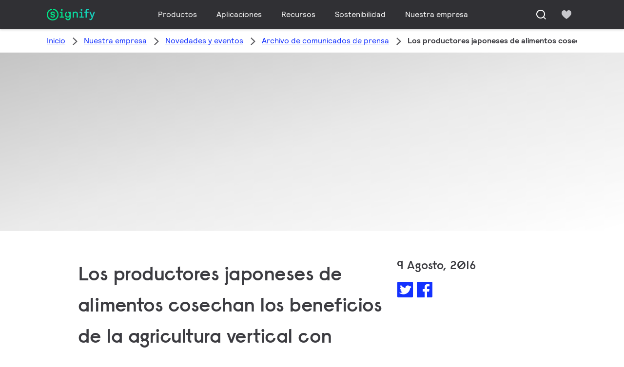

--- FILE ---
content_type: text/html;charset=utf-8
request_url: https://www.signify.com/es-ar/our-company/news/press-release-archive/2016/20160809-philips-lighting-food-producers-use-led
body_size: 24072
content:


















<!DOCTYPE HTML>





<html lang="es" data-locale="es_ar" class="no-js non-ie " dir="" >





<head>
    <meta charset="utf-8">
    <meta http-equiv="x-ua-compatible" content="ie=edge">
    <meta name="viewport" content="width=device-width, initial-scale=1">

    
    



    <script defer="defer" type="text/javascript" src="https://rum.hlx.page/.rum/@adobe/helix-rum-js@%5E2/dist/rum-standalone.js" data-routing="env=prod,tier=publish,ams=Philips Lighting (AEM)"></script>
<link rel="dns-prefetch" href="//www.crsc.lighting.philips.com">
    <link rel="preconnect" href="//www.crsc.lighting.philips.com">

<link rel="dns-prefetch" href="//assets.adobedtm.com">
<link rel="dns-prefetch" href="https://www.assets.signify.com">

    
    
    
        <script src="//www.lighting.philips.com/assets/scripts/tms_code.js"></script>
    

    
    





















    <title>Los productores japoneses de alimentos cosechan los beneficios de la agricultura vertical con iluminación especial LED - News center | Philips</title>
    <meta name="description" class="elastic" content="Ámsterdam, Países Bajos – Philips Lighting (ticker Euronext Amsterdam: LIGHT), líder global en iluminación, anunció hoy los resultados de las pruebas de cultivo de lechugas y hierbas cosechadas en dos granjas verticales de clientes japoneses equipadas con iluminación LED hortícola.">
    <meta name="keywords" content="2016,Iluminación profesional,Signify,Philips Lighting">
    <meta name="DATEEFFECTIVE" content="">
    <meta name="DATELASTCHANGE" content="">
    <meta name="PHILIPS.INFOTYPE" content="news">
    <meta name="PHILIPS.SUMMARY" content="Ámsterdam, Países Bajos – Philips Lighting (ticker Euronext Amsterdam: LIGHT), líder global en iluminación, anunció hoy los resultados de las pruebas de cultivo de lechugas y hierbas cosechadas en dos granjas verticales de clientes japoneses equipadas con iluminación LED hortícola.">
    <meta name="PHILIPS.METRICS.PAGENAME" content="our_company:news:press_release_archive:2016:20160809_philips_lighting_food_producers_use_led">

    


















    <meta class="elastic" name="last_modified" content="2018-06-04T18:27:59.861+02:00">

<meta class="elastic" name="page_type" content="news">

<meta class="elastic" name="keyword" content="2016,Iluminación profesional,Signify,Philips Lighting">
<meta class="elastic" name="baseurl" content="https://www.signify.com/es-ar/our-company/news/press-release-archive/2016/20160809-philips-lighting-food-producers-use-led">

    <meta class="elastic" name="env" content="prd">


    <meta class="elastic" name="asset_url" content="https://www.lighting.philips.com/b-dam/brand-logos/search_brand_logo_Signify.png">


    <meta class="elastic" name="sector" content="SIG">


    <meta class="elastic" name="locale" content="es_AR">


    <meta class="elastic" name="iss_title" content="Los productores japoneses de alimentos cosechan los beneficios de la agricultura vertical con iluminación especial LED">




















<meta property="og:title" content="Los productores japoneses de alimentos cosechan los beneficios de la agricultura vertical con iluminación especial LED - News center | Philips">
<meta property="og:description" content="Ámsterdam, Países Bajos – Philips Lighting (ticker Euronext Amsterdam: LIGHT), líder global en iluminación, anunció hoy los resultados de las pruebas de cultivo de lechugas y hierbas cosechadas en dos granjas verticales de clientes japoneses equipadas con iluminación LED hortícola.">
<meta property="og:type" content="article">
<meta property="og:image" content="https://www.signify.com/b-dam/b2b-li/es_AR/company/newsroom/iconimage/led-food-thumb.jpg">
<meta property="og:site_name" content="Signify">
<meta property="twitter:card" content="summary">


    
    






    
    
     
     <link rel="canonical" href="https://www.signify.com/es-ar/our-company/news/press-release-archive/2016/20160809-philips-lighting-food-producers-use-led"/>
    
 




    
    



<link rel="apple-touch-icon" href="https://www.signify.com/content/dam/signify/master/crsc/signify-favicon.png">
<link rel="icon" href="https://www.signify.com/content/dam/signify/master/crsc/signify-favicon.png">
<!--[if IE]>

<link rel="shortcut icon" href="/b-etc/philips/clientlibs/foundation-base/clientlibs-css/img/favicon/favicon.ico">

<![endif]-->
<meta name="msapplication-TileColor" content="#ffffff">
<meta name="msapplication-TileImage" content="https://www.signify.com/content/dam/signify/master/crsc/signify-favicon.png">


    
    

    
     


<link rel="stylesheet" href="/b-etc/designs/signify/clientlibs.min.ACSHASH86f3b9d097604892f349bc5d1046afa9.css" type="text/css">





    








<script type="text/javascript" src="//www.crsc.lighting.philips.com/crsc/scripts/_page.webfont.all.js"></script>
<script type="text/javascript">
    if (typeof _page !== 'undefined') { _page.text = _page.text || {};
        _page.link = _page.link || {}; _page.topNav = _page.topNav || {};
        
            if (typeof _page.webfont !== 'undefined') {
            _page.webfont.load({language: 'es'}, 'rs_demibold','rl_book','rl_bold');
            }
        
     }
</script>
<!--[if lt IE 9]>
    
    <script src="/b-etc/philips/clientlibs/foundation-base/html5shiv.min.ACSHASHa584b1fb7a2ba1a860c97f289a01cbc8.js"></script>

    
<![endif]-->
<script type="text/javascript">
/*
 modernizr v3.3.1
 Build https://modernizr.com/download?-canvas-csstransforms-csstransforms3d-csstransitions-flexbox-fullscreen-localstorage-objectfit-svg-touchevents-addtest-domprefixes-mq-prefixes-setclasses-testallprops-testprop-teststyles-dontmin

 Copyright (c)
  Faruk Ates
  Paul Irish
  Alex Sexton
  Ryan Seddon
  Patrick Kettner
  Stu Cox
  Richard Herrera

 MIT License
 {
  "name": "SVG",
  "property": "svg",
  "caniuse": "svg",
  "tags": ["svg"],
  "authors": ["Erik Dahlstrom"],
  "polyfills": [
    "svgweb",
    "raphael",
    "amplesdk",
    "canvg",
    "svg-boilerplate",
    "sie",
    "dojogfx",
    "fabricjs"
  ]
}
! {
  "name": "Local Storage",
  "property": "localstorage",
  "caniuse": "namevalue-storage",
  "tags": ["storage"],
  "knownBugs": [],
  "notes": [],
  "warnings": [],
  "polyfills": [
    "joshuabell-polyfill",
    "cupcake",
    "storagepolyfill",
    "amplifyjs",
    "yui-cacheoffline"
  ]
}
! {
  "name": "Canvas",
  "property": "canvas",
  "caniuse": "canvas",
  "tags": ["canvas", "graphics"],
  "polyfills": ["flashcanvas", "excanvas", "slcanvas", "fxcanvas"]
}
! {
  "name": "CSS Supports",
  "property": "supports",
  "caniuse": "css-featurequeries",
  "tags": ["css"],
  "builderAliases": ["css_supports"],
  "notes": [{
    "name": "W3 Spec",
    "href": "http://dev.w3.org/csswg/css3-conditional/#at-supports"
  },{
    "name": "Related Github Issue",
    "href": "github.com/Modernizr/Modernizr/issues/648"
  },{
    "name": "W3 Info",
    "href": "http://dev.w3.org/csswg/css3-conditional/#the-csssupportsrule-interface"
  }]
}
! {
  "name": "Touch Events",
  "property": "touchevents",
  "caniuse" : "touch",
  "tags": ["media", "attribute"],
  "notes": [{
    "name": "Touch Events spec",
    "href": "https://www.w3.org/TR/2013/WD-touch-events-20130124/"
  }],
  "warnings": [
    "Indicates if the browser supports the Touch Events spec, and does not necessarily reflect a touchscreen device"
  ],
  "knownBugs": [
    "False-positive on some configurations of Nokia N900",
    "False-positive on some BlackBerry 6.0 builds – https://github.com/Modernizr/Modernizr/issues/372#issuecomment-3112695"
  ]
}
! {
  "name": "Flexbox",
  "property": "flexbox",
  "caniuse": "flexbox",
  "tags": ["css"],
  "notes": [{
    "name": "The _new_ flexbox",
    "href": "http://dev.w3.org/csswg/css3-flexbox"
  }],
  "warnings": [
    "A `true` result for this detect does not imply that the `flex-wrap` property is supported; see the `flexwrap` detect."
  ]
}
! {
  "name": "CSS Transforms",
  "property": "csstransforms",
  "caniuse": "transforms2d",
  "tags": ["css"]
}
! {
  "name": "CSS Transforms 3D",
  "property": "csstransforms3d",
  "caniuse": "transforms3d",
  "tags": ["css"],
  "warnings": [
    "Chrome may occassionally fail this test on some systems; more info: https://code.google.com/p/chromium/issues/detail?id=129004"
  ]
}
! {
  "name": "CSS Transitions",
  "property": "csstransitions",
  "caniuse": "css-transitions",
  "tags": ["css"]
}
! {
  "name": "Fullscreen API",
  "property": "fullscreen",
  "caniuse": "fullscreen",
  "notes": [{
    "name": "MDN documentation",
    "href": "https://developer.mozilla.org/en/API/Fullscreen"
  }],
  "polyfills": ["screenfulljs"],
  "builderAliases": ["fullscreen_api"]
}
! {
  "name": "CSS Object Fit",
  "caniuse": "object-fit",
  "property": "objectfit",
  "tags": ["css"],
  "builderAliases": ["css_objectfit"],
  "notes": [{
    "name": "Opera Article on Object Fit",
    "href": "https://dev.opera.com/articles/css3-object-fit-object-position/"
  }]
}
!*/
(function(k,l,w){function m(a,c){return typeof a===c}function D(a){var c=q.className,b=e._config.classPrefix||"";z&&(c=c.baseVal);e._config.enableJSClass&&(c=c.replace(new RegExp("(^|\\s)"+b+"no-js(\\s|$)"),"$1"+b+"js$2"));e._config.enableClasses&&(c+=" "+b+a.join(" "+b),z?q.className.baseVal=c:q.className=c)}function E(a,c){if("object"==typeof a)for(var b in a)F(a,b)&&E(b,a[b]);else{a=a.toLowerCase();b=a.split(".");var d=e[b[0]];2==b.length&&(d=d[b[1]]);if("undefined"!=typeof d)return e;c="function"==
typeof c?c():c;1==b.length?e[b[0]]=c:(!e[b[0]]||e[b[0]]instanceof Boolean||(e[b[0]]=new Boolean(e[b[0]])),e[b[0]][b[1]]=c);D([(c&&0!=c?"":"no-")+b.join("-")]);e._trigger(a,c)}return e}function v(){return"function"!==typeof l.createElement?l.createElement(arguments[0]):z?l.createElementNS.call(l,"http://www.w3.org/2000/svg",arguments[0]):l.createElement.apply(l,arguments)}function C(a,c,b,d){var f=v("div");var g=l.body;g||(g=v(z?"svg":"body"),g.fake=!0);if(parseInt(b,10))for(;b--;){var u=v("div");
u.id=d?d[b]:"modernizr"+(b+1);f.appendChild(u)}b=v("style");b.type="text/css";b.id="smodernizr";(g.fake?g:f).appendChild(b);g.appendChild(f);b.styleSheet?b.styleSheet.cssText=a:b.appendChild(l.createTextNode(a));f.id="modernizr";if(g.fake){g.style.background="";g.style.overflow="hidden";var n=q.style.overflow;q.style.overflow="hidden";q.appendChild(g)}a=c(f,a);g.fake?(g.parentNode.removeChild(g),q.style.overflow=n,q.offsetHeight):f.parentNode.removeChild(f);return!!a}function G(a){return a.replace(/([a-z])-([a-z])/g,
function(c,b,d){return b+d.toUpperCase()}).replace(/^-/,"")}function P(a,c){return function(){return a.apply(c,arguments)}}function H(a){return a.replace(/([A-Z])/g,function(c,b){return"-"+b.toLowerCase()}).replace(/^ms-/,"-ms-")}function Q(a,c){var b=a.length;if("CSS"in k&&"supports"in k.CSS){for(;b--;)if(k.CSS.supports(H(a[b]),c))return!0;return!1}if("CSSSupportsRule"in k){for(var d=[];b--;)d.push("("+H(a[b])+":"+c+")");d=d.join(" or ");return C("@supports ("+d+") { #modernizr { position: absolute; } }",
function(f){return"absolute"==getComputedStyle(f,null).position})}return w}function I(a,c,b,d){function f(){u&&(delete p.style,delete p.modElem)}d=m(d,"undefined")?!1:d;if(!m(b,"undefined")){var g=Q(a,b);if(!m(g,"undefined"))return g}for(g=["modernizr","tspan","samp"];!p.style&&g.length;){var u=!0;p.modElem=v(g.shift());p.style=p.modElem.style}var n=a.length;for(g=0;g<n;g++){var r=a[g];var R=p.style[r];~(""+r).indexOf("-")&&(r=G(r));if(p.style[r]!==w){if(d||m(b,"undefined"))return f(),"pfx"==c?r:
!0;try{p.style[r]=b}catch(S){}if(p.style[r]!=R)return f(),"pfx"==c?r:!0}}f();return!1}function A(a,c,b,d,f){var g=a.charAt(0).toUpperCase()+a.slice(1),u=(a+" "+J.join(g+" ")+g).split(" ");if(m(c,"string")||m(c,"undefined"))return I(u,c,d,f);u=(a+" "+K.join(g+" ")+g).split(" ");a:{a=u;for(var n in a)if(a[n]in c){if(!1===b){c=a[n];break a}n=c[a[n]];if(m(n,"function")){c=P(n,b||c);break a}c=n;break a}c=!1}return c}function x(a,c,b){return A(a,w,w,c,b)}var L=[],y=[],h={_version:"3.3.1",_config:{classPrefix:"test-",
enableClasses:!0,enableJSClass:!0,usePrefixes:!0},_q:[],on:function(a,c){var b=this;setTimeout(function(){c(b[a])},0)},addTest:function(a,c,b){y.push({name:a,fn:c,options:b})},addAsyncTest:function(a){y.push({name:null,fn:a})}},e=function(){};e.prototype=h;e=new e;e.addTest("svg",!!l.createElementNS&&!!l.createElementNS("http://www.w3.org/2000/svg","svg").createSVGRect);e.addTest("localstorage",function(){try{return localStorage.setItem("modernizr","modernizr"),localStorage.removeItem("modernizr"),
!0}catch(a){return!1}});var B=h._config.usePrefixes?" -webkit- -moz- -o- -ms- ".split(" "):["",""];h._prefixes=B;var q=l.documentElement,z="svg"===q.nodeName.toLowerCase(),K=h._config.usePrefixes?["moz","o","ms","webkit"]:[];h._domPrefixes=K;var F;(function(){var a={}.hasOwnProperty;F=m(a,"undefined")||m(a.call,"undefined")?function(c,b){return b in c&&m(c.constructor.prototype[b],"undefined")}:function(c,b){return a.call(c,b)}})();h._l={};h.on=function(a,c){this._l[a]||(this._l[a]=[]);this._l[a].push(c);
e.hasOwnProperty(a)&&setTimeout(function(){e._trigger(a,e[a])},0)};h._trigger=function(a,c){if(this._l[a]){var b=this._l[a];setTimeout(function(){var d;for(d=0;d<b.length;d++){var f=b[d];f(c)}},0);delete this._l[a]}};e._q.push(function(){h.addTest=E});e.addTest("canvas",function(){var a=v("canvas");return!(!a.getContext||!a.getContext("2d"))});e.addTest("supports","CSS"in k&&"supports"in k.CSS||"supportsCSS"in k);var t=function(){var a=k.matchMedia||k.msMatchMedia;return a?function(c){return(c=a(c))&&
c.matches||!1}:function(c){var b=!1;C("@media "+c+" { #modernizr { position: absolute; } }",function(d){b="absolute"==(k.getComputedStyle?k.getComputedStyle(d,null):d.currentStyle).position});return b}}();h.mq=t;var M=h.testStyles=C;e.addTest("touchevents",function(){if("ontouchstart"in k||k.DocumentTouch&&l instanceof DocumentTouch)var a=!0;else{var c=["@media (",B.join("touch-enabled),("),"heartz){#modernizr{top:9px;position:absolute}}"].join("");M(c,function(b){a=9===b.offsetTop})}return a});var J=
h._config.usePrefixes?["Moz","O","ms","Webkit"]:[];h._cssomPrefixes=J;var N=function(a){var c=B.length,b=k.CSSRule;if("undefined"===typeof b)return w;if(!a)return!1;a=a.replace(/^@/,"");var d=a.replace(/-/g,"_").toUpperCase()+"_RULE";if(d in b)return"@"+a;for(var f=0;f<c;f++){var g=B[f];if(g.toUpperCase()+"_"+d in b)return"@-"+g.toLowerCase()+"-"+a}return!1};h.atRule=N;var O={elem:v("modernizr")};e._q.push(function(){delete O.elem});var p={style:O.elem.style};e._q.unshift(function(){delete p.style});
h.testProp=function(a,c,b){return I([a],w,c,b)};h.testAllProps=A;h.testAllProps=x;e.addTest("flexbox",x("flexBasis","1px",!0));e.addTest("csstransforms",function(){return-1===navigator.userAgent.indexOf("Android 2.")&&x("transform","scale(1)",!0)});e.addTest("csstransforms3d",function(){var a=!!x("perspective","1px",!0),c=e._config.usePrefixes;if(a&&(!c||"webkitPerspective"in q.style)){if(e.supports)var b="@supports (perspective: 1px)";else b="@media (transform-3d)",c&&(b+=",(-webkit-transform-3d)");
M("#modernizr{width:0;height:0}"+(b+"{#modernizr{width:7px;height:18px;margin:0;padding:0;border:0}}"),function(d){a=7===d.offsetWidth&&18===d.offsetHeight})}return a});e.addTest("csstransitions",x("transition","all",!0));t=h.prefixed=function(a,c,b){if(0===a.indexOf("@"))return N(a);-1!=a.indexOf("-")&&(a=G(a));return c?A(a,c,b):A(a,"pfx")};e.addTest("fullscreen",!(!t("exitFullscreen",l,!1)&&!t("cancelFullScreen",l,!1)));e.addTest("objectfit",!!t("objectFit"),{aliases:["object-fit"]});(function(){var a,
c;for(c in y)if(y.hasOwnProperty(c)){var b=[];var d=y[c];if(d.name&&(b.push(d.name.toLowerCase()),d.options&&d.options.aliases&&d.options.aliases.length))for(a=0;a<d.options.aliases.length;a++)b.push(d.options.aliases[a].toLowerCase());d=m(d.fn,"function")?d.fn():d.fn;for(a=0;a<b.length;a++){var f=b[a];f=f.split(".");1===f.length?e[f[0]]=d:(!e[f[0]]||e[f[0]]instanceof Boolean||(e[f[0]]=new Boolean(e[f[0]])),e[f[0]][f[1]]=d);L.push((d?"":"no-")+f.join("-"))}}})();D(L);delete h.addTest;delete h.addAsyncTest;
for(t=0;t<e._q.length;t++)e._q[t]();k.Modernizr=e})(window,document);Modernizr.addTest("correctvh",function(){return!navigator.userAgent.match(/(iPad|iPhone);.*CPU.*OS (6|7)_\d/i)});Modernizr.addTest("touch",function(){return Modernizr.touchevents});(function(){var k=document.documentElement;Modernizr._config.classPrefix&&-1<k.className.indexOf("no-js")&&(k.className=k.className.replace("no-js",Modernizr._config.classPrefix+"js"))})();
</script>


    
    





    
    


    


                              <script>!function(a){var e="https://s.go-mpulse.net/boomerang/",t="addEventListener";if("True"=="True")a.BOOMR_config=a.BOOMR_config||{},a.BOOMR_config.PageParams=a.BOOMR_config.PageParams||{},a.BOOMR_config.PageParams.pci=!0,e="https://s2.go-mpulse.net/boomerang/";if(window.BOOMR_API_key="PKCAN-ZF6A2-DRLJC-47N5R-RK67J",function(){function n(e){a.BOOMR_onload=e&&e.timeStamp||(new Date).getTime()}if(!a.BOOMR||!a.BOOMR.version&&!a.BOOMR.snippetExecuted){a.BOOMR=a.BOOMR||{},a.BOOMR.snippetExecuted=!0;var i,_,o,r=document.createElement("iframe");if(a[t])a[t]("load",n,!1);else if(a.attachEvent)a.attachEvent("onload",n);r.src="javascript:void(0)",r.title="",r.role="presentation",(r.frameElement||r).style.cssText="width:0;height:0;border:0;display:none;",o=document.getElementsByTagName("script")[0],o.parentNode.insertBefore(r,o);try{_=r.contentWindow.document}catch(O){i=document.domain,r.src="javascript:var d=document.open();d.domain='"+i+"';void(0);",_=r.contentWindow.document}_.open()._l=function(){var a=this.createElement("script");if(i)this.domain=i;a.id="boomr-if-as",a.src=e+"PKCAN-ZF6A2-DRLJC-47N5R-RK67J",BOOMR_lstart=(new Date).getTime(),this.body.appendChild(a)},_.write("<bo"+'dy onload="document._l();">'),_.close()}}(),"".length>0)if(a&&"performance"in a&&a.performance&&"function"==typeof a.performance.setResourceTimingBufferSize)a.performance.setResourceTimingBufferSize();!function(){if(BOOMR=a.BOOMR||{},BOOMR.plugins=BOOMR.plugins||{},!BOOMR.plugins.AK){var e=""=="true"?1:0,t="",n="gqh7zyqxibyba2lqqvsa-f-003c02c2a-clientnsv4-s.akamaihd.net",i="false"=="true"?2:1,_={"ak.v":"39","ak.cp":"678058","ak.ai":parseInt("448880",10),"ak.ol":"0","ak.cr":8,"ak.ipv":4,"ak.proto":"h2","ak.rid":"162c1b9b","ak.r":42170,"ak.a2":e,"ak.m":"dscb","ak.n":"essl","ak.bpcip":"52.15.252.0","ak.cport":40220,"ak.gh":"23.52.43.4","ak.quicv":"","ak.tlsv":"tls1.3","ak.0rtt":"","ak.0rtt.ed":"","ak.csrc":"-","ak.acc":"","ak.t":"1768981860","ak.ak":"hOBiQwZUYzCg5VSAfCLimQ==ROkh4v7POVGxR20agU7U1Sqs94X1IciFw5+4w0TsCMsK4QHxX9rA6KQKfZzhF/skKrOPJw6kevLJh7JxCW1I29CCTczIJOfllrudZ5box2HK4FFWY54wM+BdgorxQ+RDv5xv49N+1OYnedpI7iHB48/q9r8/lnBsjFuU+IDKt7ji9XUTMUiIZLGv9zSeWAjfjikuqQmFPdhnNVPhjbKbgYbTIq/BHj4s4o84MB/m+nIjJqwhg6a4tQFbLyVr9HZeHYZZPd5RzSuaKGX4BYwopcwfdeyTa6fQviTB3LTiBFfOjmuk96/vWaKb3NyZBUQ+4ow1djFCHoWGulOffPtyMVaPOM/GnrYgHzClwODp+CO1klMXvWY3fe0Cxm0lw6Uu00Lul1VQWSs7lGBjht3nXAuHPAClfc1zWFPXbtqBjQA=","ak.pv":"207","ak.dpoabenc":"","ak.tf":i};if(""!==t)_["ak.ruds"]=t;var o={i:!1,av:function(e){var t="http.initiator";if(e&&(!e[t]||"spa_hard"===e[t]))_["ak.feo"]=void 0!==a.aFeoApplied?1:0,BOOMR.addVar(_)},rv:function(){var a=["ak.bpcip","ak.cport","ak.cr","ak.csrc","ak.gh","ak.ipv","ak.m","ak.n","ak.ol","ak.proto","ak.quicv","ak.tlsv","ak.0rtt","ak.0rtt.ed","ak.r","ak.acc","ak.t","ak.tf"];BOOMR.removeVar(a)}};BOOMR.plugins.AK={akVars:_,akDNSPreFetchDomain:n,init:function(){if(!o.i){var a=BOOMR.subscribe;a("before_beacon",o.av,null,null),a("onbeacon",o.rv,null,null),o.i=!0}return this},is_complete:function(){return!0}}}}()}(window);</script></head>




<body class="newscenter-article" data-country="AR" data-language="es" data-locale="es_AR">







<!--<noindex>-->
<!-- HEADER SECTION START -->

    <section class=" "><div class="xfpage page basicpage">

    



<div class="xf-content-height">
    

<div class="aem-Grid aem-Grid--12 aem-Grid--default--12 ">
    
    <div class="experience-fragment-component experience-fragment experiencefragment aem-GridColumn aem-GridColumn--default--12">
<div id="experience-fragment-component-e9fd838490" class="cmp-experiencefragment cmp-experiencefragment--header">

    



<div class="xf-content-height">
    

<div class="aem-Grid aem-Grid--12 aem-Grid--default--12 ">
    
    <div class="header-component header master-ssr-component master-component aem-GridColumn aem-GridColumn--default--12">
    
    
    
    
        
        
            <header data-cmp-name="header-component" data-cmp-id="febb5968-5a6b-411d-953c-127105897576" data-cmp-rendered-at="2026-01-21T04:02:40.366Z" data-tracking-event="component/header/impression" data-tracking-info="{&quot;component&quot;:{&quot;id&quot;:&quot;7615d67e0f33ff5dce39bc2b5bc4dbf7&quot;,&quot;path&quot;:&quot;/header_component_541789929&quot;,&quot;name&quot;:&quot;header&quot;}}" data-server-rendered="true" class="header"><!----> <div class="header__body header__container"><div class="header__prenav"><section class="section-component header__prenav-container"><div class="header__prenav-logo"><a href="https://www.signify.com/es-ar" class="header__logo-link"><img alt="Logotipo de Signify" src="https://www.signify.com/content/dam/signify-multibrand/master/navigation/logo/signify-logo.svg" class="header__prenav-logo-img"></a></div> <nav aria-label="" class="header__menu-wrapper header__menu--desktop"><ul class="header__menu navigation-items"><li class="header__menu-item header__menu-item--desktop navigation-item flyout-v2-trigger"><div class="header__menu-item--submenu"><a href="https://www.signify.com/es-ar/prof" title="Productos" class="header__menu-item--submenu__link flyout-v2-trigger__link body-copy-2">
                    Productos
                </a> <div class="flyout-v2"><section class="flyout-v2__inner-wrapper section-component"><div class="flyout-v2__header"><header class="flyout-v2__submenu-title heading-4">
                Productos
            </header> <button type="button" aria-label="Close" data-tracking-info="{&quot;event&quot;:{&quot;effect&quot;:&quot;close Productos flyout&quot;,&quot;label&quot;:&quot;Close&quot;}}" class="flyout-v2__close-button icon-button--ghost"><svg class="icon icon-close icon--md"><use href="/etc.clientlibs/signify-brand-signify-multibrand/clientlibs/clientlib-main/resources/icons/ui.svg#close"></use></svg></button></div> <nav aria-label="Menú secundario" class="row flyout-v2__nav"><div class="flyout-v2__links flyout-v2__links--multi-column col-12" style="display:none;"><section class="flyout-v2__block flyout-v2__block--links"><div class="navigation-list"><img alt="Luminarias para interior" loading="lazy" fetchpriority="low" srcset="https://www.assets.signify.com/is/image/Signify/IPBS1_DN570BI_0007" src="[data-uri]" class="flyout-v2__block-image"> <header class="heading-7 flyout-v2__block-title">
        Luminarias para interior
    </header> <ul class="flyout-v2__list"><li class="flyout-v2__li"><a href="https://www.signify.com/es-ar/prof/luminarias-para-interior/downlights/SMC_CDOWNL_CA/category" target="_self" class="text-label body-copy-2 flyout-v2__link">Downlights</a></li><li class="flyout-v2__li"><a href="https://www.signify.com/es-ar/prof/luminarias-para-interior/downlights-de-acento/SMC_ACCDOWNL_CA/category" target="_self" class="text-label body-copy-2 flyout-v2__link">Downlights de acento</a></li><li class="flyout-v2__li"><a href="https://www.signify.com/es-ar/prof/luminarias-para-interior/empotrado/SMC_CREC_CA/category" target="_self" class="text-label body-copy-2 flyout-v2__link">Empotrado</a></li><li class="flyout-v2__li"><a href="https://www.signify.com/es-ar/prof/luminarias-para-interior/montaje-en-superficie/SMC_LESURF_CA/category" target="_self" class="text-label body-copy-2 flyout-v2__link">Montaje en superficie</a></li></ul> <div class="flyout-v2__li"><a href="https://www.signify.com/es-ar/prof/luminarias-para-interior" class="flyout-v2__link navigation-menu-link--primary text-label--bold">
            Ver todo
            <svg class="icon icon-right icon--sm"><use href="/etc.clientlibs/signify-brand-signify-multibrand/clientlibs/clientlib-main/resources/icons/ui.svg#right"></use></svg></a></div></div></section><section class="flyout-v2__block flyout-v2__block--links"><div class="navigation-list"><img alt="Luminarias de exterior" loading="lazy" fetchpriority="low" srcset="https://www.assets.signify.com/is/image/Signify/RoadFlair-Pro-BRP595-P7TSRB-CLP" src="[data-uri]" class="flyout-v2__block-image"> <header class="heading-7 flyout-v2__block-title">
        Luminarias de exterior
    </header> <ul class="flyout-v2__list"><li class="flyout-v2__li"><a href="https://www.signify.com/es-ar/prof/luminarias-de-exterior/alumbrado-publico/SMC_NROADLUM_CA/category" target="_self" class="text-label body-copy-2 flyout-v2__link">Alumbrado público</a></li><li class="flyout-v2__li"><a href="https://www.signify.com/es-ar/prof/luminarias-de-exterior/proyectores-para-areas-deportivas/SMC_NSPAREA_CA/category" target="_self" class="text-label body-copy-2 flyout-v2__link">Proyectores para áreas deportivas</a></li><li class="flyout-v2__li"><a href="https://www.signify.com/es-ar/prof/luminarias-de-exterior/embellecimiento-urbano/SMC_PROJECT_CA/category" target="_self" class="text-label body-copy-2 flyout-v2__link">Embellecimiento urbano</a></li><li class="flyout-v2__li"><a href="https://www.signify.com/es-ar/prof/luminarias-de-exterior/solar/SMC_SOLAR_CA/category" target="_self" class="text-label body-copy-2 flyout-v2__link">Solar</a></li></ul> <div class="flyout-v2__li"><a href="https://www.signify.com/es-ar/prof/luminarias-de-exterior" class="flyout-v2__link navigation-menu-link--primary text-label--bold">
            Ver todo
            <svg class="icon icon-right icon--sm"><use href="/etc.clientlibs/signify-brand-signify-multibrand/clientlibs/clientlib-main/resources/icons/ui.svg#right"></use></svg></a></div></div></section><section class="flyout-v2__block flyout-v2__block--links"><div class="navigation-list"><img alt="Lámparas y tubos LED" loading="lazy" fetchpriority="low" srcset="https://www.assets.signify.com/is/image/Signify/MASTER_LEDtube_EM_Mains_T8-BSP" src="[data-uri]" class="flyout-v2__block-image"> <header class="heading-7 flyout-v2__block-title">
        Lámparas y tubos LED
    </header> <ul class="flyout-v2__list"><li class="flyout-v2__li"><a href="https://www.signify.com/es-ar/prof/lamparas-y-tubos-led/tubos-led/SMC_EP01LTUB_CA/category" target="_self" class="text-label body-copy-2 flyout-v2__link">Tubos LED</a></li><li class="flyout-v2__li"><a href="https://www.signify.com/es-ar/prof/lamparas-y-tubos-led/focos-led/SMC_LEDSPOT_CA/category" target="_self" class="text-label body-copy-2 flyout-v2__link">Focos LED</a></li><li class="flyout-v2__li"><a href="https://www.signify.com/es-ar/prof/lamparas-y-tubos-led/reemplazo-led-para-lamparas-hid/SMC_LEDHID_CA/category" target="_self" class="text-label body-copy-2 flyout-v2__link">Reemplazo LED para lámparas HID</a></li><li class="flyout-v2__li"><a href="https://www.signify.com/es-ar/prof/lamparas-y-tubos-led/lamparas-led/SMC_LEDBULB_CA/category" target="_self" class="text-label body-copy-2 flyout-v2__link">Lámparas LED</a></li></ul> <div class="flyout-v2__li"><a href="https://www.signify.com/es-ar/prof/lamparas-y-tubos-led" class="flyout-v2__link navigation-menu-link--primary text-label--bold">
            Ver todo
            <svg class="icon icon-right icon--sm"><use href="/etc.clientlibs/signify-brand-signify-multibrand/clientlibs/clientlib-main/resources/icons/ui.svg#right"></use></svg></a></div></div></section><section class="flyout-v2__block flyout-v2__block--links"><div class="navigation-list"><img alt="Lámparas y tubos convencionales" loading="lazy" fetchpriority="low" srcset="https://www.assets.signify.com/is/image/Signify/LPBS1_DMHNSE_PHL_0002" src="[data-uri]" class="flyout-v2__block-image"> <header class="heading-7 flyout-v2__block-title">
        Lámparas y tubos convencionales
    </header> <ul class="flyout-v2__list"><li class="flyout-v2__li"><a href="https://www.signify.com/es-ar/prof/lamparas-y-tubos-convencionales/lamparas-de-descarga-de-alta-intensidad/SMC_EP01LHID_CA/category" target="_self" class="text-label body-copy-2 flyout-v2__link">Lámparas de descarga de alta intensidad</a></li><li class="flyout-v2__li"><a href="https://www.signify.com/es-ar/prof/lamparas-y-tubos-convencionales/lamparas-especiales/SMC_SPLAMPS_CA/category" target="_self" class="text-label body-copy-2 flyout-v2__link">Lámparas especiales</a></li></ul> <div class="flyout-v2__li"><a href="https://www.signify.com/es-ar/prof/lamparas-y-tubos-convencionales" class="flyout-v2__link navigation-menu-link--primary text-label--bold">
            Ver todo
            <svg class="icon icon-right icon--sm"><use href="/etc.clientlibs/signify-brand-signify-multibrand/clientlibs/clientlib-main/resources/icons/ui.svg#right"></use></svg></a></div></div></section><section class="flyout-v2__block flyout-v2__block--links"><div class="navigation-list"><img alt="Electrónicos LED" loading="lazy" fetchpriority="low" srcset="https://www.assets.signify.com/is/image/Signify/CertaFlux_LED_Strip_1ft_1100lm_840_HV4_BS" src="[data-uri]" class="flyout-v2__block-image"> <header class="heading-7 flyout-v2__block-title">
        Electrónicos LED
    </header> <ul class="flyout-v2__list"><li class="flyout-v2__li"><a href="https://www.signify.com/es-ar/prof/electronicos-led/modulos-lineales/SMC_LINMOD_CA/category" target="_self" class="text-label body-copy-2 flyout-v2__link">Módulos lineales</a></li><li class="flyout-v2__li"><a href="https://www.signify.com/es-ar/prof/electronicos-led/modulos-de-fuente-de-punto/SMC_PSMOD_CA/category" target="_self" class="text-label body-copy-2 flyout-v2__link">Módulos de fuente de punto</a></li><li class="flyout-v2__li"><a href="https://www.signify.com/es-ar/prof/electronicos-led/controladores-lineales/SMC_LINDRV_CA/category" target="_self" class="text-label body-copy-2 flyout-v2__link">Controladores lineales</a></li><li class="flyout-v2__li"><a href="https://www.signify.com/es-ar/prof/electronicos-led/controladores-de-fuente-de-punto/SMC_PSDRV_CA/category" target="_self" class="text-label body-copy-2 flyout-v2__link">Controladores de fuente de punto</a></li></ul> <div class="flyout-v2__li"><a href="https://www.signify.com/es-ar/prof/electronicos-led" class="flyout-v2__link navigation-menu-link--primary text-label--bold">
            Ver todo
            <svg class="icon icon-right icon--sm"><use href="/etc.clientlibs/signify-brand-signify-multibrand/clientlibs/clientlib-main/resources/icons/ui.svg#right"></use></svg></a></div></div></section><section class="flyout-v2__block flyout-v2__block--links"><div class="navigation-list"><img alt="Controles de iluminación" loading="lazy" fetchpriority="low" srcset="https://www.assets.signify.com/is/image/Signify/DYN_IMG_SI_FAM_BS" src="[data-uri]" class="flyout-v2__block-image"> <header class="heading-7 flyout-v2__block-title">
        Controles de iluminación
    </header> <ul class="flyout-v2__list"><li class="flyout-v2__li"><a href="https://www.signify.com/es-ar/prof/controles-de-iluminacion/dynalite/SMC_ECLMSYS_CA/category" target="_self" class="text-label body-copy-2 flyout-v2__link">Dynalite</a></li><li class="flyout-v2__li"><a href="https://www.signify.com/es-ar/prof/controles-de-iluminacion/interact-para-edificios-inteligentes/SMC_ECINDACC_CA/category" target="_self" class="text-label body-copy-2 flyout-v2__link">Interact para edificios inteligentes</a></li><li class="flyout-v2__li"><a href="https://www.signify.com/es-ar/prof/controles-de-iluminacion/sensores-inteligentes-basados-en-el-instalador/SMC_ECSACON_CA/category" target="_self" class="text-label body-copy-2 flyout-v2__link">Sensores inteligentes basados en el instalador</a></li><li class="flyout-v2__li"><a href="https://www.signify.com/es-ar/prof/controles-de-iluminacion/sistemas-basados-en-luminarias/SMC_ECLBCON_CA/category" target="_self" class="text-label body-copy-2 flyout-v2__link">Sistemas basados en luminarias</a></li></ul> <div class="flyout-v2__li"><a href="https://www.signify.com/es-ar/prof/controles-de-iluminacion" class="flyout-v2__link navigation-menu-link--primary text-label--bold">
            Ver todo
            <svg class="icon icon-right icon--sm"><use href="/etc.clientlibs/signify-brand-signify-multibrand/clientlibs/clientlib-main/resources/icons/ui.svg#right"></use></svg></a></div></div></section></div> <div class="flyout-v2__cards flyout-v2__cards--multi-column col-12" style="display:none;"><!----><!----><!----><!----><!----><!----></div></nav> <!----></section></div></div></li><li class="header__menu-item header__menu-item--desktop navigation-item flyout-v2-trigger"><div class="header__menu-item--submenu"><a href="https://www.signify.com/es-ar/applications" title="Aplicaciones" class="header__menu-item--submenu__link flyout-v2-trigger__link body-copy-2">
                    Aplicaciones
                </a> <div class="flyout-v2"><section class="flyout-v2__inner-wrapper section-component"><div class="flyout-v2__header"><!----> <button type="button" aria-label="Close" data-tracking-info="{&quot;event&quot;:{&quot;effect&quot;:&quot;close  flyout&quot;,&quot;label&quot;:&quot;Close&quot;}}" class="flyout-v2__close-button icon-button--ghost"><svg class="icon icon-close icon--md"><use href="/etc.clientlibs/signify-brand-signify-multibrand/clientlibs/clientlib-main/resources/icons/ui.svg#close"></use></svg></button></div> <nav aria-label="Menú secundario" class="row flyout-v2__nav"><div class="flyout-v2__links flyout-v2__links--multi-column col-12" style="display:none;"><section class="flyout-v2__block flyout-v2__block--links"><div class="navigation-list"><!----> <header class="heading-7 flyout-v2__block-title">
        Aplicaciones
    </header> <ul class="flyout-v2__list"><li class="flyout-v2__li"><a href="https://www.signify.com/es-ar/applications/cities" target="_self" class="text-label body-copy-2 flyout-v2__link">Ciudades</a></li><li class="flyout-v2__li"><a href="https://www.signify.com/es-ar/applications/education" target="_self" class="text-label body-copy-2 flyout-v2__link">Educación</a></li><li class="flyout-v2__li"><a href="https://www.signify.com/es-ar/applications/healthcare" target="_self" class="text-label body-copy-2 flyout-v2__link">Centros de salud</a></li><li class="flyout-v2__li"><a href="https://www.signify.com/es-ar/applications/hospitality" target="_self" class="text-label body-copy-2 flyout-v2__link">Hotelería</a></li><li class="flyout-v2__li"><a href="https://www.signify.com/es-ar/applications/manufacturing" target="_self" class="text-label body-copy-2 flyout-v2__link">Fábricas</a></li><li class="flyout-v2__li"><a href="https://www.signify.com/es-ar/applications/office" target="_self" class="text-label body-copy-2 flyout-v2__link">Oficinas</a></li><li class="flyout-v2__li"><a href="https://www.signify.com/es-ar/applications/retail" target="_self" class="text-label body-copy-2 flyout-v2__link">Tiendas minoristas</a></li><li class="flyout-v2__li"><a href="https://www.signify.com/es-ar/applications/sports" target="_self" class="text-label body-copy-2 flyout-v2__link">Deportes</a></li><li class="flyout-v2__li"><a href="https://www.signify.com/es-ar/applications/transportation" target="_self" class="text-label body-copy-2 flyout-v2__link">Transporte</a></li></ul> <!----></div></section></div> <div class="flyout-v2__cards flyout-v2__cards--multi-column col-12" style="display:none;"><!----></div></nav> <!----></section></div></div></li><li class="header__menu-item header__menu-item--desktop navigation-item flyout-v2-trigger"><div class="header__menu-item--submenu"><a href="https://www.signify.com/es-ar/resources" title="Recursos" class="header__menu-item--submenu__link flyout-v2-trigger__link body-copy-2">
                    Recursos
                </a> <div class="flyout-v2"><section class="flyout-v2__inner-wrapper section-component"><div class="flyout-v2__header"><!----> <button type="button" aria-label="Close" data-tracking-info="{&quot;event&quot;:{&quot;effect&quot;:&quot;close  flyout&quot;,&quot;label&quot;:&quot;Close&quot;}}" class="flyout-v2__close-button icon-button--ghost"><svg class="icon icon-close icon--md"><use href="/etc.clientlibs/signify-brand-signify-multibrand/clientlibs/clientlib-main/resources/icons/ui.svg#close"></use></svg></button></div> <nav aria-label="Menú secundario" class="row flyout-v2__nav"><div class="flyout-v2__links flyout-v2__links--multi-column col-12" style="display:none;"><section class="flyout-v2__block flyout-v2__block--links"><div class="navigation-list"><!----> <header class="heading-7 flyout-v2__block-title">
        Recursos
    </header> <ul class="flyout-v2__list"><li class="flyout-v2__li"><a href="https://www.signify.com/es-ar/case-studies" target="_self" class="text-label body-copy-2 flyout-v2__link">Casos de estudio</a></li><li class="flyout-v2__li"><a href="https://www.signify.com/es-ar/our-company/news/press-releases" target="_self" class="text-label body-copy-2 flyout-v2__link">Noticias sobre iluminación</a></li><li class="flyout-v2__li"><a href="https://www.signify.com/global/lighting-academy" target="_self" class="text-label body-copy-2 flyout-v2__link">Lighting Academy</a></li><li class="flyout-v2__li"><a href="https://www.signify.com/es-ar/signify-services" target="_self" class="text-label body-copy-2 flyout-v2__link">Servicios de Signify</a></li><li class="flyout-v2__li"><a href="https://www.signify.com/global/lighting-academy/browser/event/calendar-events" target="_self" class="text-label body-copy-2 flyout-v2__link">Eventos</a></li></ul> <div class="flyout-v2__li"><a href="https://www.signify.com/es-ar/resources" class="flyout-v2__link navigation-menu-link--primary text-label--bold">
            Descubre recursos
            <svg class="icon icon-right icon--sm"><use href="/etc.clientlibs/signify-brand-signify-multibrand/clientlibs/clientlib-main/resources/icons/ui.svg#right"></use></svg></a></div></div></section><!----><!----><!----></div> <div class="flyout-v2__cards flyout-v2__cards--multi-column col-12" style="display:none;"><!----><section class="flyout-v2__block flyout-v2__block--cards"><div class="navigation-card"><a href="https://www.signify.com/es-ar/specifier" target="_self" class="navigation-card__link"><img srcset="/content/dam/signify-multibrand/master/navigation/cards/navCard-Resources-Lighting-designers-and-engineers.jpg 524w" alt="Diseñadores de iluminación e ingenieros" loading="lazy" fetchpriority="low" src="[data-uri]" class="navigation-card__image"> <div class="navigation-card__wrapper"><p class="navigation-card__text heading-4">Diseñadores de iluminación e ingenieros</p></div></a></div></section><section class="flyout-v2__block flyout-v2__block--cards"><div class="navigation-card"><a href="https://www.signify.com/es-ar/partner-program" target="_self" class="navigation-card__link"><img srcset="/content/dam/signify-multibrand/master/navigation/cards/navCard-Resources-System-integrators.jpg 524w" alt="Integradores de sistemas" loading="lazy" fetchpriority="low" src="[data-uri]" class="navigation-card__image"> <div class="navigation-card__wrapper"><p class="navigation-card__text heading-4">Integradores de sistemas</p></div></a></div></section><section class="flyout-v2__block flyout-v2__block--cards"><div class="navigation-card"><a href="https://www.signify.com/global/electrical-installer-and-wholesaler" target="_self" class="navigation-card__link"><img srcset="/content/dam/signify-multibrand/master/navigation/cards/navCard-Resources-Installer-and-wholesaler.jpg 524w" alt="Instaladores y mayoristas" loading="lazy" fetchpriority="low" src="[data-uri]" class="navigation-card__image"> <div class="navigation-card__wrapper"><p class="navigation-card__text heading-4">Instaladores y mayoristas</p></div></a></div></section></div></nav> <!----></section></div></div></li><li class="header__menu-item header__menu-item--desktop navigation-item flyout-v2-trigger"><div class="header__menu-item--submenu"><a href="https://www.signify.com/es-ar/sustainability" title="Sostenibilidad" class="header__menu-item--submenu__link flyout-v2-trigger__link body-copy-2">
                    Sostenibilidad
                </a> <div class="flyout-v2"><section class="flyout-v2__inner-wrapper section-component"><div class="flyout-v2__header"><!----> <button type="button" aria-label="Close" data-tracking-info="{&quot;event&quot;:{&quot;effect&quot;:&quot;close  flyout&quot;,&quot;label&quot;:&quot;Close&quot;}}" class="flyout-v2__close-button icon-button--ghost"><svg class="icon icon-close icon--md"><use href="/etc.clientlibs/signify-brand-signify-multibrand/clientlibs/clientlib-main/resources/icons/ui.svg#close"></use></svg></button></div> <nav aria-label="Menú secundario" class="row flyout-v2__nav"><div class="flyout-v2__links flyout-v2__links--multi-column col-12" style="display:none;"><section class="flyout-v2__block flyout-v2__block--links"><div class="navigation-list"><!----> <header class="heading-7 flyout-v2__block-title">
        Sostenibilidad
    </header> <ul class="flyout-v2__list"><li class="flyout-v2__li"><a href="https://www.signify.com/global/sustainability/our-program" target="_self" class="text-label body-copy-2 flyout-v2__link">Nuestro programa</a></li><li class="flyout-v2__li"><a href="https://www.signify.com/global/sustainability/green-switch-program" target="_self" class="text-label body-copy-2 flyout-v2__link">The Green Switch</a></li><li class="flyout-v2__li"><a href="https://www.signify.com/global/sustainability/sustainable-lighting" target="_self" class="text-label body-copy-2 flyout-v2__link">Iluminación sostenible</a></li><li class="flyout-v2__li"><a href="https://www.signify.com/es-ar/case-studies" target="_self" class="text-label body-copy-2 flyout-v2__link">Historias de clientes</a></li><li class="flyout-v2__li"><a href="https://www.signify.com/global/sustainability/downloads" target="_self" class="text-label body-copy-2 flyout-v2__link">Descargas</a></li></ul> <div class="flyout-v2__li"><a href="https://www.signify.com/es-ar/sustainability" class="flyout-v2__link navigation-menu-link--primary text-label--bold">
            Descubre la sostenibilidad
            <svg class="icon icon-right icon--sm"><use href="/etc.clientlibs/signify-brand-signify-multibrand/clientlibs/clientlib-main/resources/icons/ui.svg#right"></use></svg></a></div></div></section><!----><!----><!----></div> <div class="flyout-v2__cards flyout-v2__cards--multi-column col-12" style="display:none;"><!----><section class="flyout-v2__block flyout-v2__block--cards"><div class="navigation-card"><a href="https://www.signify.com/global/sustainability/our-program" target="_self" class="navigation-card__link"><img srcset="/content/dam/signify-multibrand/master/navigation/cards/navCard-sustainability-Brighter-lives-better-world.jpg 524w" alt="Vidas más brillantes para un mundo mejor" loading="lazy" fetchpriority="low" src="[data-uri]" class="navigation-card__image"> <div class="navigation-card__wrapper"><p class="navigation-card__text heading-4">Vidas más brillantes para un mundo mejor</p></div></a></div></section><section class="flyout-v2__block flyout-v2__block--cards"><div class="navigation-card"><a href="https://www.signify.com/global/sustainability/green-switch-program#calculator" target="_self" class="navigation-card__link"><img srcset="/content/dam/signify-multibrand/master/navigation/cards/navCard-sustainability-Green-switch-calculator.jpg 524w" alt="Calculadora de Green Switch " loading="lazy" fetchpriority="low" src="[data-uri]" class="navigation-card__image"> <div class="navigation-card__wrapper"><p class="navigation-card__text heading-4">Calculadora de Green Switch </p></div></a></div></section><section class="flyout-v2__block flyout-v2__block--cards"><div class="navigation-card"><a href="https://www.signify.com/es-ar/case-studies" target="_self" class="navigation-card__link"><img srcset="/content/dam/signify-multibrand/master/navigation/cards/navCard-sustainability-Customer-stories.jpg 524w" alt="Historias de clientes" loading="lazy" fetchpriority="low" src="[data-uri]" class="navigation-card__image"> <div class="navigation-card__wrapper"><p class="navigation-card__text heading-4">Historias de clientes</p></div></a></div></section></div></nav> <!----></section></div></div></li><li class="header__menu-item header__menu-item--desktop navigation-item flyout-v2-trigger"><div class="header__menu-item--submenu"><a href="https://www.signify.com/es-ar/our-company" title="Nuestra empresa" class="header__menu-item--submenu__link flyout-v2-trigger__link body-copy-2">
                    Nuestra empresa
                </a> <div class="flyout-v2"><section class="flyout-v2__inner-wrapper section-component"><div class="flyout-v2__header"><!----> <button type="button" aria-label="Close" data-tracking-info="{&quot;event&quot;:{&quot;effect&quot;:&quot;close  flyout&quot;,&quot;label&quot;:&quot;Close&quot;}}" class="flyout-v2__close-button icon-button--ghost"><svg class="icon icon-close icon--md"><use href="/etc.clientlibs/signify-brand-signify-multibrand/clientlibs/clientlib-main/resources/icons/ui.svg#close"></use></svg></button></div> <nav aria-label="Menú secundario" class="row flyout-v2__nav"><div class="flyout-v2__links flyout-v2__links--multi-column col-12" style="display:none;"><section class="flyout-v2__block flyout-v2__block--links"><div class="navigation-list"><!----> <header class="heading-7 flyout-v2__block-title">
        Nuestra empresa
    </header> <ul class="flyout-v2__list"><li class="flyout-v2__li"><a href="https://www.signify.com/es-ar/our-company/about-us" target="_self" class="text-label body-copy-2 flyout-v2__link">Sobre nosotros</a></li><li class="flyout-v2__li"><a href="https://www.signify.com/es-ar/brands" target="_self" class="text-label body-copy-2 flyout-v2__link">Marcas</a></li><li class="flyout-v2__li"><a href="https://www.signify.com/es-ar/innovation" target="_self" class="text-label body-copy-2 flyout-v2__link">Innovación</a></li><li class="flyout-v2__li"><a href="https://www.signify.com/global/our-company/investors" target="_self" class="text-label body-copy-2 flyout-v2__link">Relaciones con los inversores</a></li><li class="flyout-v2__li"><a href="https://www.signify.com/global/our-company/corporate-social-responsibility" target="_self" class="text-label body-copy-2 flyout-v2__link">Responsabilidad corporativa</a></li><li class="flyout-v2__li"><a href="https://www.signify.com/global/our-company/intellectual-property/about" target="_self" class="text-label body-copy-2 flyout-v2__link">Propiedad intelectual</a></li></ul> <div class="flyout-v2__li"><a href="https://www.signify.com/es-ar/our-company" class="flyout-v2__link navigation-menu-link--primary text-label--bold">
            Descubre nuestra empresa
            <svg class="icon icon-right icon--sm"><use href="/etc.clientlibs/signify-brand-signify-multibrand/clientlibs/clientlib-main/resources/icons/ui.svg#right"></use></svg></a></div></div></section><!----><!----><!----></div> <div class="flyout-v2__cards flyout-v2__cards--multi-column col-12" style="display:none;"><!----><section class="flyout-v2__block flyout-v2__block--cards"><div class="navigation-card"><a href="https://www.signify.com/es-ar/contact" target="_self" class="navigation-card__link"><img srcset="/content/dam/signify-multibrand/master/navigation/cards/navCard-Our-Company-Contact.jpg 524w" alt="Contacto" loading="lazy" fetchpriority="low" src="[data-uri]" class="navigation-card__image"> <div class="navigation-card__wrapper"><p class="navigation-card__text heading-4">Contacto</p></div></a></div></section><section class="flyout-v2__block flyout-v2__block--cards"><div class="navigation-card"><a href="https://www.careers.signify.com/global/en" target="_blank" class="navigation-card__link"><img srcset="/content/dam/signify-multibrand/master/navigation/cards/navCard-Our-Company-Careers.jpg 524w" alt="Empleo" loading="lazy" fetchpriority="low" src="[data-uri]" class="navigation-card__image"> <div class="navigation-card__wrapper"><p class="navigation-card__text heading-4">Empleo</p></div></a></div></section><section class="flyout-v2__block flyout-v2__block--cards"><div class="navigation-card"><a href="https://www.signify.com/es-ar/our-company/news" target="_self" class="navigation-card__link"><img srcset="/content/dam/signify-multibrand/master/navigation/cards/navCard-Our-Company-News-and-events.jpg 524w" alt="Noticias y eventos" loading="lazy" fetchpriority="low" src="[data-uri]" class="navigation-card__image"> <div class="navigation-card__wrapper"><p class="navigation-card__text heading-4">Noticias y eventos</p></div></a></div></section></div></nav> <!----></section></div></div></li></ul></nav> <div class="header__icons"><a href="https://www.signify.com/es-ar/search" aria-label="Busca" class="icon-button icon-button--ghost icon-button--search"><svg class="icon icon-search icon--md"><use href="/etc.clientlibs/signify-brand-signify-multibrand/clientlibs/clientlib-main/resources/icons/ui.svg#search"></use></svg></a> <div data-tracking-event="component/wish-list/wish-list-header/impression" data-tracking-info="{&quot;component&quot;:{&quot;id&quot;:&quot;wish-list-header&quot;,&quot;path&quot;:&quot;/wish-list-header&quot;,&quot;name&quot;:&quot;wish-list-header&quot;}}" class="tooltip wish-list-header"><div class="wish-list-header__icon"><a href="https://www.signify.com/es-ar/prof/wishlist" aria-label="icon heart-filled" class="icon-button icon-button--ghost not-in-wishlist"><svg class="icon icon-heart-filled icon--md"><use href="/etc.clientlibs/signify-brand-signify-multibrand/clientlibs/clientlib-main/resources/icons/ui.svg#heart-filled"></use></svg></a></div> <!----></div> <button type="button" aria-label="Menu" class="icon-button icon-button--ghost header__mobile-menu-button"><svg class="icon icon-hamburger-menu icon--md"><use href="/etc.clientlibs/signify-brand-signify-multibrand/clientlibs/clientlib-main/resources/icons/ui.svg#hamburger-menu"></use></svg></button></div></section></div> <!----> <div class="header__search-wrapper"><section class="section-component header__search-container"><!----></section></div></div></header><script>window.__INITIAL_STATE__ = window.__INITIAL_STATE__ || {}; window.__INITIAL_STATE__['febb5968-5a6b-411d-953c-127105897576'] = {config:{projectConfigModel:{gatedEnvironmentConfig:{signOutUrl:"https:\u002F\u002Fwww.signify.com\u002Fes-ar\u002Fsign-out",projectsPagePath:"https:\u002F\u002Fwww.signify.com\u002Fes-ar\u002Flight-studio\u002Fprojects",profilePagePath:"https:\u002F\u002Fwww.signify.com\u002Fes-ar\u002Flight-studio\u002Fprofile",enableLogin:false},gatedEnvironmentMenuTranslationsMap:{profileText:"Perfil",signInText:"header.menu.sign.in.text",createText:"header.menu.create.text",wishListText:"Listas de deseos",projectsText:"Proyectos",signOutText:"Cerrar sesión"},sidebarConfigMap:{createProjectEndPoint:"https:\u002F\u002Fwww.signify.com\u002Fes-ar\u002F_jcr_content.project-info.createProject.json",updateProjectEndPoint:"https:\u002F\u002Fwww.signify.com\u002Fes-ar\u002F_jcr_content.project-info.updateProject.json",deleteProjectEndPoint:"https:\u002F\u002Fwww.signify.com\u002Fes-ar\u002F_jcr_content.project-info.deleteProject.json",country:"Argentina",findProjectEndPoint:"https:\u002F\u002Fwww.signify.com\u002Fes-ar\u002F_jcr_content.project-info.findProjectById.json",fetchAndUpdateProductsEndPoint:"https:\u002F\u002Fwww.signify.com\u002Fes-ar\u002F_jcr_content.project-info.fetchAndUpdateProducts.json",findAllProjectEndPoint:"https:\u002F\u002Fwww.signify.com\u002Fes-ar\u002F_jcr_content.project-info.findAllProjects.json",deleteProductsEndPoint:"https:\u002F\u002Fwww.signify.com\u002Fes-ar\u002F_jcr_content.project-info.deleteProduct.json",authenticationUrl:"https:\u002F\u002Fayffos6hz.accounts.ondemand.com\u002Foauth2\u002Fauthorize?client_id=e773f9cc-589b-4bdf-a2ff-eb93547a4348&response_type=code&scope=openid&redirect_uri=https:\u002F\u002Fwww.signify.com\u002Fauth\u002Fcallback&state=\u003CStateValue\u003E",locale:"es_AR",redirectionUrl:"https:\u002F\u002Fwww.signify.com\u002Fes-ar\u002Flight-studio\u002Fprojects\u002F\u003Cproject-name\u003E?id=\u003Cproject-id\u003E"},sidebarTranslationMap:{globalCountryValue:"Global",sideBarAddToLabel:"Añadir a…",countryLabel:"Country",sideBarCreateNewLabel:"Crear nuevo",sideBarSelectOneLabel:"Selecciona uno",sideBarAddButtonLabel:"Añadir",modalCancelButtonLabel:"Cancelar",snackBarNotificationLabel:"Productos asignados correctamente a",modalDescriptionLabel:"Asigna un nombre a su proyecto para encontrarlo con facilidad",cityPlaceholderLabel:"Enter a value (optional)",sideBarSelectProjectLabel:"Seleccionar proyecto",modalTitleLabel:"Crear nuevo proyecto",addToProjectButtonLabel:"Añadir al proyecto",modalCreateButtonLabel:"Crear",modalInputPlaceholderLabel:"Introduce un nombre"},globalSidebarTranslationMap:{addToProjectButtonLabel:"Add to project",modalCreateButtonLabel:"Create",sideBarAddButtonLabel:"Add",modalCancelButtonLabel:"Cancel"}},searchMenu:{translations:{searchSuggestionsProductLabel:"Producto",searchSuggestionsFieldPlaceholder:"¿Qué buscas?",searchTitle:"Busca",searchSuggestionsFamilyLabel:"Familia"},searchPageLink:"https:\u002F\u002Fwww.signify.com\u002Fes-ar\u002Fsearch",searchSuggestionsConfig:{enabled:true,numberOfSuggestions:5,searchEndpoint:"https:\u002F\u002Fapi.microservices.signify.com\u002Fapi\u002Fsearch\u002Fv1\u002Fsmccat-meta-en-aa\u002Fsearch",locale:"es_AR",baseUrl:"\u002Fcontent\u002Fsignify-multibrand\u002Far\u002Fes",philipsNonSemiConfiguredPdpLinkEnabled:false}},configured:true,menu:[{type:"NavigationImageLinksMenuitem",title:"Productos",link:"https:\u002F\u002Fwww.signify.com\u002Fes-ar\u002Fprof",target:"_self",menu:[{title:"Luminarias para interior",items:[{label:"Downlights",link:"https:\u002F\u002Fwww.signify.com\u002Fes-ar\u002Fprof\u002Fluminarias-para-interior\u002Fdownlights\u002FSMC_CDOWNL_CA\u002Fcategory",target:"_self"},{label:"Downlights de acento",link:"https:\u002F\u002Fwww.signify.com\u002Fes-ar\u002Fprof\u002Fluminarias-para-interior\u002Fdownlights-de-acento\u002FSMC_ACCDOWNL_CA\u002Fcategory",target:"_self"},{label:"Empotrado",link:"https:\u002F\u002Fwww.signify.com\u002Fes-ar\u002Fprof\u002Fluminarias-para-interior\u002Fempotrado\u002FSMC_CREC_CA\u002Fcategory",target:"_self"},{label:"Montaje en superficie",link:"https:\u002F\u002Fwww.signify.com\u002Fes-ar\u002Fprof\u002Fluminarias-para-interior\u002Fmontaje-en-superficie\u002FSMC_LESURF_CA\u002Fcategory",target:"_self"}],link:{label:"Ver todo",link:"https:\u002F\u002Fwww.signify.com\u002Fes-ar\u002Fprof\u002Fluminarias-para-interior",target:"_self"},image:"https:\u002F\u002Fwww.assets.signify.com\u002Fis\u002Fimage\u002FSignify\u002FIPBS1_DN570BI_0007",type:"LinksMenuBlock"},{title:"Luminarias de exterior",items:[{label:"Alumbrado público",link:"https:\u002F\u002Fwww.signify.com\u002Fes-ar\u002Fprof\u002Fluminarias-de-exterior\u002Falumbrado-publico\u002FSMC_NROADLUM_CA\u002Fcategory",target:"_self"},{label:"Proyectores para áreas deportivas",link:"https:\u002F\u002Fwww.signify.com\u002Fes-ar\u002Fprof\u002Fluminarias-de-exterior\u002Fproyectores-para-areas-deportivas\u002FSMC_NSPAREA_CA\u002Fcategory",target:"_self"},{label:"Embellecimiento urbano",link:"https:\u002F\u002Fwww.signify.com\u002Fes-ar\u002Fprof\u002Fluminarias-de-exterior\u002Fembellecimiento-urbano\u002FSMC_PROJECT_CA\u002Fcategory",target:"_self"},{label:"Solar",link:"https:\u002F\u002Fwww.signify.com\u002Fes-ar\u002Fprof\u002Fluminarias-de-exterior\u002Fsolar\u002FSMC_SOLAR_CA\u002Fcategory",target:"_self"}],link:{label:"Ver todo",link:"https:\u002F\u002Fwww.signify.com\u002Fes-ar\u002Fprof\u002Fluminarias-de-exterior",target:"_self"},image:"https:\u002F\u002Fwww.assets.signify.com\u002Fis\u002Fimage\u002FSignify\u002FRoadFlair-Pro-BRP595-P7TSRB-CLP",type:"LinksMenuBlock"},{title:"Lámparas y tubos LED",items:[{label:"Tubos LED",link:"https:\u002F\u002Fwww.signify.com\u002Fes-ar\u002Fprof\u002Flamparas-y-tubos-led\u002Ftubos-led\u002FSMC_EP01LTUB_CA\u002Fcategory",target:"_self"},{label:"Focos LED",link:"https:\u002F\u002Fwww.signify.com\u002Fes-ar\u002Fprof\u002Flamparas-y-tubos-led\u002Ffocos-led\u002FSMC_LEDSPOT_CA\u002Fcategory",target:"_self"},{label:"Reemplazo LED para lámparas HID",link:"https:\u002F\u002Fwww.signify.com\u002Fes-ar\u002Fprof\u002Flamparas-y-tubos-led\u002Freemplazo-led-para-lamparas-hid\u002FSMC_LEDHID_CA\u002Fcategory",target:"_self"},{label:"Lámparas LED",link:"https:\u002F\u002Fwww.signify.com\u002Fes-ar\u002Fprof\u002Flamparas-y-tubos-led\u002Flamparas-led\u002FSMC_LEDBULB_CA\u002Fcategory",target:"_self"}],link:{label:"Ver todo",link:"https:\u002F\u002Fwww.signify.com\u002Fes-ar\u002Fprof\u002Flamparas-y-tubos-led",target:"_self"},image:"https:\u002F\u002Fwww.assets.signify.com\u002Fis\u002Fimage\u002FSignify\u002FMASTER_LEDtube_EM_Mains_T8-BSP",type:"LinksMenuBlock"},{title:"Lámparas y tubos convencionales",items:[{label:"Lámparas de descarga de alta intensidad",link:"https:\u002F\u002Fwww.signify.com\u002Fes-ar\u002Fprof\u002Flamparas-y-tubos-convencionales\u002Flamparas-de-descarga-de-alta-intensidad\u002FSMC_EP01LHID_CA\u002Fcategory",target:"_self"},{label:"Lámparas especiales",link:"https:\u002F\u002Fwww.signify.com\u002Fes-ar\u002Fprof\u002Flamparas-y-tubos-convencionales\u002Flamparas-especiales\u002FSMC_SPLAMPS_CA\u002Fcategory",target:"_self"}],link:{label:"Ver todo",link:"https:\u002F\u002Fwww.signify.com\u002Fes-ar\u002Fprof\u002Flamparas-y-tubos-convencionales",target:"_self"},image:"https:\u002F\u002Fwww.assets.signify.com\u002Fis\u002Fimage\u002FSignify\u002FLPBS1_DMHNSE_PHL_0002",type:"LinksMenuBlock"},{title:"Electrónicos LED",items:[{label:"Módulos lineales",link:"https:\u002F\u002Fwww.signify.com\u002Fes-ar\u002Fprof\u002Felectronicos-led\u002Fmodulos-lineales\u002FSMC_LINMOD_CA\u002Fcategory",target:"_self"},{label:"Módulos de fuente de punto",link:"https:\u002F\u002Fwww.signify.com\u002Fes-ar\u002Fprof\u002Felectronicos-led\u002Fmodulos-de-fuente-de-punto\u002FSMC_PSMOD_CA\u002Fcategory",target:"_self"},{label:"Controladores lineales",link:"https:\u002F\u002Fwww.signify.com\u002Fes-ar\u002Fprof\u002Felectronicos-led\u002Fcontroladores-lineales\u002FSMC_LINDRV_CA\u002Fcategory",target:"_self"},{label:"Controladores de fuente de punto",link:"https:\u002F\u002Fwww.signify.com\u002Fes-ar\u002Fprof\u002Felectronicos-led\u002Fcontroladores-de-fuente-de-punto\u002FSMC_PSDRV_CA\u002Fcategory",target:"_self"}],link:{label:"Ver todo",link:"https:\u002F\u002Fwww.signify.com\u002Fes-ar\u002Fprof\u002Felectronicos-led",target:"_self"},image:"https:\u002F\u002Fwww.assets.signify.com\u002Fis\u002Fimage\u002FSignify\u002FCertaFlux_LED_Strip_1ft_1100lm_840_HV4_BS",type:"LinksMenuBlock"},{title:"Controles de iluminación",items:[{label:"Dynalite",link:"https:\u002F\u002Fwww.signify.com\u002Fes-ar\u002Fprof\u002Fcontroles-de-iluminacion\u002Fdynalite\u002FSMC_ECLMSYS_CA\u002Fcategory",target:"_self"},{label:"Interact para edificios inteligentes",link:"https:\u002F\u002Fwww.signify.com\u002Fes-ar\u002Fprof\u002Fcontroles-de-iluminacion\u002Finteract-para-edificios-inteligentes\u002FSMC_ECINDACC_CA\u002Fcategory",target:"_self"},{label:"Sensores inteligentes basados en el instalador",link:"https:\u002F\u002Fwww.signify.com\u002Fes-ar\u002Fprof\u002Fcontroles-de-iluminacion\u002Fsensores-inteligentes-basados-en-el-instalador\u002FSMC_ECSACON_CA\u002Fcategory",target:"_self"},{label:"Sistemas basados en luminarias",link:"https:\u002F\u002Fwww.signify.com\u002Fes-ar\u002Fprof\u002Fcontroles-de-iluminacion\u002Fsistemas-basados-en-luminarias\u002FSMC_ECLBCON_CA\u002Fcategory",target:"_self"}],link:{label:"Ver todo",link:"https:\u002F\u002Fwww.signify.com\u002Fes-ar\u002Fprof\u002Fcontroles-de-iluminacion",target:"_self"},image:"https:\u002F\u002Fwww.assets.signify.com\u002Fis\u002Fimage\u002FSignify\u002FDYN_IMG_SI_FAM_BS",type:"LinksMenuBlock"}],subMenu:{title:"Productos"},showOnTablet:false,showOnMobile:false},{type:"NavigationImageLinksMenuitem",title:"Aplicaciones",link:"https:\u002F\u002Fwww.signify.com\u002Fes-ar\u002Fapplications",menu:[{title:"Aplicaciones",items:[{label:"Ciudades",link:"https:\u002F\u002Fwww.signify.com\u002Fes-ar\u002Fapplications\u002Fcities",target:"_self"},{label:"Educación",link:"https:\u002F\u002Fwww.signify.com\u002Fes-ar\u002Fapplications\u002Feducation",target:"_self"},{label:"Centros de salud",link:"https:\u002F\u002Fwww.signify.com\u002Fes-ar\u002Fapplications\u002Fhealthcare",target:"_self"},{label:"Hotelería",link:"https:\u002F\u002Fwww.signify.com\u002Fes-ar\u002Fapplications\u002Fhospitality",target:"_self"},{label:"Fábricas",link:"https:\u002F\u002Fwww.signify.com\u002Fes-ar\u002Fapplications\u002Fmanufacturing",target:"_self"},{label:"Oficinas",link:"https:\u002F\u002Fwww.signify.com\u002Fes-ar\u002Fapplications\u002Foffice",target:"_self"},{label:"Tiendas minoristas",link:"https:\u002F\u002Fwww.signify.com\u002Fes-ar\u002Fapplications\u002Fretail",target:"_self"},{label:"Deportes",link:"https:\u002F\u002Fwww.signify.com\u002Fes-ar\u002Fapplications\u002Fsports",target:"_self"},{label:"Transporte",link:"https:\u002F\u002Fwww.signify.com\u002Fes-ar\u002Fapplications\u002Ftransportation",target:"_self"}],image:"",type:"LinksMenuBlock"}],subMenu:{title:"",link:"",label:""},showOnTablet:false,showOnMobile:false},{type:"NavigationLinksandCardsMenuItems",title:"Recursos",link:"https:\u002F\u002Fwww.signify.com\u002Fes-ar\u002Fresources",menu:[{title:"Recursos",items:[{label:"Casos de estudio",link:"https:\u002F\u002Fwww.signify.com\u002Fes-ar\u002Fcase-studies",target:"_self"},{label:"Noticias sobre iluminación",link:"https:\u002F\u002Fwww.signify.com\u002Fes-ar\u002Four-company\u002Fnews\u002Fpress-releases",target:"_self"},{label:"Lighting Academy",link:"https:\u002F\u002Fwww.signify.com\u002Fglobal\u002Flighting-academy",target:"_self"},{label:"Servicios de Signify",link:"https:\u002F\u002Fwww.signify.com\u002Fes-ar\u002Fsignify-services",target:"_self"},{label:"Eventos",link:"https:\u002F\u002Fwww.signify.com\u002Fglobal\u002Flighting-academy\u002Fbrowser\u002Fevent\u002Fcalendar-events",target:"_self"}],link:{label:"Descubre recursos",link:"https:\u002F\u002Fwww.signify.com\u002Fes-ar\u002Fresources",target:"_self"},type:"LinksMenuBlock"},{title:"Diseñadores de iluminación e ingenieros",link:"https:\u002F\u002Fwww.signify.com\u002Fes-ar\u002Fspecifier",image:"\u002Fcontent\u002Fdam\u002Fsignify-multibrand\u002Fmaster\u002Fnavigation\u002Fcards\u002FnavCard-Resources-Lighting-designers-and-engineers.jpg 524w",type:"Card",target:"_self"},{title:"Integradores de sistemas",link:"https:\u002F\u002Fwww.signify.com\u002Fes-ar\u002Fpartner-program",image:"\u002Fcontent\u002Fdam\u002Fsignify-multibrand\u002Fmaster\u002Fnavigation\u002Fcards\u002FnavCard-Resources-System-integrators.jpg 524w",type:"Card",target:"_self"},{title:"Instaladores y mayoristas",link:"https:\u002F\u002Fwww.signify.com\u002Fglobal\u002Felectrical-installer-and-wholesaler",image:"\u002Fcontent\u002Fdam\u002Fsignify-multibrand\u002Fmaster\u002Fnavigation\u002Fcards\u002FnavCard-Resources-Installer-and-wholesaler.jpg 524w",type:"Card",target:"_self"}],subMenu:{title:"",link:"",label:""},showOnTablet:false,showOnMobile:false},{type:"NavigationLinksandCardsMenuItems",title:"Sostenibilidad",link:"https:\u002F\u002Fwww.signify.com\u002Fes-ar\u002Fsustainability",menu:[{title:"Sostenibilidad",items:[{label:"Nuestro programa",link:"https:\u002F\u002Fwww.signify.com\u002Fglobal\u002Fsustainability\u002Four-program",target:"_self"},{label:"The Green Switch",link:"https:\u002F\u002Fwww.signify.com\u002Fglobal\u002Fsustainability\u002Fgreen-switch-program",target:"_self"},{label:"Iluminación sostenible",link:"https:\u002F\u002Fwww.signify.com\u002Fglobal\u002Fsustainability\u002Fsustainable-lighting",target:"_self"},{label:"Historias de clientes",link:"https:\u002F\u002Fwww.signify.com\u002Fes-ar\u002Fcase-studies",target:"_self"},{label:"Descargas",link:"https:\u002F\u002Fwww.signify.com\u002Fglobal\u002Fsustainability\u002Fdownloads",target:"_self"}],link:{label:"Descubre la sostenibilidad",link:"https:\u002F\u002Fwww.signify.com\u002Fes-ar\u002Fsustainability",target:"_self"},type:"LinksMenuBlock"},{title:"Vidas más brillantes para un mundo mejor",link:"https:\u002F\u002Fwww.signify.com\u002Fglobal\u002Fsustainability\u002Four-program",image:"\u002Fcontent\u002Fdam\u002Fsignify-multibrand\u002Fmaster\u002Fnavigation\u002Fcards\u002FnavCard-sustainability-Brighter-lives-better-world.jpg 524w",type:"Card",target:"_self"},{title:"Calculadora de Green Switch ",link:"https:\u002F\u002Fwww.signify.com\u002Fglobal\u002Fsustainability\u002Fgreen-switch-program#calculator",image:"\u002Fcontent\u002Fdam\u002Fsignify-multibrand\u002Fmaster\u002Fnavigation\u002Fcards\u002FnavCard-sustainability-Green-switch-calculator.jpg 524w",type:"Card",target:"_self"},{title:"Historias de clientes",link:"https:\u002F\u002Fwww.signify.com\u002Fes-ar\u002Fcase-studies",image:"\u002Fcontent\u002Fdam\u002Fsignify-multibrand\u002Fmaster\u002Fnavigation\u002Fcards\u002FnavCard-sustainability-Customer-stories.jpg 524w",type:"Card",target:"_self"}],subMenu:{title:"",link:"",label:""},showOnTablet:false,showOnMobile:false},{type:"NavigationLinksandCardsMenuItems",title:"Nuestra empresa",link:"https:\u002F\u002Fwww.signify.com\u002Fes-ar\u002Four-company",menu:[{title:"Nuestra empresa",items:[{label:"Sobre nosotros",link:"https:\u002F\u002Fwww.signify.com\u002Fes-ar\u002Four-company\u002Fabout-us",target:"_self"},{label:"Marcas",link:"https:\u002F\u002Fwww.signify.com\u002Fes-ar\u002Fbrands",target:"_self"},{label:"Innovación",link:"https:\u002F\u002Fwww.signify.com\u002Fes-ar\u002Finnovation",target:"_self"},{label:"Relaciones con los inversores",link:"https:\u002F\u002Fwww.signify.com\u002Fglobal\u002Four-company\u002Finvestors",target:"_self"},{label:"Responsabilidad corporativa",link:"https:\u002F\u002Fwww.signify.com\u002Fglobal\u002Four-company\u002Fcorporate-social-responsibility",target:"_self"},{label:"Propiedad intelectual",link:"https:\u002F\u002Fwww.signify.com\u002Fglobal\u002Four-company\u002Fintellectual-property\u002Fabout",target:"_self"}],link:{label:"Descubre nuestra empresa",link:"https:\u002F\u002Fwww.signify.com\u002Fes-ar\u002Four-company",target:"_self"},type:"LinksMenuBlock"},{title:"Contacto",link:"https:\u002F\u002Fwww.signify.com\u002Fes-ar\u002Fcontact",image:"\u002Fcontent\u002Fdam\u002Fsignify-multibrand\u002Fmaster\u002Fnavigation\u002Fcards\u002FnavCard-Our-Company-Contact.jpg 524w",type:"Card",target:"_self"},{title:"Empleo",link:"https:\u002F\u002Fwww.careers.signify.com\u002Fglobal\u002Fen",image:"\u002Fcontent\u002Fdam\u002Fsignify-multibrand\u002Fmaster\u002Fnavigation\u002Fcards\u002FnavCard-Our-Company-Careers.jpg 524w",type:"Card",target:"_blank"},{title:"Noticias y eventos",link:"https:\u002F\u002Fwww.signify.com\u002Fes-ar\u002Four-company\u002Fnews",image:"\u002Fcontent\u002Fdam\u002Fsignify-multibrand\u002Fmaster\u002Fnavigation\u002Fcards\u002FnavCard-Our-Company-News-and-events.jpg 524w",type:"Card",target:"_self"}],subMenu:{title:"",link:"",label:""},showOnTablet:false,showOnMobile:false}],trackingInfo:"{\"component\":{\"id\":\"7615d67e0f33ff5dce39bc2b5bc4dbf7\",\"path\":\"\u002Fheader_component_541789929\",\"name\":\"header\"}}",logoLink:"https:\u002F\u002Fwww.signify.com\u002Fes-ar",navigationTranslation:{backLinkLabel:"Atrás",hamburgerMenu:"Menú",closeHamburgerMenu:"Cerrar",mainMenu:"Menú principal",secondaryMenu:"Menú secundario"},logoImage:{renditions:[{mimeType:"image\u002Fsvg+xml",minWidth:0,width:200,source:"\u002Fcontent\u002Fdam\u002Fsignify-multibrand\u002Fmaster\u002Fnavigation\u002Flogo\u002Fsignify-logo.svg",media:"(min-width: 0px)"}],imageReference:"https:\u002F\u002Fwww.signify.com\u002Fcontent\u002Fdam\u002Fsignify-multibrand\u002Fmaster\u002Fnavigation\u002Flogo\u002Fsignify-logo.svg",altText:"Logotipo de Signify",backgroundPositionHorizontal:50,backgroundPositionVertical:50,lazyLoading:false,parentFit:false,smallestRendition:"\u002Fcontent\u002Fdam\u002Fsignify-multibrand\u002Fmaster\u002Fnavigation\u002Flogo\u002Fsignify-logo.svg",backgroundPositionClass:"background-position--50-50",imagePositionClass:"image-position--50-50",commaSeparatedDesktopRenditions:"",commaSeparatedMobileRenditions:"",name:"signify-logo.svg",path:"https:\u002F\u002Fwww.signify.com\u002Fcontent\u002Fdam\u002Fsignify-multibrand\u002Fmaster\u002Fnavigation\u002Flogo\u002Fsignify-logo.svg",commaSeparatedRenditions:"\u002Fcontent\u002Fdam\u002Fsignify-multibrand\u002Fmaster\u002Fnavigation\u002Flogo\u002Fsignify-logo.svg 200w"},wishListEnabled:true,wishListTranslations:{addToWishlistError:"Se ha producido un error, {{name} no se ha podido añadir a tu lista de deseos.",addToWishlist:"Añadir a la lista de deseos",addedToWishlist:"Guardado",wishListTooltipMessage:"Encuentra tu producto guardado en la Lista de deseos"},wishListPagePath:"https:\u002F\u002Fwww.signify.com\u002Fes-ar\u002Fprof\u002Fwishlist",configuratorConfig:{contentReferenceApiEndpoint:"https:\u002F\u002Fapi.microservices.signify.com\u002Fapi\u002Fcontent\u002Fv1\u002Freferences",summaryProductConfigurationEndpoint:"https:\u002F\u002Fapi.microservices.signify.com\u002Fapi\u002Fconfigurator\u002Fv1\u002Fsession\u002Fsummary\u002F{sessionId}\u002F{productId}\u002Fes_AR",locale:"es_AR"},configuratorPagePath:"https:\u002F\u002Fwww.signify.com\u002Fes-ar\u002Fspecifier\u002F\u003Cfamily_code\u003E\u002F\u003Cconfigurator_id\u003E\u002Fconfigurator",component:"HEADER",analytics:{event:"component\u002Fheader\u002Fimpression",info:"{\"component\":{\"id\":\"7615d67e0f33ff5dce39bc2b5bc4dbf7\",\"path\":\"\u002Fheader_component_541789929\",\"name\":\"header\"}}"},ssr:{attributes:{"data-cmp-id":"febb5968-5a6b-411d-953c-127105897576","data-cmp-rendered-at":"2026-01-21T04:02:40.366Z"}}}};</script>
        
        
    
    



</div>

    
</div>

</div></div>

    
</div>
<div class="section-component master-component aem-GridColumn aem-GridColumn--default--12">

    

    
    
        
            
    
    <section class="section-component  container spacing-responsive-0--padding" data-tracking-event="component/section/impression" data-tracking-info="{&#34;component&#34;:{&#34;id&#34;:&#34;d5d572bc7261f584466663a934f8c9b7&#34;,&#34;path&#34;:&#34;/section_component&#34;,&#34;name&#34;:&#34;section&#34;}}">
        

<div class="aem-Grid aem-Grid--12 aem-Grid--default--12 ">
    
    <div class="breadcrumb-component master-ssr-component master-component aem-GridColumn aem-GridColumn--default--12">
    
    
    
    
        
        
            <div data-cmp-name="breadcrumbs" data-cmp-id="cfe9ec8e-9321-438d-8b30-10b46ba4d1fa" data-cmp-rendered-at="2026-01-20T19:08:06.657Z" data-tracking-event="component/breadcrumb-component/impression" data-tracking-info="{&quot;component&quot;:{&quot;id&quot;:&quot;2fa028407b0a544ea2f9f9549dd9ea37&quot;,&quot;path&quot;:&quot;/breadcrumb_component&quot;,&quot;name&quot;:&quot;breadcrumb-component&quot;}}" data-server-rendered="true" class="breadcrumbs"><nav class="breadcrumbs__nav"><ol class="breadcrumbs__items"><li class="breadcrumbs__item"><a href="https://www.signify.com/es-ar" class="breadcrumbs__item-link">Inicio</a> <svg class="breadcrumbs__icon icon icon-right icon--sm"><use href="/etc.clientlibs/signify-brand-signify-multibrand/clientlibs/clientlib-main/resources/icons/ui.svg#right"></use></svg> <!----></li><li class="breadcrumbs__item"><a href="https://www.signify.com/es-ar/our-company" class="breadcrumbs__item-link">Nuestra empresa</a> <svg class="breadcrumbs__icon icon icon-right icon--sm"><use href="/etc.clientlibs/signify-brand-signify-multibrand/clientlibs/clientlib-main/resources/icons/ui.svg#right"></use></svg> <!----></li><li class="breadcrumbs__item"><a href="https://www.signify.com/es-ar/our-company/news" class="breadcrumbs__item-link">Novedades y eventos</a> <svg class="breadcrumbs__icon icon icon-right icon--sm"><use href="/etc.clientlibs/signify-brand-signify-multibrand/clientlibs/clientlib-main/resources/icons/ui.svg#right"></use></svg> <!----></li><li class="breadcrumbs__item"><a href="https://www.signify.com/es-ar/our-company/news/press-release-archive" class="breadcrumbs__item-link">Archivo de comunicados de prensa</a> <svg class="breadcrumbs__icon icon icon-right icon--sm"><use href="/etc.clientlibs/signify-brand-signify-multibrand/clientlibs/clientlib-main/resources/icons/ui.svg#right"></use></svg> <!----></li><li class="breadcrumbs__item"><strong class="breadcrumbs__item-current">Los productores japoneses de alimentos cosechan los beneficios de la agricultura vertical con iluminación especial LED</strong> <!----> <!----></li></ol></nav> <div class="breadcrumbs__back"><svg class="icon icon-left icon--sm"><use href="/etc.clientlibs/signify-brand-signify-multibrand/clientlibs/clientlib-main/resources/icons/ui.svg#left"></use></svg> <a href="https://www.signify.com/es-ar/our-company/news/press-release-archive" class="breadcrumbs__back-link">Archivo de comunicados de prensa</a></div> <!----></div><script>window.__INITIAL_STATE__ = window.__INITIAL_STATE__ || {}; window.__INITIAL_STATE__['cfe9ec8e-9321-438d-8b30-10b46ba4d1fa'] = {config:{breadcrumbItems:[{title:"Inicio",name:"es",mobileOnly:false,highlighted:false,href:"https:\u002F\u002Fwww.signify.com\u002Fes-ar"},{title:"Nuestra empresa",name:"our-company",mobileOnly:false,highlighted:false,href:"https:\u002F\u002Fwww.signify.com\u002Fes-ar\u002Four-company"},{title:"Novedades y eventos",name:"news",mobileOnly:false,highlighted:false,href:"https:\u002F\u002Fwww.signify.com\u002Fes-ar\u002Four-company\u002Fnews"},{title:"Archivo de comunicados de prensa",name:"press-release-archive",mobileOnly:false,highlighted:false,href:"https:\u002F\u002Fwww.signify.com\u002Fes-ar\u002Four-company\u002Fnews\u002Fpress-release-archive"},{title:"Los productores japoneses de alimentos cosechan los beneficios de la agricultura vertical con iluminación especial LED",mobileOnly:false,highlighted:false,href:""}],pageType:"",translations:{backToFamily:"Volver a la gama"},trackingInfo:"{\"component\":{\"id\":\"2fa028407b0a544ea2f9f9549dd9ea37\",\"path\":\"\u002Fbreadcrumb_component\",\"name\":\"breadcrumb-component\"}}",component:"MULTI_BRAND_BREADCRUMB",analytics:{event:"component\u002Fbreadcrumb-component\u002Fimpression",info:"{\"component\":{\"id\":\"2fa028407b0a544ea2f9f9549dd9ea37\",\"path\":\"\u002Fbreadcrumb_component\",\"name\":\"breadcrumb-component\"}}"},ssr:{attributes:{"data-cmp-id":"cfe9ec8e-9321-438d-8b30-10b46ba4d1fa","data-cmp-rendered-at":"2026-01-20T19:08:06.657Z"}}}};</script>
        
        
    
    



</div>

    
</div>

    </section>

        
    



</div>

    
</div>

</div></div>
</section>

<!-- HEADER SECTION END -->
<!--</noindex>-->


















<div class="par parsys"><div class="gc04v3-gridcontainer section">

























    
    
        
        

		
        

        
        

        
        
        

        
        
            
            
               
            
        

        
        

        
        
        

        
        
            
        

        
        
        
        
        
        
        
        
        
        <section class="p-gc04v3-gridcontainer p-full-bleed
                           
                         p-bg-gradient-lowcontrastbright
                                           
                                           
                                             
                       "
                 id=""
                 data-comp-id="gc04v3Gridcontainer"
                 data-containerlink="{'useLink':'no'}"
                 data-gc-linkurl=""
                 data-cookie-id=""
                 data-lazyload="disabled"
                 style=" "
                 data-background='{}'
                 data-customheight= '{"l": {"minheight":"366px",     "customheight":"custom"},
                                      "m": {"minheight":"366px",    "customheight":"custom"},
                                      "s": {"minheight":"226px",     "customheight":"custom"},
                                      "xs":{"minheight":"226px","customheight":"custom"}}'
                 data-cellmargin=   '{"l": {"cellmargin":"0px"},
                                      "m": {"cellmargin":"0px"},
                                      "s": {"cellmargin":"0px"},
                                      "xs":{"cellmargin":"0px"}}'>
            <div class="p-gc04-positioning">
                <div class="p-grid 
                                               
                                               
                                               ">
                    
                    
                        <div id="item_1"
                             class="p-grid-item 
                                           
                                           
                                            p-l-one-whole p-m-one-whole p-s-one-whole p-xs-one-whole
                                                p-push-l-none p-push-m-none p-push-s-none p-push-xs-none
                                                p-pull-l-none p-pull-m-none p-pull-s-none p-pull-xs-none">
                            <div class="containerpar_item_1 tc01v2-backgroundparsys">









    
    
        
        

        
        
        
        
            
            
        
        <section data-comp-id="tc01BackgroundParsys"
             data-background='{}'
             style=""
             class="p-tc01-backgroundparsys  p-cell-gutter">
            <div class="containerpar parsys">
</div>

        </section>
    
</div>

                        </div>
                    
                </div>
            </div>
        </section>
    
</div>
<div class="gc04v3-gridcontainer section">

























    
    
        
        

		
        

        
        

        
        
        

        
        
            
            
               
            
        

        
        

        
        
        

        
        
            
        

        
        
        
        
        
        
        
        
        
        <section class="p-gc04v3-gridcontainer p-full-bleed
                           
                         
                                           
                                           
                                             
                       p-l-spacing-top-d p-m-spacing-top-d p-s-spacing-top-c p-xs-spacing-top-c "
                 id="article-title"
                 data-comp-id="gc04v3Gridcontainer"
                 data-containerlink="{'useLink':'no'}"
                 data-gc-linkurl=""
                 data-cookie-id=""
                 data-lazyload="disabled"
                 style=" "
                 data-background='{}'
                 data-customheight= '{"l": {"minheight":"0px",     "customheight":"dynamic"},
                                      "m": {"minheight":"0px",    "customheight":"dynamic"},
                                      "s": {"minheight":"0px",     "customheight":"dynamic"},
                                      "xs":{"minheight":"0px","customheight":"dynamic"}}'
                 data-cellmargin=   '{"l": {"cellmargin":"20px"},
                                      "m": {"cellmargin":"20px"},
                                      "s": {"cellmargin":"20px"},
                                      "xs":{"cellmargin":"20px"}}'>
            <div class="p-gc04-positioning">
                <div class="p-grid 
                                               
                                               
                                               ">
                    
                    
                        <div id="item_1"
                             class="p-grid-item 
                                           
                                           
                                            p-l-two-thirds p-m-two-thirds p-s-one-whole p-xs-one-whole
                                                p-push-l-none p-push-m-none p-push-s-none p-push-xs-none
                                                p-pull-l-none p-pull-m-none p-pull-s-none p-pull-xs-none">
                            <div class="containerpar_item_1 tc01v2-backgroundparsys">









    
    
        
        

        
        
        
        
            
            
        
        <section data-comp-id="tc01BackgroundParsys"
             data-background='{}'
             style=""
             class="p-tc01-backgroundparsys  p-cell-gutter">
            <div class="containerpar parsys"><div class="gc11v3-generictext section">
















    
    
    
        
    


    
    
    
     
    


<section
    class="p-gc11v3-generictext p-valign-parent  p-l-spacing-bottom-c p-m-spacing-bottom-c p-s-spacing-bottom-c p-xs-spacing-bottom-c"
    data-comp-id="gc11v3Generictext" data-containerlink='{"useLink":"no",
               "url":"",
               "navdest":"",
               "target":"_self",
               "omniture":""}' data-is-internal=""
    data-settings='{"l":{"columnsforbody":"p-l-col1","customheight":"0px"},"m":{"columnsforbody":"p-m-col1","customheight":"0px"},"s":{"columnsforbody":"p-s-col1","customheight":"0px"},"xs":{"columnsforbody":"p-xs-col1","customheight":"0px"}}'
    data-minheight='dynamic' >
    
    
    
    
        
            
            
        
        
        
    
    
    
    
    <div class="p-vertical-positioning p-text-container  p-valign-top" >
        <div class="p-text-container-inner">
            
                <h1><span class="p-heading-02 p-heading-medium"> Los productores japoneses de alimentos cosechan los beneficios de la agricultura vertical con iluminación especial LED</span></h1>
            
            
            
                <div class="p-body-text p-l-col1 p-m-col1
                p-s-col1 p-xs-col1 p-text-smaller">
                <br>
Las pruebas de cosechas en interiores con Innovatus y Delicious Cook proveen productos del campo frescos y seguros cerca de los consumidores en las áreas urbanizadas japonesas de Kanto y Fuji</div>
            
        </div>
    </div>
</section></div>
<div class="gc11v3-generictext section">
















    
    
    
        
    


    
    
    
     
    


<section
    class="p-gc11v3-generictext p-valign-parent  p-l-spacing-bottom-b p-m-spacing-bottom-b p-s-spacing-bottom-b p-xs-spacing-bottom-b"
    data-comp-id="gc11v3Generictext" data-containerlink='{"useLink":"no",
               "url":"",
               "navdest":"",
               "target":"_self",
               "omniture":""}' data-is-internal=""
    data-settings='{"l":{"columnsforbody":"p-l-col1","customheight":"0px"},"m":{"columnsforbody":"p-m-col1","customheight":"0px"},"s":{"columnsforbody":"p-s-col1","customheight":"0px"},"xs":{"columnsforbody":"p-xs-col1","customheight":"0px"}}'
    data-minheight='dynamic' >
    
    
    
    
        
        
            
            
        
        
    
    
    
    
    <div class="p-vertical-positioning p-text-container  p-valign-top" >
        <div class="p-text-container-inner">
            
            
            
                <div class="p-body-text p-l-col1 p-m-col1
                p-s-col1 p-xs-col1 p-text-smaller">
                <p>  <b>Ámsterdam, Países Bajos</b> – Philips Lighting (ticker Euronext Amsterdam: LIGHT), líder global en iluminación, anunció hoy los resultados de las pruebas de cultivo de lechugas y hierbas cosechadas en dos granjas verticales de clientes japoneses equipadas con iluminación LED hortícola. Los consumidores en Tokio dieron la bienvenida a la lechuga sin pesticidas y que no necesita lavarse cultivada por Innovatus Inc. con iluminación LED hortícola, una de las granjas verticales más grandes del mundo. Así mismo, las tiendas de conveniencia en el área de Kanto —que comprende alrededor de un tercio de la población de Japón— ahora pueden comprar alimentos procesados con verduras más frescas y sabrosas, y hierbas cultivadas con luz LED hortícola de Delicious Cook Co., Ltd. Este proceso cumple con las pruebas respectivas de 14 y 10 meses en Innovatus Inc. y Delicious Cook Co., Ltd.</p>
<p>  </p>
<p>&nbsp;</p>
<p>  <b>Productos del campo frescos, seguros, cultivados localmente</b></p>
<p>  Una granja vertical es una instalación totalmente controlada donde se cultivan verduras y hierbas en capas apiladas sin el uso de luz natural. Las condiciones son controladas cuidadosamente utilizando recetas de cultivo hechas a la medida. Proveen todo lo necesario para cosechar plantas de alta calidad: la receta de luz adecuada, la temperatura ideal, la cantidad de agua, CO2 y el mejor medio de cultivo. Este método de agricultura da como resultado cosechas más limpias y libres de pesticidas con un gran sabor y máxima nutrición de manera consistente. Los productores logran mayor rendimiento y menos desperdicio gracias al entorno de cultivo estrictamente controlado.</p>
<p>  </p>
<p>&nbsp;</p>
<p>  <b>Mercado de rápido crecimiento en Japón</b></p>
<p>  “Cada vez más, los consumidores japoneses están interesados en una diversa variedad de alimentos con un sabor de mayor calidad, sanos y nutritivos, y que además se ofrezcan a un precio razonable”, señaló Udo van Slooten, líder de negocio para los negocios de horticultura de Philips Lighting. “Las granjas verticales son una manera ideal de satisfacer esta creciente demanda de alimentos seguros y frescos, especialmente en un país con zonas altamente urbanizadas donde el espacio es muy solicitado”. El primer proyecto de granja vertical comercial de Philips se inauguró en la Universidad de Osaka en Japón en 2014. Ahora, Japón es uno de los mercados de más rápido crecimiento para nuestros sistemas hortícolas con LED. Nuestra colaboración con los productores y socios japoneses nos ha ayudado a perfeccionar más nuestras instalaciones LED y recetas de luz para cumplir mejor con los requerimientos del mercado japonés”.</p>
<p>  </p>
<p>&nbsp;</p>
<p><b>  Innovatus entrega lechugas limpias cultivadas con iluminación LED hortícola a los clientes del supermercado en envíos de dos horas</b></p>
<p>  Después de una prueba a partir de marzo de 2015 en su granja de Fuji con una superficie total de 1,851 m2, Innovatus, partiendo de cero, ahora produce 12,000 cabezas de lechuga al día. Ésta es una de las mayores granjas verticales de ambiente totalmente cerrado en el mundo que utiliza iluminación LED hortícola.</p>
<p>  </p>
<p>&nbsp;</p>
<p>  “La prueba con el módulo de producción GreenPower LED de Philips nos ha permitido cultivar cinco variedades de lechugas, principalmente batavia, de hoja verde y romana, de una calidad constante y producidas localmente, utilizando sólo una fracción del agua en comparación con las lechugas cultivadas en campos abiertos”, dijo Hitoshi Wada, director de Innovatus. “Además, la calidad y el control que nos ha dado con nuestras cosechas de lechuga nos ha permitido hacer llegar las lechugas a los supermercados de Tokio en envíos de sólo dos horas. Además, como las lechugas son cultivadas y empacadas en un ambiente extremadamente higiénico, no hay necesidad de lavarlas antes de consumirlas”.</p>
<p>  </p>
<p>&nbsp;</p>
<p>  <b>Delicious Cook logra calidad constante en las hierbas todo el año, al mismo tiempo que reduce los costes</b></p>
<p>  En octubre de 2015, Delicious Cook creó una nueva granja de ciudad en Narashino, en la Prefectura de Chiba de la región urbanizada de Kanto de Japón. Durante una prueba de 10 meses a cargo del socio de negocios de Philips Lighting, CCS, Delicious Cook ha utilizado el módulo de producción GreenPower LED de Philips en tres capas en un área de cultivo total de alrededor de 80 m2 en un espacio ocupado de 80 m2 para cosechar hierbas relativamente poco comunes. Éstas incluyen crisantemos comestibles y cilantro para los alimentos procesados de la empresa. El módulo de producción GreenPower LED de Philips provee a Delicious Cook la flexibilidad de probar las recetas hortícolas de luz LED, abriendo nuevas posibilidades para que puedan diferenciar el sabor de la cosecha y aumentar la producción.</p>
<p>  </p>
<p>&nbsp;</p>
<p>  El gerente de instalaciones de Delicious Cook, Katsuhiro Takahashi comentó: “Es la estrategia de transición de Delicious Cook de los alimentos producidos externamente a los cultivados en interiores de manera segura”.</p>
<p>&nbsp;</p>
<p>  Nadie imaginaba que Philips Lighting y CCS serían capaces de ayudarnos con luz LED hortícola para brindar resultados tan rápido. Agregó: “Ahora, Delicious Cook puede depender de sus propios productos de campo de alta calidad, cultivados en interiores todo el año y evitar adquirirlos de proveedores externos”.</p></div>
            
        </div>
    </div>
</section></div>
<div class="sc05-social-media-bar section">























    
    
        
    
    



<!--googleoff: all-->
<section
    class="p-sc05-social-banner  p-l-spacing-bottom-a p-m-spacing-bottom-a p-s-spacing-bottom-a p-xs-spacing-bottom-a "
    data-comp-id="sc05socialmediabar">

    
        

        

        
            
            <div class="p-socialfeed">
                <ul>
                    
                        

















    
        
    
    


    
        <li class="p-icon-social" title="Twitter">
            <a href="#" data-social-provider="twitterwithoutcounter" data-social-link="https://www.signify.com/es-ar/our-company/news/press-release-archive/2016/20160809-philips-lighting-food-producers-use-led" data-social-title="Los productores japoneses de alimentos cosechan los beneficios de la agricultura vertical con iluminación especial LED - News center | Philips" data-track-type="track-conversion" data-track-name="share" data-track-pagename="20160809-philips-lighting-food-producers-use-led" data-track-servicename="twitter">
                <span class="p-icon-twitter"></span>
            </a>
        </li>
    
    


                    
                        















  

 
  
    <li class="p-icon-social" title="Facebook">
        <a href="#" data-social-provider="facebook" data-social-link="https://www.signify.com/es-ar/our-company/news/press-release-archive/2016/20160809-philips-lighting-food-producers-use-led" data-track-type="track-conversion" data-track-name="share" data-track-pagename="20160809-philips-lighting-food-producers-use-led" data-track-servicename="facebook">
            <span class="p-icon-facebook"></span>
        </a>
    </li>
 
 
 
                    
                </ul>
            </div>
        
    

</section>
<!--googleon: all--></div>

</div>

        </section>
    
</div>

                        </div>
                    
                    
                        <div id="item_2"
                             class="p-grid-item 
                                           
                                           
                                            p-l-one-third p-m-one-third p-s-one-whole p-xs-one-whole
                                                p-push-l-none p-push-m-none p-push-s-none p-push-xs-none
                                                p-pull-l-none p-pull-m-none p-pull-s-none p-pull-xs-none">
                            <div class="containerpar_item_2 tc01v2-backgroundparsys">









    
    
        
        

        
        
        
        
            
            
        
        <section data-comp-id="tc01BackgroundParsys"
             data-background='{}'
             style=""
             class="p-tc01-backgroundparsys  p-cell-gutter">
            <div class="containerpar parsys"><div class="gc11v3-generictext section">
















    
    
    
        
    


    
    
    
     
    


<section
    class="p-gc11v3-generictext p-valign-parent  p-l-spacing-bottom-a p-m-spacing-bottom-a p-s-spacing-bottom-a p-xs-spacing-bottom-a"
    data-comp-id="gc11v3Generictext" data-containerlink='{"useLink":"no",
               "url":"",
               "navdest":"",
               "target":"_self",
               "omniture":""}' data-is-internal=""
    data-settings='{"l":{"columnsforbody":"p-l-col1","customheight":"0px"},"m":{"columnsforbody":"p-m-col1","customheight":"0px"},"s":{"columnsforbody":"p-s-col1","customheight":"0px"},"xs":{"columnsforbody":"p-xs-col1","customheight":"0px"}}'
    data-minheight='dynamic' >
    
    
    
    
        
        
            
            
        
        
    
    
    
    
    <div class="p-vertical-positioning p-text-container  p-valign-top" >
        <div class="p-text-container-inner">
            
            
                <h3><span class="p-heading-04-large">9 Agosto, 2016</span></h3>
            
            
        </div>
    </div>
</section></div>
<div class="sc05-social-media-bar section">























    
    
        
    
    



<!--googleoff: all-->
<section
    class="p-sc05-social-banner  p-l-spacing-bottom-none p-m-spacing-bottom-none p-s-spacing-bottom-a p-xs-spacing-bottom-a "
    data-comp-id="sc05socialmediabar">

    
        

        

        
            
            <div class="p-socialfeed">
                <ul>
                    
                        

















    
        
    
    


    
        <li class="p-icon-social" title="Twitter">
            <a href="#" data-social-provider="twitterwithoutcounter" data-social-link="https://www.signify.com/es-ar/our-company/news/press-release-archive/2016/20160809-philips-lighting-food-producers-use-led" data-social-title="Los productores japoneses de alimentos cosechan los beneficios de la agricultura vertical con iluminación especial LED - News center | Philips" data-track-type="track-conversion" data-track-name="share" data-track-pagename="20160809-philips-lighting-food-producers-use-led" data-track-servicename="twitter">
                <span class="p-icon-twitter"></span>
            </a>
        </li>
    
    


                    
                        















  

 
  
    <li class="p-icon-social" title="Facebook">
        <a href="#" data-social-provider="facebook" data-social-link="https://www.signify.com/es-ar/our-company/news/press-release-archive/2016/20160809-philips-lighting-food-producers-use-led" data-track-type="track-conversion" data-track-name="share" data-track-pagename="20160809-philips-lighting-food-producers-use-led" data-track-servicename="facebook">
            <span class="p-icon-facebook"></span>
        </a>
    </li>
 
 
 
                    
                </ul>
            </div>
        
    

</section>
<!--googleon: all--></div>

</div>

        </section>
    
</div>

                        </div>
                    
                </div>
            </div>
        </section>
    
</div>
<div class="gc04v3-gridcontainer section">

























    
    
        
        

		
        

        
        

        
        
        

        
        
            
            
               
            
        

        
        

        
        
        

        
        
            
        

        
        
        
        
        
        
        
        
        
        <section class="p-gc04v3-gridcontainer p-full-bleed
                           
                         
                                           
                                           
                                             
                       "
                 id="resources"
                 data-comp-id="gc04v3Gridcontainer"
                 data-containerlink="{'useLink':'no'}"
                 data-gc-linkurl=""
                 data-cookie-id=""
                 data-lazyload="disabled"
                 style=" "
                 data-background='{}'
                 data-customheight= '{"l": {"minheight":"0px",     "customheight":"dynamic"},
                                      "m": {"minheight":"0px",    "customheight":"dynamic"},
                                      "s": {"minheight":"0px",     "customheight":"dynamic"},
                                      "xs":{"minheight":"0px","customheight":"dynamic"}}'
                 data-cellmargin=   '{"l": {"cellmargin":"20px"},
                                      "m": {"cellmargin":"20px"},
                                      "s": {"cellmargin":"14px"},
                                      "xs":{"cellmargin":"14px"}}'>
            <div class="p-gc04-positioning">
                <div class="p-grid 
                                               
                                               
                                               ">
                    
                    
                        <div id="item_1"
                             class="p-grid-item 
                                           
                                           
                                            p-l-one-sixth p-m-one-sixth p-s-one-half p-xs-one-half
                                                p-push-l-none p-push-m-none p-push-s-none p-push-xs-none
                                                p-pull-l-none p-pull-m-none p-pull-s-none p-pull-xs-none">
                            <div class="containerpar_item_1 tc01v2-backgroundparsys">









    
    
        
        

        
        
        
        
            
            
        
        <section data-comp-id="tc01BackgroundParsys"
             data-background='{}'
             style=""
             class="p-tc01-backgroundparsys  p-cell-gutter">
            <div class="containerpar parsys"><div class="gc13v2-genericimage section">















    
    
        <section class="p-gc13v2-genericimage p-row-gutter  p-l-spacing-bottom-b p-m-spacing-bottom-b p-s-spacing-bottom-b p-xs-spacing-bottom-b"
                 data-comp-id="gc13v2Genericimage"
                 data-minheight="dynamic"
                 data-include-hover-effect="no"
                 data-scroll-target-comp-id=""
                 data-settings='{"l":{"vertical":"top","horizontal":"center","minimumHeight":"0px"},"m":{"vertical":"top","horizontal":"center","minimumHeight":"0px"},"s":{"vertical":"middle","horizontal":"center","minimumHeight":"0px"},"xs":{"vertical":"middle","horizontal":"center","minimumHeight":"0px"}}'
            
                 data-image-source="dam"
                 data-link-container='no'
                 data-link-url=''
                 data-tracking-type=""
                 data-omniture=''>
            <div class="p-gc13v2-positioning">
                
                
                    
                    
                        <picture data-alt="Download" data-picture="" lazyLoad="false"><source srcset="/b-dam/b2b-li/es_AR/company/newsroom/iconimage/led-food-thumbnail1.jpg" media="(min-width:  961px)"></source><source srcset="/b-dam/b2b-li/es_AR/company/newsroom/iconimage/led-food-thumbnail1.jpg" media="(min-width:  701px)"></source><source srcset="/b-dam/b2b-li/es_AR/company/newsroom/iconimage/led-food-thumbnail1.jpg" media="(min-width:  451px)"></source><source srcset="/b-dam/b2b-li/es_AR/company/newsroom/iconimage/led-food-thumbnail1.jpg" media=""></source><img src="/b-dam/b2b-li/es_AR/company/newsroom/iconimage/led-food-thumbnail1.jpg" alt="Download"></picture>
                    
                
                

                

                
            </div>
        </section>
    
</div>
<div class="a02-downloadable-asset section">















<!--Color Styling : default </br> -->

    
    

    
        
            
            
                <section class="p-a02-downloadable-asset p-row-gutter ">
            
        
            <a href='/b-dam/b2b-li/es_AR/company/newsroom/high-res2/CA20160816_CO_001-AAA-es_MX-Philips-Lighting-food-producers-use-led-1.jpg' class="p-l-icon-pos-left p-m-icon-pos-left p-s-icon-pos-left p-xs-icon-pos-left" target="_blank">
                <span class="p-icon-holder">
                    
                           
                           
                           
                               
                                   
                                       <i class="p-icon-images"></i>
                                   
                                   
                               
                           
                    

                </span>
                
                       
                           <span class="p-asset-info p-link-more">
                       
                       
                   
                   
                        
                        
                            
                                
                                    Download high-res
                                
                                
                            
                        
                    

                    

                </span>
            </a>
        </section>
    
</div>

</div>

        </section>
    
</div>

                        </div>
                    
                    
                        <div id="item_2"
                             class="p-grid-item 
                                           
                                           
                                            p-l-one-sixth p-m-one-sixth p-s-one-half p-xs-one-half
                                                p-push-l-none p-push-m-none p-push-s-none p-push-xs-none
                                                p-pull-l-none p-pull-m-none p-pull-s-none p-pull-xs-none">
                            <div class="containerpar_item_2 tc01v2-backgroundparsys">









    
    
        
        

        
        
        
        
            
            
        
        <section data-comp-id="tc01BackgroundParsys"
             data-background='{}'
             style=""
             class="p-tc01-backgroundparsys  p-cell-gutter">
            <div class="containerpar parsys"><div class="gc13v2-genericimage section">















    
    
        <section class="p-gc13v2-genericimage p-row-gutter  p-l-spacing-bottom-b p-m-spacing-bottom-b p-s-spacing-bottom-b p-xs-spacing-bottom-b"
                 data-comp-id="gc13v2Genericimage"
                 data-minheight="dynamic"
                 data-include-hover-effect="no"
                 data-scroll-target-comp-id=""
                 data-settings='{"l":{"vertical":"top","horizontal":"center","minimumHeight":"0px"},"m":{"vertical":"top","horizontal":"center","minimumHeight":"0px"},"s":{"vertical":"middle","horizontal":"center","minimumHeight":"0px"},"xs":{"vertical":"middle","horizontal":"center","minimumHeight":"0px"}}'
            
                 data-image-source="dam"
                 data-link-container='no'
                 data-link-url=''
                 data-tracking-type=""
                 data-omniture=''>
            <div class="p-gc13v2-positioning">
                
                
                    
                    
                        <picture data-alt="Download" data-picture="" lazyLoad="false"><source srcset="/b-dam/b2b-li/es_AR/company/newsroom/iconimage/led-food-thumbnail2.jpg" media="(min-width:  961px)"></source><source srcset="/b-dam/b2b-li/es_AR/company/newsroom/iconimage/led-food-thumbnail2.jpg" media="(min-width:  701px)"></source><source srcset="/b-dam/b2b-li/es_AR/company/newsroom/iconimage/led-food-thumbnail2.jpg" media="(min-width:  451px)"></source><source srcset="/b-dam/b2b-li/es_AR/company/newsroom/iconimage/led-food-thumbnail2.jpg" media=""></source><img src="/b-dam/b2b-li/es_AR/company/newsroom/iconimage/led-food-thumbnail2.jpg" alt="Download"></picture>
                    
                
                

                

                
            </div>
        </section>
    
</div>
<div class="a02-downloadable-asset section">















<!--Color Styling : default </br> -->

    
    

    
        
            
            
                <section class="p-a02-downloadable-asset p-row-gutter ">
            
        
            <a href='/b-dam/b2b-li/es_AR/company/newsroom/high-res2/CA20160816_CO_001-AAA-es_MX-Philips-Lighting-food-producers-use-led-2.jpg' class="p-l-icon-pos-left p-m-icon-pos-left p-s-icon-pos-left p-xs-icon-pos-left" target="_blank">
                <span class="p-icon-holder">
                    
                           
                           
                           
                               
                                   
                                       <i class="p-icon-images"></i>
                                   
                                   
                               
                           
                    

                </span>
                
                       
                           <span class="p-asset-info p-link-more">
                       
                       
                   
                   
                        
                        
                            
                                
                                    Download high-res
                                
                                
                            
                        
                    

                    

                </span>
            </a>
        </section>
    
</div>

</div>

        </section>
    
</div>

                        </div>
                    
                </div>
            </div>
        </section>
    
</div>
<div class="gc04v3-gridcontainer section">

























    
    
        
        

		
        

        
        

        
        
        

        
        
            
            
               
            
        

        
        

        
        
        

        
        
            
        

        
        
        
        
        
        
        
        
        
        <section class="p-gc04v3-gridcontainer p-full-bleed
                           
                         
                                           
                                           
                                             
                      p-comp-spacing-bottom  "
                 id=""
                 data-comp-id="gc04v3Gridcontainer"
                 data-containerlink="{'useLink':'no'}"
                 data-gc-linkurl=""
                 data-cookie-id=""
                 data-lazyload="disabled"
                 style=" "
                 data-background='{}'
                 data-customheight= '{"l": {"minheight":"0px",     "customheight":"dynamic"},
                                      "m": {"minheight":"0px",    "customheight":"dynamic"},
                                      "s": {"minheight":"0px",     "customheight":"dynamic"},
                                      "xs":{"minheight":"0px","customheight":"dynamic"}}'
                 data-cellmargin=   '{"l": {"cellmargin":""},
                                      "m": {"cellmargin":""},
                                      "s": {"cellmargin":""},
                                      "xs":{"cellmargin":""}}'>
            <div class="p-gc04-positioning">
                <div class="p-grid 
                                               
                                               
                                               ">
                    
                    
                        <div id="item_1"
                             class="p-grid-item 
                                           
                                           
                                            p-l-three-quarters p-m-three-quarters p-s-one-whole p-xs-one-whole
                                                p-push-l-none p-push-m-none p-push-s-none p-push-xs-none
                                                p-pull-l-none p-pull-m-none p-pull-s-none p-pull-xs-none">
                            <div class="containerpar_item_1 tc01v2-backgroundparsys">









    
    
        
        

        
        
        
        
            
            
        
        <section data-comp-id="tc01BackgroundParsys"
             data-background='{}'
             style=""
             class="p-tc01-backgroundparsys  p-cell-gutter">
            <div class="containerpar parsys"><div class="gc11v3-generictext section">
















    
    
    
        
    


    
    
    
     
    


<section
    class="p-gc11v3-generictext p-valign-parent p-row-gutter "
    data-comp-id="gc11v3Generictext" data-containerlink='{"useLink":"no",
               "url":"",
               "navdest":"",
               "target":"_self",
               "omniture":""}' data-is-internal=""
    data-settings='{"l":{"columnsforbody":"p-l-col1","customheight":"0px"},"m":{"columnsforbody":"p-m-col1","customheight":"0px"},"s":{"columnsforbody":"p-s-col1","customheight":"0px"},"xs":{"columnsforbody":"p-xs-col1","customheight":"0px"}}'
    data-minheight='dynamic' >
    
    
    
    
        
        
            
            
        
        
    
    
    
    
    <div class="p-vertical-positioning p-text-container  p-valign-top" >
        <div class="p-text-container-inner">
            
            
                <h3><span class="p-heading-04-large"> Para más información, por favor póngase en contacto con:</span></h3>
            
            
                <div class="p-body-text p-l-col1 p-m-col1
                p-s-col1 p-xs-col1 p-text-smaller">
                <p>Philips Lighting</p>
<p>Daniel Bausor, Global Integrated Communications</p>
<p>Tel: +44 (0) 7701 094980</p>
<p>Email: <a href="mailto:daniel.bausor@signify.com " target="_blank">daniel.bausor@signify.com<br>
 </a></p>
<p>&nbsp;</p>
<p>Philips Horticulture LED Solutions</p>
<p>Name: Daniela Damoiseaux, Global Marcom Manager Horticulture<br>
Tel: +31 6 31 65 29 69</p>
<p>E-mail: <a href="mailto:daniela.damoiseaux@signify.com" target="_blank">daniela.damoiseaux@signify.com</a></p>
<p><a href="http://www.philips.com/horti" target="_blank">www.philips.com/horti</a></p></div>
            
        </div>
    </div>
</section></div>
<div class="gc10-spacercomponent section">










    
    
        
        
        
        

        
        
        
        

        <div class="p-gc10-spacer-component
                    p-l-spacing-top-b
                    p-m-spacing-top-b
                    p-s-spacing-top-b
                    p-xs-spacing-top-b
                    
            p-l-spacing-bottom-b
            p-m-spacing-bottom-b
            p-s-spacing-bottom-b
            p-xs-spacing-bottom-b
                    ">
            
                    <div class="p-horizontal-line
                        
                        
                        
                        
                    "></div>
            
        </div>
    
</div>
<div class="gc11v3-generictext section">
















    
    
    
        
    


    
    
    
     
    


<section
    class="p-gc11v3-generictext p-valign-parent "
    data-comp-id="gc11v3Generictext" data-containerlink='{"useLink":"no",
               "url":"",
               "navdest":"",
               "target":"_self",
               "omniture":""}' data-is-internal=""
    data-settings='{"l":{"columnsforbody":"p-l-col1","customheight":"0px"},"m":{"columnsforbody":"p-m-col1","customheight":"0px"},"s":{"columnsforbody":"p-s-col1","customheight":"0px"},"xs":{"columnsforbody":"p-xs-col1","customheight":"0px"}}'
    data-minheight='dynamic' >
    
    
    
    
        
        
            
            
        
        
    
    
    
    
    <div class="p-vertical-positioning p-text-container  p-valign-top" >
        <div class="p-text-container-inner">
            
            
                <h3><span class="p-heading-04-large"> Acerca de Philips Lighting</span></h3>
            
            
                <div class="p-body-text p-l-col1 p-m-col1
                p-s-col1 p-xs-col1 p-text-smaller">
                <p>  Philips Lighting (ticker Euronext Amsterdam: LIGHT), líder mundial en productos, sistemas y servicios de iluminación, ofrece innovaciones que desbloquean el valor del negocio, brindando experiencias de usuario enriquecedoras que ayudan a mejorar la calidad de vida. Al servicio de los mercados profesional y de consumo, somos líderes en la industria en el aprovechamiento del Internet de las cosas para transformar los hogares, edificios y espacios urbanos. Con ventas de 7.5 mil millones de euros en 2015, contamos con aproximadamente 36,000 empleados en más de 70 países. Las noticias de Philips Lighting se encuentran en <a href="http://www.newsroom.lighting.philips.com" target="_blank">http://www.newsroom.lighting.philips.com.</a> </p>
<p>  <br>
</p></div>
            
        </div>
    </div>
</section></div>
<div class="gc11v3-generictext section">
















    
    
    
        
    


    
    
    
     
    


<section
    class="p-gc11v3-generictext p-valign-parent p-row-gutter "
    data-comp-id="gc11v3Generictext" data-containerlink='{"useLink":"no",
               "url":"",
               "navdest":"",
               "target":"_self",
               "omniture":""}' data-is-internal=""
    data-settings='{"l":{"columnsforbody":"p-l-col1","customheight":"0px"},"m":{"columnsforbody":"p-m-col1","customheight":"0px"},"s":{"columnsforbody":"p-s-col1","customheight":"0px"},"xs":{"columnsforbody":"p-xs-col1","customheight":"0px"}}'
    data-minheight='dynamic' >
    
    
    
    
        
        
            
            
        
        
    
    
    
    
    <div class="p-vertical-positioning p-text-container  p-valign-top" >
        <div class="p-text-container-inner">
            
            
                <h3><span class="p-heading-04-large">   Recetas de luz para beneficiar distintas especies de plantas y fases de cultivo</span></h3>
            
            
                <div class="p-body-text p-l-col1 p-m-col1
                p-s-col1 p-xs-col1 p-text-smaller">
                Puesto que las diferentes plantas, flores y cosechas requieren situaciones distintas de luz / temperatura (junto con otras condiciones climáticas) para un crecimiento óptimo, Philips ha inventado recetas de luz específicas para cosechas específicas con el fin de ayudar a los productores a mejorar sus resultados de cultivo. Una receta combina los siguientes elementos: espectro de luz, intensidad, momento de iluminación, uniformidad y posicionamiento. Con una receta, un productor puede guiar las características específicas de las plantas, desde compactibilidad, intensidad del color y desarrollo de la rama hasta floración y más para mejorar los resultados. El conocimiento de la receta de luz de Philips ha sido desarrollado durante muchos años en cooperación con los productores, la universidad y los centros de investigación para mejorar las cosechas. Los resultados de los productores que utilizan las recetas de luz de Philips se pueden encontrar aquí: <a href="http://www.philips.com/horti" target="_blank">www.philips.com/horti</a></div>
            
        </div>
    </div>
</section></div>

</div>

        </section>
    
</div>

                        </div>
                    
                </div>
            </div>
        </section>
    
</div>

</div>


<!--<noindex>-->
<!-- FOOTER SECTION START -->
<div class="p-signifyhomepage-footer">
    <div><div class="standalone-xfpage xfpage page basicpage"><div class="xf-content-height">
    

<div class="aem-Grid aem-Grid--12 aem-Grid--default--12 ">
    
    <div class="experience-fragment-component experience-fragment experiencefragment aem-GridColumn aem-GridColumn--default--12">
<div id="experience-fragment-component-80f6bcf64a" class="cmp-experiencefragment cmp-experiencefragment--footer">

    



<div class="xf-content-height">
    

<div class="aem-Grid aem-Grid--12 aem-Grid--default--12 ">
    
    <div class="footer-component master-component aem-GridColumn aem-GridColumn--default--12">

    

    
    
        
            
    <footer class="footer" data-tracking-event="component/footer-component/impression" data-tracking-info="{&#34;component&#34;:{&#34;id&#34;:&#34;e3a71bbaa0a5719f0d2ae365876a4835&#34;,&#34;path&#34;:&#34;/footer_component&#34;,&#34;name&#34;:&#34;footer-component&#34;}}">
        <div class="footer__primary">
            <section class="footer__primary-container footer__row section-component">
                <div class="footer__links">
                    <div class="footer__links-wrapper">
                        <h3 class="footer__links-title body-copy-1--bold">Explora</h3>
                        <ul class="footer__links-list">
                            <li class="footer__links-list-item">
                                <a href="https://www.signify.com/es-ar/prof" class="footer__links-list-item-link body-copy-2 link--secondary muted">
                                    Productos
                                </a>
                            </li>
<li class="footer__links-list-item">
                                <a href="https://www.signify.com/es-ar/applications" class="footer__links-list-item-link body-copy-2 link--secondary muted">
                                    Aplicaciones
                                </a>
                            </li>
<li class="footer__links-list-item">
                                <a href="https://www.signify.com/es-ar/resources" class="footer__links-list-item-link body-copy-2 link--secondary muted">
                                    Recursos
                                </a>
                            </li>
<li class="footer__links-list-item">
                                <a href="https://www.signify.com/es-ar/signify-services" class="footer__links-list-item-link body-copy-2 link--secondary muted">
                                    Servicios de Signify
                                </a>
                            </li>
<li class="footer__links-list-item">
                                <a href="https://www.signify.com/es-ar/prof/where-to-buy" class="footer__links-list-item-link body-copy-2 link--secondary muted">
                                    Localizador de distribuidores
                                </a>
                            </li>

                        </ul>
                    </div>
<div class="footer__links-wrapper">
                        <h3 class="footer__links-title body-copy-1--bold">Impacto</h3>
                        <ul class="footer__links-list">
                            <li class="footer__links-list-item">
                                <a href="https://www.signify.com/es-ar/innovation" class="footer__links-list-item-link body-copy-2 link--secondary muted">
                                    Innovación
                                </a>
                            </li>
<li class="footer__links-list-item">
                                <a href="https://www.signify.com/es-ar/sustainability" class="footer__links-list-item-link body-copy-2 link--secondary muted">
                                    Sostenibilidad
                                </a>
                            </li>
<li class="footer__links-list-item">
                                <a href="https://www.signify.com/global/our-company/investors/financial-reports" class="footer__links-list-item-link body-copy-2 link--secondary muted">
                                    Informes financieros
                                </a>
                            </li>

                        </ul>
                    </div>
<div class="footer__links-wrapper">
                        <h3 class="footer__links-title body-copy-1--bold">Acerca de</h3>
                        <ul class="footer__links-list">
                            <li class="footer__links-list-item">
                                <a href="https://www.signify.com/es-ar/our-company" class="footer__links-list-item-link body-copy-2 link--secondary muted">
                                    Nuestra empresa
                                </a>
                            </li>
<li class="footer__links-list-item">
                                <a href="https://www.careers.signify.com/global/en" class="footer__links-list-item-link body-copy-2 link--secondary muted">
                                    Empleo
                                </a>
                            </li>
<li class="footer__links-list-item">
                                <a href="https://www.signify.com/es-ar/our-company/news" class="footer__links-list-item-link body-copy-2 link--secondary muted">
                                    Noticias y eventos
                                </a>
                            </li>
<li class="footer__links-list-item">
                                <a href="https://www.signify.com/es-ar/brands" class="footer__links-list-item-link body-copy-2 link--secondary muted">
                                    Marcas
                                </a>
                            </li>
<li class="footer__links-list-item">
                                <a href="https://www.signify.com/es-ar/contact" class="footer__links-list-item-link body-copy-2 link--secondary muted">
                                    Contacto
                                </a>
                            </li>

                        </ul>
                    </div>
<div class="footer__links-wrapper">
                        <h3 class="footer__links-title body-copy-1--bold">Legal</h3>
                        <ul class="footer__links-list">
                            <li class="footer__links-list-item">
                                <a href="https://www.signify.com/es-ar/site-owner" class="footer__links-list-item-link body-copy-2 link--secondary muted">
                                    Propietario del sitio
                                </a>
                            </li>
<li class="footer__links-list-item">
                                <a href="https://www.signify.com/es-ar/cookies-notice" class="footer__links-list-item-link body-copy-2 link--secondary muted">
                                    Aviso de cookies
                                </a>
                            </li>
<li class="footer__links-list-item">
                                <a href="https://www.signify.com/es-ar/aviso-de-privacidad" class="footer__links-list-item-link body-copy-2 link--secondary muted">
                                    Declaración de privacidad
                                </a>
                            </li>
<li class="footer__links-list-item">
                                <a href="https://www.signify.com/es-ar/condiciones-de-uso" class="footer__links-list-item-link body-copy-2 link--secondary muted">
                                    Términos de uso
                                </a>
                            </li>
<li class="footer__links-list-item">
                                <a href="https://www.signify.com/global/product-security" class="footer__links-list-item-link body-copy-2 link--secondary muted">
                                    Seguridad del producto
                                </a>
                            </li>

                        </ul>
                    </div>

                </div>
            </section>
            <section class="footer__row section-component">
                <div class="footer__row-container">
                    <div class="footer__contact">
                        <div class="footer__contact-title body-copy-1--bold-no-margin">
                            Contáctanos
                        </div>
                        <div class="footer__contact-details">
                            <div class="footer__get-in-touch">
                                <p><a href="https://www.signify.com/es-ar/contact">Contáctanos</a></p>

                            </div>
                        </div>
                        <div class="footer__social">
                            
    
        
    
                        </div>
                    </div>
                    <div class="footer__brand">
                        <img class="footer__brand-logo-image" loading="lazy" alt="Logotipo de Signify" src="https://www.signify.com/content/dam/signify-multibrand/master/navigation/logo/signify-logo.svg"/>
                        <p class="footer__contact-address body-copy-2"></p>
                        <p class="footer__copy caption-1--no-margin">© 2018-2026 Signify Holding. All rights reserved. </p>
                    </div>
                    
                        <div class="footer__origin">
                            <div class="footer__country-selector">
                                <svg class="icon icon-globe footer__country-selector-globe-icon icon--md" aria-hidden="true">
                <use xlink:href="/etc.clientlibs/signify-brand-signify/clientlibs/clientlib-main/resources/icons/ui.svg#globe"></use>
            </svg>
                                <a href="https://www.signify.com/global/country-selector">Argentina - Español</a>
                                <svg class="icon icon-chevron-right footer__country-selector-chevron-icon icon--md" aria-hidden="true">
                <use xlink:href="/etc.clientlibs/signify-brand-signify/clientlibs/clientlib-main/resources/icons/ui.svg#chevron-right"></use>
            </svg>
                            </div>
                        </div>
                    
                </div>
            </section>
        </div>
    </footer>

        
    


</div>

    
</div>

</div></div>

    
</div>

    
</div>

</div>


    




    
<link rel="stylesheet" href="/etc.clientlibs/signify-brand-signify-multibrand/clientlibs/clientlib-main.min.ACSHASHf51fe412477992d5ae12a966428eee11.css" type="text/css">
<link rel="stylesheet" href="/etc.clientlibs/signify-brand-signify-multibrand/clientlibs/clientlib-standalone-xf.min.ACSHASH5d926d359c5aae77fe355bfc61fbcf62.css" type="text/css">
<script src="/etc.clientlibs/signify-brand-signify-multibrand/clientlibs/clientlib-main.min.ACSHASHdd9d88a18ca3984bc611c8e8ba99ce74.js"></script>


</div>
</div>
</div>
<!-- FOOTER SECTION END -->
<!--</noindex>-->





 

    <!--[if lt IE 10]>
    <div class="p-non-browser-notification-bar">
       <div class="p-notification-bar-container">
           <span class="p-text">Nuestro sitio se puede visualizar mejor con la última versión de Internet Explorer, Google Chrome o Firefox.</span>
           <button class="p-close p-square p-inverted  p-small p-close-button" onclick="this.parentElement.style.display='none';">X</button>
       </div>
    </div>
    <![endif]-->    







<script>
    window.philips = window.philips || {};

    
        window.philips.apiurl = '/api';
    
        window.philips.customDataStorageCreateApiUrl = 'https://www.philips.ru/api/consumerdata/v1/user';
    
        window.philips.customDataStorageGetApiUrl = 'https://www.philips.ru/api/consumerdata/v1/user/{email}';
    
        window.philips.customDataStorageUpdateApiUrl = 'https://www.philips.ru/api/consumerdata/v1/user?accesstoken=';
    
        window.philips.issSearchResultsPage = 'https://www.signify.com/es-ar/search';
    
        window.philips.popurl = 'https://www.net.philips.com/ATGWeb/download';
    
        window.philips.prxurl = '/prx';
    
        window.philips.urxurl = '/urx';
    
        window.philips.wtbUrxEndpoint = 'https://www.lighting.philips.com/api/where-to-buy';
    

    
        window.philips.backtotop = {"is_enabled":null};
    
        window.philips.countryselector = {"url":"https://www.signify.com/es-ar/our-company/news/press-release-archive/2016/20160809-philips-lighting-food-producers-use-led.cs","native_language":"Español","native_country":"Argentina"};
    
        window.philips.scene7 = {"domain":"https://www.assets.signify.com","companyName":"PhilipsLighting","imgRoot":"https://www.assets.signify.com/is/image/","imgPath":"https://www.assets.signify.com/is/image/PhilipsLighting/","contentRoot":"https://www.assets.signify.com/is/content/","contentPath":"https://www.assets.signify.com/is/content/PhilipsLighting/"};
    
</script>








<!--[if lt IE 9]>
    
    <script src="/b-etc/philips/clientlibs/foundation-base/jquery/jquery-1x.min.ACSHASH8fbeb54c17bf644d0755c4b166bd2a5c.js"></script>

    
<![endif]-->
<!--[if gte IE 9]><!-->
    <script src="/b-etc/philips/clientlibs/foundation-base/jquery/jquery.min.ACSHASH97d87c197e0e005eccf635e31f55a24c.js"></script>

<!--<![endif]-->





<script>


















window.philips = window.philips || {};


philips.context = {
    sector: 'CO',
    locale: {
        country: 'ar',
        language: 'es',
        currency: 'ARS'
    },
    page: {
        section: 'main',
        pageType: 'news',
        pageName: 'our_company:news:press_release_archive:2016:20160809_philips_lighting_food_producers_use_led'
    },
    url:{
        repositoryPath: '/content/signify/es_AR/our-company/news/press-release-archive/2016/20160809-philips-lighting-food-producers-use-led'
    }
};

philips.context.visitor = philips.context.visitor || {};
philips.context.visitor.location = {countryCode: "<esi:vars>$(GEO{'country_code'})</esi:vars>"};</script>
<script>





window.philips = window.philips || {};

philips.context.prxHost = 'api.microservices.signify.com/prx';
philips.context.prxSchema = 'https';
</script>
<script>



philips.context.tracking = philips.context.tracking || {
    toString: function(){return '[object context tracking]';}
};

philips.context.tracking.eloqua = philips.context.tracking.eloqua || {
    toString: function(){return '[object context eloqua]';}
};
philips.context.tracking.ignitionone = philips.context.tracking.ignitionone || {
    toString: function(){return '[object context ignitionone]';}
};
philips.context.tracking.usabilla = philips.context.tracking.usabilla || {
    toString: function(){return '[object context usabilla]';}
};


philips.context.tracking.eloqua.load            =  false;
philips.context.tracking.eloqua.siteid          = '';
philips.context.tracking.eloqua.dataLookupID    = '';

philips.context.tracking.ignitionone.load       =  false;
philips.context.tracking.ignitionone.aid        = '';
philips.context.tracking.ignitionone.hid        = '';

philips.context.tracking.usabilla.load          =  false;
philips.context.tracking.usabilla.mvalue        = '';
philips.context.tracking.usabilla.dvalue        = '';
</script>
<script>


    






window.philips = window.philips || {};

philips.context.social = philips.context.social || {};


philips.context.social.providers = {
    
    "facebook" : "https://www.facebook.com/sharer.php?u={{link}}" ,
     
    "googleplusone" : "https://plus.google.com/share?url={{link}}" ,
     
    "googleplusonewithoutcounter" : "https://plus.google.com/share?url={{link}}" ,
     
    "linkedin" : "http://www.linkedin.com/shareArticle?url={{link}}&title={{title}}" ,
     
    "pinterest" : "https://www.pinterest.com/pin/create/extension/?url={{link}}&media={{image}}&description={{title}}-{{description}}" ,
     
    "projectplanner" : "#" ,
     
    "twitter" : "https://www.twitter.com/share?url={{link}}&text={{title}}" ,
     
    "twitterwithoutcounter" : "https://www.twitter.com/share?url={{link}}&text={{title}}" 
     
}




</script>
<script>





philips.context.tracking.sitetext  =  {

    
    
        



    
       'analyticalCookies': 'Analytical Cookies',
    

    
    
      
       'socialMedia': 'Social Media',
    

    
    
     
       'advertisingCookies': 'Targeted Advertising Cookies',
    

    
    
  };



</script>


<script src="/b-etc/designs/signify/clientlibs.min.ACSHASHed1163c7aea2da868b2ac1031692ca30.js"></script>


















    <script src="//www.lighting.philips.com/assets/scripts/wa_code.js"></script>


















<script type="text/javascript">if (window._satellite) {
    _satellite.pageBottom();
}</script>
</body>
</html>

--- FILE ---
content_type: text/html;charset=utf-8
request_url: https://www.signify.com/es-ar/our-company/news/press-release-archive/2016/20160809-philips-lighting-food-producers-use-led
body_size: 24152
content:


















<!DOCTYPE HTML>





<html lang="es" data-locale="es_ar" class="no-js non-ie " dir="" >





<head>
    <meta charset="utf-8">
    <meta http-equiv="x-ua-compatible" content="ie=edge">
    <meta name="viewport" content="width=device-width, initial-scale=1">

    
    



    <script defer="defer" type="text/javascript" src="https://rum.hlx.page/.rum/@adobe/helix-rum-js@%5E2/dist/rum-standalone.js" data-routing="env=prod,tier=publish,ams=Philips Lighting (AEM)"></script>
<link rel="dns-prefetch" href="//www.crsc.lighting.philips.com">
    <link rel="preconnect" href="//www.crsc.lighting.philips.com">

<link rel="dns-prefetch" href="//assets.adobedtm.com">
<link rel="dns-prefetch" href="https://www.assets.signify.com">

    
    
    
        <script src="//www.lighting.philips.com/assets/scripts/tms_code.js"></script>
    

    
    





















    <title>Los productores japoneses de alimentos cosechan los beneficios de la agricultura vertical con iluminación especial LED - News center | Philips</title>
    <meta name="description" class="elastic" content="Ámsterdam, Países Bajos – Philips Lighting (ticker Euronext Amsterdam: LIGHT), líder global en iluminación, anunció hoy los resultados de las pruebas de cultivo de lechugas y hierbas cosechadas en dos granjas verticales de clientes japoneses equipadas con iluminación LED hortícola.">
    <meta name="keywords" content="2016,Iluminación profesional,Signify,Philips Lighting">
    <meta name="DATEEFFECTIVE" content="">
    <meta name="DATELASTCHANGE" content="">
    <meta name="PHILIPS.INFOTYPE" content="news">
    <meta name="PHILIPS.SUMMARY" content="Ámsterdam, Países Bajos – Philips Lighting (ticker Euronext Amsterdam: LIGHT), líder global en iluminación, anunció hoy los resultados de las pruebas de cultivo de lechugas y hierbas cosechadas en dos granjas verticales de clientes japoneses equipadas con iluminación LED hortícola.">
    <meta name="PHILIPS.METRICS.PAGENAME" content="our_company:news:press_release_archive:2016:20160809_philips_lighting_food_producers_use_led">

    


















    <meta class="elastic" name="last_modified" content="2018-06-04T18:27:59.861+02:00">

<meta class="elastic" name="page_type" content="news">

<meta class="elastic" name="keyword" content="2016,Iluminación profesional,Signify,Philips Lighting">
<meta class="elastic" name="baseurl" content="https://www.signify.com/es-ar/our-company/news/press-release-archive/2016/20160809-philips-lighting-food-producers-use-led">

    <meta class="elastic" name="env" content="prd">


    <meta class="elastic" name="asset_url" content="https://www.lighting.philips.com/b-dam/brand-logos/search_brand_logo_Signify.png">


    <meta class="elastic" name="sector" content="SIG">


    <meta class="elastic" name="locale" content="es_AR">


    <meta class="elastic" name="iss_title" content="Los productores japoneses de alimentos cosechan los beneficios de la agricultura vertical con iluminación especial LED">




















<meta property="og:title" content="Los productores japoneses de alimentos cosechan los beneficios de la agricultura vertical con iluminación especial LED - News center | Philips">
<meta property="og:description" content="Ámsterdam, Países Bajos – Philips Lighting (ticker Euronext Amsterdam: LIGHT), líder global en iluminación, anunció hoy los resultados de las pruebas de cultivo de lechugas y hierbas cosechadas en dos granjas verticales de clientes japoneses equipadas con iluminación LED hortícola.">
<meta property="og:type" content="article">
<meta property="og:image" content="https://www.signify.com/b-dam/b2b-li/es_AR/company/newsroom/iconimage/led-food-thumb.jpg">
<meta property="og:site_name" content="Signify">
<meta property="twitter:card" content="summary">


    
    






    
    
     
     <link rel="canonical" href="https://www.signify.com/es-ar/our-company/news/press-release-archive/2016/20160809-philips-lighting-food-producers-use-led"/>
    
 




    
    



<link rel="apple-touch-icon" href="https://www.signify.com/content/dam/signify/master/crsc/signify-favicon.png">
<link rel="icon" href="https://www.signify.com/content/dam/signify/master/crsc/signify-favicon.png">
<!--[if IE]>

<link rel="shortcut icon" href="/b-etc/philips/clientlibs/foundation-base/clientlibs-css/img/favicon/favicon.ico">

<![endif]-->
<meta name="msapplication-TileColor" content="#ffffff">
<meta name="msapplication-TileImage" content="https://www.signify.com/content/dam/signify/master/crsc/signify-favicon.png">


    
    

    
     


<link rel="stylesheet" href="/b-etc/designs/signify/clientlibs.min.ACSHASH86f3b9d097604892f349bc5d1046afa9.css" type="text/css">





    








<script type="text/javascript" src="//www.crsc.lighting.philips.com/crsc/scripts/_page.webfont.all.js"></script>
<script type="text/javascript">
    if (typeof _page !== 'undefined') { _page.text = _page.text || {};
        _page.link = _page.link || {}; _page.topNav = _page.topNav || {};
        
            if (typeof _page.webfont !== 'undefined') {
            _page.webfont.load({language: 'es'}, 'rs_demibold','rl_book','rl_bold');
            }
        
     }
</script>
<!--[if lt IE 9]>
    
    <script src="/b-etc/philips/clientlibs/foundation-base/html5shiv.min.ACSHASHa584b1fb7a2ba1a860c97f289a01cbc8.js"></script>

    
<![endif]-->
<script type="text/javascript">
/*
 modernizr v3.3.1
 Build https://modernizr.com/download?-canvas-csstransforms-csstransforms3d-csstransitions-flexbox-fullscreen-localstorage-objectfit-svg-touchevents-addtest-domprefixes-mq-prefixes-setclasses-testallprops-testprop-teststyles-dontmin

 Copyright (c)
  Faruk Ates
  Paul Irish
  Alex Sexton
  Ryan Seddon
  Patrick Kettner
  Stu Cox
  Richard Herrera

 MIT License
 {
  "name": "SVG",
  "property": "svg",
  "caniuse": "svg",
  "tags": ["svg"],
  "authors": ["Erik Dahlstrom"],
  "polyfills": [
    "svgweb",
    "raphael",
    "amplesdk",
    "canvg",
    "svg-boilerplate",
    "sie",
    "dojogfx",
    "fabricjs"
  ]
}
! {
  "name": "Local Storage",
  "property": "localstorage",
  "caniuse": "namevalue-storage",
  "tags": ["storage"],
  "knownBugs": [],
  "notes": [],
  "warnings": [],
  "polyfills": [
    "joshuabell-polyfill",
    "cupcake",
    "storagepolyfill",
    "amplifyjs",
    "yui-cacheoffline"
  ]
}
! {
  "name": "Canvas",
  "property": "canvas",
  "caniuse": "canvas",
  "tags": ["canvas", "graphics"],
  "polyfills": ["flashcanvas", "excanvas", "slcanvas", "fxcanvas"]
}
! {
  "name": "CSS Supports",
  "property": "supports",
  "caniuse": "css-featurequeries",
  "tags": ["css"],
  "builderAliases": ["css_supports"],
  "notes": [{
    "name": "W3 Spec",
    "href": "http://dev.w3.org/csswg/css3-conditional/#at-supports"
  },{
    "name": "Related Github Issue",
    "href": "github.com/Modernizr/Modernizr/issues/648"
  },{
    "name": "W3 Info",
    "href": "http://dev.w3.org/csswg/css3-conditional/#the-csssupportsrule-interface"
  }]
}
! {
  "name": "Touch Events",
  "property": "touchevents",
  "caniuse" : "touch",
  "tags": ["media", "attribute"],
  "notes": [{
    "name": "Touch Events spec",
    "href": "https://www.w3.org/TR/2013/WD-touch-events-20130124/"
  }],
  "warnings": [
    "Indicates if the browser supports the Touch Events spec, and does not necessarily reflect a touchscreen device"
  ],
  "knownBugs": [
    "False-positive on some configurations of Nokia N900",
    "False-positive on some BlackBerry 6.0 builds – https://github.com/Modernizr/Modernizr/issues/372#issuecomment-3112695"
  ]
}
! {
  "name": "Flexbox",
  "property": "flexbox",
  "caniuse": "flexbox",
  "tags": ["css"],
  "notes": [{
    "name": "The _new_ flexbox",
    "href": "http://dev.w3.org/csswg/css3-flexbox"
  }],
  "warnings": [
    "A `true` result for this detect does not imply that the `flex-wrap` property is supported; see the `flexwrap` detect."
  ]
}
! {
  "name": "CSS Transforms",
  "property": "csstransforms",
  "caniuse": "transforms2d",
  "tags": ["css"]
}
! {
  "name": "CSS Transforms 3D",
  "property": "csstransforms3d",
  "caniuse": "transforms3d",
  "tags": ["css"],
  "warnings": [
    "Chrome may occassionally fail this test on some systems; more info: https://code.google.com/p/chromium/issues/detail?id=129004"
  ]
}
! {
  "name": "CSS Transitions",
  "property": "csstransitions",
  "caniuse": "css-transitions",
  "tags": ["css"]
}
! {
  "name": "Fullscreen API",
  "property": "fullscreen",
  "caniuse": "fullscreen",
  "notes": [{
    "name": "MDN documentation",
    "href": "https://developer.mozilla.org/en/API/Fullscreen"
  }],
  "polyfills": ["screenfulljs"],
  "builderAliases": ["fullscreen_api"]
}
! {
  "name": "CSS Object Fit",
  "caniuse": "object-fit",
  "property": "objectfit",
  "tags": ["css"],
  "builderAliases": ["css_objectfit"],
  "notes": [{
    "name": "Opera Article on Object Fit",
    "href": "https://dev.opera.com/articles/css3-object-fit-object-position/"
  }]
}
!*/
(function(k,l,w){function m(a,c){return typeof a===c}function D(a){var c=q.className,b=e._config.classPrefix||"";z&&(c=c.baseVal);e._config.enableJSClass&&(c=c.replace(new RegExp("(^|\\s)"+b+"no-js(\\s|$)"),"$1"+b+"js$2"));e._config.enableClasses&&(c+=" "+b+a.join(" "+b),z?q.className.baseVal=c:q.className=c)}function E(a,c){if("object"==typeof a)for(var b in a)F(a,b)&&E(b,a[b]);else{a=a.toLowerCase();b=a.split(".");var d=e[b[0]];2==b.length&&(d=d[b[1]]);if("undefined"!=typeof d)return e;c="function"==
typeof c?c():c;1==b.length?e[b[0]]=c:(!e[b[0]]||e[b[0]]instanceof Boolean||(e[b[0]]=new Boolean(e[b[0]])),e[b[0]][b[1]]=c);D([(c&&0!=c?"":"no-")+b.join("-")]);e._trigger(a,c)}return e}function v(){return"function"!==typeof l.createElement?l.createElement(arguments[0]):z?l.createElementNS.call(l,"http://www.w3.org/2000/svg",arguments[0]):l.createElement.apply(l,arguments)}function C(a,c,b,d){var f=v("div");var g=l.body;g||(g=v(z?"svg":"body"),g.fake=!0);if(parseInt(b,10))for(;b--;){var u=v("div");
u.id=d?d[b]:"modernizr"+(b+1);f.appendChild(u)}b=v("style");b.type="text/css";b.id="smodernizr";(g.fake?g:f).appendChild(b);g.appendChild(f);b.styleSheet?b.styleSheet.cssText=a:b.appendChild(l.createTextNode(a));f.id="modernizr";if(g.fake){g.style.background="";g.style.overflow="hidden";var n=q.style.overflow;q.style.overflow="hidden";q.appendChild(g)}a=c(f,a);g.fake?(g.parentNode.removeChild(g),q.style.overflow=n,q.offsetHeight):f.parentNode.removeChild(f);return!!a}function G(a){return a.replace(/([a-z])-([a-z])/g,
function(c,b,d){return b+d.toUpperCase()}).replace(/^-/,"")}function P(a,c){return function(){return a.apply(c,arguments)}}function H(a){return a.replace(/([A-Z])/g,function(c,b){return"-"+b.toLowerCase()}).replace(/^ms-/,"-ms-")}function Q(a,c){var b=a.length;if("CSS"in k&&"supports"in k.CSS){for(;b--;)if(k.CSS.supports(H(a[b]),c))return!0;return!1}if("CSSSupportsRule"in k){for(var d=[];b--;)d.push("("+H(a[b])+":"+c+")");d=d.join(" or ");return C("@supports ("+d+") { #modernizr { position: absolute; } }",
function(f){return"absolute"==getComputedStyle(f,null).position})}return w}function I(a,c,b,d){function f(){u&&(delete p.style,delete p.modElem)}d=m(d,"undefined")?!1:d;if(!m(b,"undefined")){var g=Q(a,b);if(!m(g,"undefined"))return g}for(g=["modernizr","tspan","samp"];!p.style&&g.length;){var u=!0;p.modElem=v(g.shift());p.style=p.modElem.style}var n=a.length;for(g=0;g<n;g++){var r=a[g];var R=p.style[r];~(""+r).indexOf("-")&&(r=G(r));if(p.style[r]!==w){if(d||m(b,"undefined"))return f(),"pfx"==c?r:
!0;try{p.style[r]=b}catch(S){}if(p.style[r]!=R)return f(),"pfx"==c?r:!0}}f();return!1}function A(a,c,b,d,f){var g=a.charAt(0).toUpperCase()+a.slice(1),u=(a+" "+J.join(g+" ")+g).split(" ");if(m(c,"string")||m(c,"undefined"))return I(u,c,d,f);u=(a+" "+K.join(g+" ")+g).split(" ");a:{a=u;for(var n in a)if(a[n]in c){if(!1===b){c=a[n];break a}n=c[a[n]];if(m(n,"function")){c=P(n,b||c);break a}c=n;break a}c=!1}return c}function x(a,c,b){return A(a,w,w,c,b)}var L=[],y=[],h={_version:"3.3.1",_config:{classPrefix:"test-",
enableClasses:!0,enableJSClass:!0,usePrefixes:!0},_q:[],on:function(a,c){var b=this;setTimeout(function(){c(b[a])},0)},addTest:function(a,c,b){y.push({name:a,fn:c,options:b})},addAsyncTest:function(a){y.push({name:null,fn:a})}},e=function(){};e.prototype=h;e=new e;e.addTest("svg",!!l.createElementNS&&!!l.createElementNS("http://www.w3.org/2000/svg","svg").createSVGRect);e.addTest("localstorage",function(){try{return localStorage.setItem("modernizr","modernizr"),localStorage.removeItem("modernizr"),
!0}catch(a){return!1}});var B=h._config.usePrefixes?" -webkit- -moz- -o- -ms- ".split(" "):["",""];h._prefixes=B;var q=l.documentElement,z="svg"===q.nodeName.toLowerCase(),K=h._config.usePrefixes?["moz","o","ms","webkit"]:[];h._domPrefixes=K;var F;(function(){var a={}.hasOwnProperty;F=m(a,"undefined")||m(a.call,"undefined")?function(c,b){return b in c&&m(c.constructor.prototype[b],"undefined")}:function(c,b){return a.call(c,b)}})();h._l={};h.on=function(a,c){this._l[a]||(this._l[a]=[]);this._l[a].push(c);
e.hasOwnProperty(a)&&setTimeout(function(){e._trigger(a,e[a])},0)};h._trigger=function(a,c){if(this._l[a]){var b=this._l[a];setTimeout(function(){var d;for(d=0;d<b.length;d++){var f=b[d];f(c)}},0);delete this._l[a]}};e._q.push(function(){h.addTest=E});e.addTest("canvas",function(){var a=v("canvas");return!(!a.getContext||!a.getContext("2d"))});e.addTest("supports","CSS"in k&&"supports"in k.CSS||"supportsCSS"in k);var t=function(){var a=k.matchMedia||k.msMatchMedia;return a?function(c){return(c=a(c))&&
c.matches||!1}:function(c){var b=!1;C("@media "+c+" { #modernizr { position: absolute; } }",function(d){b="absolute"==(k.getComputedStyle?k.getComputedStyle(d,null):d.currentStyle).position});return b}}();h.mq=t;var M=h.testStyles=C;e.addTest("touchevents",function(){if("ontouchstart"in k||k.DocumentTouch&&l instanceof DocumentTouch)var a=!0;else{var c=["@media (",B.join("touch-enabled),("),"heartz){#modernizr{top:9px;position:absolute}}"].join("");M(c,function(b){a=9===b.offsetTop})}return a});var J=
h._config.usePrefixes?["Moz","O","ms","Webkit"]:[];h._cssomPrefixes=J;var N=function(a){var c=B.length,b=k.CSSRule;if("undefined"===typeof b)return w;if(!a)return!1;a=a.replace(/^@/,"");var d=a.replace(/-/g,"_").toUpperCase()+"_RULE";if(d in b)return"@"+a;for(var f=0;f<c;f++){var g=B[f];if(g.toUpperCase()+"_"+d in b)return"@-"+g.toLowerCase()+"-"+a}return!1};h.atRule=N;var O={elem:v("modernizr")};e._q.push(function(){delete O.elem});var p={style:O.elem.style};e._q.unshift(function(){delete p.style});
h.testProp=function(a,c,b){return I([a],w,c,b)};h.testAllProps=A;h.testAllProps=x;e.addTest("flexbox",x("flexBasis","1px",!0));e.addTest("csstransforms",function(){return-1===navigator.userAgent.indexOf("Android 2.")&&x("transform","scale(1)",!0)});e.addTest("csstransforms3d",function(){var a=!!x("perspective","1px",!0),c=e._config.usePrefixes;if(a&&(!c||"webkitPerspective"in q.style)){if(e.supports)var b="@supports (perspective: 1px)";else b="@media (transform-3d)",c&&(b+=",(-webkit-transform-3d)");
M("#modernizr{width:0;height:0}"+(b+"{#modernizr{width:7px;height:18px;margin:0;padding:0;border:0}}"),function(d){a=7===d.offsetWidth&&18===d.offsetHeight})}return a});e.addTest("csstransitions",x("transition","all",!0));t=h.prefixed=function(a,c,b){if(0===a.indexOf("@"))return N(a);-1!=a.indexOf("-")&&(a=G(a));return c?A(a,c,b):A(a,"pfx")};e.addTest("fullscreen",!(!t("exitFullscreen",l,!1)&&!t("cancelFullScreen",l,!1)));e.addTest("objectfit",!!t("objectFit"),{aliases:["object-fit"]});(function(){var a,
c;for(c in y)if(y.hasOwnProperty(c)){var b=[];var d=y[c];if(d.name&&(b.push(d.name.toLowerCase()),d.options&&d.options.aliases&&d.options.aliases.length))for(a=0;a<d.options.aliases.length;a++)b.push(d.options.aliases[a].toLowerCase());d=m(d.fn,"function")?d.fn():d.fn;for(a=0;a<b.length;a++){var f=b[a];f=f.split(".");1===f.length?e[f[0]]=d:(!e[f[0]]||e[f[0]]instanceof Boolean||(e[f[0]]=new Boolean(e[f[0]])),e[f[0]][f[1]]=d);L.push((d?"":"no-")+f.join("-"))}}})();D(L);delete h.addTest;delete h.addAsyncTest;
for(t=0;t<e._q.length;t++)e._q[t]();k.Modernizr=e})(window,document);Modernizr.addTest("correctvh",function(){return!navigator.userAgent.match(/(iPad|iPhone);.*CPU.*OS (6|7)_\d/i)});Modernizr.addTest("touch",function(){return Modernizr.touchevents});(function(){var k=document.documentElement;Modernizr._config.classPrefix&&-1<k.className.indexOf("no-js")&&(k.className=k.className.replace("no-js",Modernizr._config.classPrefix+"js"))})();
</script>


    
    





    
    


    


                              <script>!function(a){var e="https://s.go-mpulse.net/boomerang/",t="addEventListener";if("True"=="True")a.BOOMR_config=a.BOOMR_config||{},a.BOOMR_config.PageParams=a.BOOMR_config.PageParams||{},a.BOOMR_config.PageParams.pci=!0,e="https://s2.go-mpulse.net/boomerang/";if(window.BOOMR_API_key="PKCAN-ZF6A2-DRLJC-47N5R-RK67J",function(){function n(e){a.BOOMR_onload=e&&e.timeStamp||(new Date).getTime()}if(!a.BOOMR||!a.BOOMR.version&&!a.BOOMR.snippetExecuted){a.BOOMR=a.BOOMR||{},a.BOOMR.snippetExecuted=!0;var i,_,o,r=document.createElement("iframe");if(a[t])a[t]("load",n,!1);else if(a.attachEvent)a.attachEvent("onload",n);r.src="javascript:void(0)",r.title="",r.role="presentation",(r.frameElement||r).style.cssText="width:0;height:0;border:0;display:none;",o=document.getElementsByTagName("script")[0],o.parentNode.insertBefore(r,o);try{_=r.contentWindow.document}catch(O){i=document.domain,r.src="javascript:var d=document.open();d.domain='"+i+"';void(0);",_=r.contentWindow.document}_.open()._l=function(){var a=this.createElement("script");if(i)this.domain=i;a.id="boomr-if-as",a.src=e+"PKCAN-ZF6A2-DRLJC-47N5R-RK67J",BOOMR_lstart=(new Date).getTime(),this.body.appendChild(a)},_.write("<bo"+'dy onload="document._l();">'),_.close()}}(),"".length>0)if(a&&"performance"in a&&a.performance&&"function"==typeof a.performance.setResourceTimingBufferSize)a.performance.setResourceTimingBufferSize();!function(){if(BOOMR=a.BOOMR||{},BOOMR.plugins=BOOMR.plugins||{},!BOOMR.plugins.AK){var e=""=="true"?1:0,t="",n="gqh7zyqxibyba2lqqvtq-f-7795c21ad-clientnsv4-s.akamaihd.net",i="false"=="true"?2:1,_={"ak.v":"39","ak.cp":"678058","ak.ai":parseInt("448880",10),"ak.ol":"0","ak.cr":8,"ak.ipv":4,"ak.proto":"h2","ak.rid":"162c2148","ak.r":42170,"ak.a2":e,"ak.m":"dscb","ak.n":"essl","ak.bpcip":"52.15.252.0","ak.cport":40220,"ak.gh":"23.52.43.4","ak.quicv":"","ak.tlsv":"tls1.3","ak.0rtt":"","ak.0rtt.ed":"","ak.csrc":"-","ak.acc":"","ak.t":"1768981863","ak.ak":"hOBiQwZUYzCg5VSAfCLimQ==4v0If7NvcNZt/ubfiSv2Ri4fa6aZOfXpb5MdHYOBHw+C74DWH6qI0JDpwdFQ9upcfvFQ1dLssfnNmdK65tk6+SUfTTCpPwpqHdtGBcufgffNVaWV7IRx1E5bWflZqKmvzEmzw47SogcgSRaFQ0m+NCz6zlGe/34dBCHsTmAMbl6o4tJsZz6LfCpHp50tQWn/YyXhUompAIQvbWFRGU6LUnw9i6KyiPM5nHGnLAJixjsHDWPxGkqu4c34aqLfBHyjMxnmSjaCVRVewQQ0CGuQwMbKGIMCVMnunXD/jcQZYAuyhuitWAdwmMREvl0tbRqfvzicLEcOcavwlVghM7TvDQ+2AeewJ3S+tIrc6gPy2GB8scn6uUotWG0xPbGhjIi89ZStGM/BtAL3563MZA0TjCOwHqhHdIrjjuAQkcCmtxk=","ak.pv":"207","ak.dpoabenc":"","ak.tf":i};if(""!==t)_["ak.ruds"]=t;var o={i:!1,av:function(e){var t="http.initiator";if(e&&(!e[t]||"spa_hard"===e[t]))_["ak.feo"]=void 0!==a.aFeoApplied?1:0,BOOMR.addVar(_)},rv:function(){var a=["ak.bpcip","ak.cport","ak.cr","ak.csrc","ak.gh","ak.ipv","ak.m","ak.n","ak.ol","ak.proto","ak.quicv","ak.tlsv","ak.0rtt","ak.0rtt.ed","ak.r","ak.acc","ak.t","ak.tf"];BOOMR.removeVar(a)}};BOOMR.plugins.AK={akVars:_,akDNSPreFetchDomain:n,init:function(){if(!o.i){var a=BOOMR.subscribe;a("before_beacon",o.av,null,null),a("onbeacon",o.rv,null,null),o.i=!0}return this},is_complete:function(){return!0}}}}()}(window);</script></head>




<body class="newscenter-article" data-country="AR" data-language="es" data-locale="es_AR">







<!--<noindex>-->
<!-- HEADER SECTION START -->

    <section class=" "><div class="xfpage page basicpage">

    



<div class="xf-content-height">
    

<div class="aem-Grid aem-Grid--12 aem-Grid--default--12 ">
    
    <div class="experience-fragment-component experience-fragment experiencefragment aem-GridColumn aem-GridColumn--default--12">
<div id="experience-fragment-component-e9fd838490" class="cmp-experiencefragment cmp-experiencefragment--header">

    



<div class="xf-content-height">
    

<div class="aem-Grid aem-Grid--12 aem-Grid--default--12 ">
    
    <div class="header-component header master-ssr-component master-component aem-GridColumn aem-GridColumn--default--12">
    
    
    
    
        
        
            <header data-cmp-name="header-component" data-cmp-id="febb5968-5a6b-411d-953c-127105897576" data-cmp-rendered-at="2026-01-21T04:02:40.366Z" data-tracking-event="component/header/impression" data-tracking-info="{&quot;component&quot;:{&quot;id&quot;:&quot;7615d67e0f33ff5dce39bc2b5bc4dbf7&quot;,&quot;path&quot;:&quot;/header_component_541789929&quot;,&quot;name&quot;:&quot;header&quot;}}" data-server-rendered="true" class="header"><!----> <div class="header__body header__container"><div class="header__prenav"><section class="section-component header__prenav-container"><div class="header__prenav-logo"><a href="https://www.signify.com/es-ar" class="header__logo-link"><img alt="Logotipo de Signify" src="https://www.signify.com/content/dam/signify-multibrand/master/navigation/logo/signify-logo.svg" class="header__prenav-logo-img"></a></div> <nav aria-label="" class="header__menu-wrapper header__menu--desktop"><ul class="header__menu navigation-items"><li class="header__menu-item header__menu-item--desktop navigation-item flyout-v2-trigger"><div class="header__menu-item--submenu"><a href="https://www.signify.com/es-ar/prof" title="Productos" class="header__menu-item--submenu__link flyout-v2-trigger__link body-copy-2">
                    Productos
                </a> <div class="flyout-v2"><section class="flyout-v2__inner-wrapper section-component"><div class="flyout-v2__header"><header class="flyout-v2__submenu-title heading-4">
                Productos
            </header> <button type="button" aria-label="Close" data-tracking-info="{&quot;event&quot;:{&quot;effect&quot;:&quot;close Productos flyout&quot;,&quot;label&quot;:&quot;Close&quot;}}" class="flyout-v2__close-button icon-button--ghost"><svg class="icon icon-close icon--md"><use href="/etc.clientlibs/signify-brand-signify-multibrand/clientlibs/clientlib-main/resources/icons/ui.svg#close"></use></svg></button></div> <nav aria-label="Menú secundario" class="row flyout-v2__nav"><div class="flyout-v2__links flyout-v2__links--multi-column col-12" style="display:none;"><section class="flyout-v2__block flyout-v2__block--links"><div class="navigation-list"><img alt="Luminarias para interior" loading="lazy" fetchpriority="low" srcset="https://www.assets.signify.com/is/image/Signify/IPBS1_DN570BI_0007" src="[data-uri]" class="flyout-v2__block-image"> <header class="heading-7 flyout-v2__block-title">
        Luminarias para interior
    </header> <ul class="flyout-v2__list"><li class="flyout-v2__li"><a href="https://www.signify.com/es-ar/prof/luminarias-para-interior/downlights/SMC_CDOWNL_CA/category" target="_self" class="text-label body-copy-2 flyout-v2__link">Downlights</a></li><li class="flyout-v2__li"><a href="https://www.signify.com/es-ar/prof/luminarias-para-interior/downlights-de-acento/SMC_ACCDOWNL_CA/category" target="_self" class="text-label body-copy-2 flyout-v2__link">Downlights de acento</a></li><li class="flyout-v2__li"><a href="https://www.signify.com/es-ar/prof/luminarias-para-interior/empotrado/SMC_CREC_CA/category" target="_self" class="text-label body-copy-2 flyout-v2__link">Empotrado</a></li><li class="flyout-v2__li"><a href="https://www.signify.com/es-ar/prof/luminarias-para-interior/montaje-en-superficie/SMC_LESURF_CA/category" target="_self" class="text-label body-copy-2 flyout-v2__link">Montaje en superficie</a></li></ul> <div class="flyout-v2__li"><a href="https://www.signify.com/es-ar/prof/luminarias-para-interior" class="flyout-v2__link navigation-menu-link--primary text-label--bold">
            Ver todo
            <svg class="icon icon-right icon--sm"><use href="/etc.clientlibs/signify-brand-signify-multibrand/clientlibs/clientlib-main/resources/icons/ui.svg#right"></use></svg></a></div></div></section><section class="flyout-v2__block flyout-v2__block--links"><div class="navigation-list"><img alt="Luminarias de exterior" loading="lazy" fetchpriority="low" srcset="https://www.assets.signify.com/is/image/Signify/RoadFlair-Pro-BRP595-P7TSRB-CLP" src="[data-uri]" class="flyout-v2__block-image"> <header class="heading-7 flyout-v2__block-title">
        Luminarias de exterior
    </header> <ul class="flyout-v2__list"><li class="flyout-v2__li"><a href="https://www.signify.com/es-ar/prof/luminarias-de-exterior/alumbrado-publico/SMC_NROADLUM_CA/category" target="_self" class="text-label body-copy-2 flyout-v2__link">Alumbrado público</a></li><li class="flyout-v2__li"><a href="https://www.signify.com/es-ar/prof/luminarias-de-exterior/proyectores-para-areas-deportivas/SMC_NSPAREA_CA/category" target="_self" class="text-label body-copy-2 flyout-v2__link">Proyectores para áreas deportivas</a></li><li class="flyout-v2__li"><a href="https://www.signify.com/es-ar/prof/luminarias-de-exterior/embellecimiento-urbano/SMC_PROJECT_CA/category" target="_self" class="text-label body-copy-2 flyout-v2__link">Embellecimiento urbano</a></li><li class="flyout-v2__li"><a href="https://www.signify.com/es-ar/prof/luminarias-de-exterior/solar/SMC_SOLAR_CA/category" target="_self" class="text-label body-copy-2 flyout-v2__link">Solar</a></li></ul> <div class="flyout-v2__li"><a href="https://www.signify.com/es-ar/prof/luminarias-de-exterior" class="flyout-v2__link navigation-menu-link--primary text-label--bold">
            Ver todo
            <svg class="icon icon-right icon--sm"><use href="/etc.clientlibs/signify-brand-signify-multibrand/clientlibs/clientlib-main/resources/icons/ui.svg#right"></use></svg></a></div></div></section><section class="flyout-v2__block flyout-v2__block--links"><div class="navigation-list"><img alt="Lámparas y tubos LED" loading="lazy" fetchpriority="low" srcset="https://www.assets.signify.com/is/image/Signify/MASTER_LEDtube_EM_Mains_T8-BSP" src="[data-uri]" class="flyout-v2__block-image"> <header class="heading-7 flyout-v2__block-title">
        Lámparas y tubos LED
    </header> <ul class="flyout-v2__list"><li class="flyout-v2__li"><a href="https://www.signify.com/es-ar/prof/lamparas-y-tubos-led/tubos-led/SMC_EP01LTUB_CA/category" target="_self" class="text-label body-copy-2 flyout-v2__link">Tubos LED</a></li><li class="flyout-v2__li"><a href="https://www.signify.com/es-ar/prof/lamparas-y-tubos-led/focos-led/SMC_LEDSPOT_CA/category" target="_self" class="text-label body-copy-2 flyout-v2__link">Focos LED</a></li><li class="flyout-v2__li"><a href="https://www.signify.com/es-ar/prof/lamparas-y-tubos-led/reemplazo-led-para-lamparas-hid/SMC_LEDHID_CA/category" target="_self" class="text-label body-copy-2 flyout-v2__link">Reemplazo LED para lámparas HID</a></li><li class="flyout-v2__li"><a href="https://www.signify.com/es-ar/prof/lamparas-y-tubos-led/lamparas-led/SMC_LEDBULB_CA/category" target="_self" class="text-label body-copy-2 flyout-v2__link">Lámparas LED</a></li></ul> <div class="flyout-v2__li"><a href="https://www.signify.com/es-ar/prof/lamparas-y-tubos-led" class="flyout-v2__link navigation-menu-link--primary text-label--bold">
            Ver todo
            <svg class="icon icon-right icon--sm"><use href="/etc.clientlibs/signify-brand-signify-multibrand/clientlibs/clientlib-main/resources/icons/ui.svg#right"></use></svg></a></div></div></section><section class="flyout-v2__block flyout-v2__block--links"><div class="navigation-list"><img alt="Lámparas y tubos convencionales" loading="lazy" fetchpriority="low" srcset="https://www.assets.signify.com/is/image/Signify/LPBS1_DMHNSE_PHL_0002" src="[data-uri]" class="flyout-v2__block-image"> <header class="heading-7 flyout-v2__block-title">
        Lámparas y tubos convencionales
    </header> <ul class="flyout-v2__list"><li class="flyout-v2__li"><a href="https://www.signify.com/es-ar/prof/lamparas-y-tubos-convencionales/lamparas-de-descarga-de-alta-intensidad/SMC_EP01LHID_CA/category" target="_self" class="text-label body-copy-2 flyout-v2__link">Lámparas de descarga de alta intensidad</a></li><li class="flyout-v2__li"><a href="https://www.signify.com/es-ar/prof/lamparas-y-tubos-convencionales/lamparas-especiales/SMC_SPLAMPS_CA/category" target="_self" class="text-label body-copy-2 flyout-v2__link">Lámparas especiales</a></li></ul> <div class="flyout-v2__li"><a href="https://www.signify.com/es-ar/prof/lamparas-y-tubos-convencionales" class="flyout-v2__link navigation-menu-link--primary text-label--bold">
            Ver todo
            <svg class="icon icon-right icon--sm"><use href="/etc.clientlibs/signify-brand-signify-multibrand/clientlibs/clientlib-main/resources/icons/ui.svg#right"></use></svg></a></div></div></section><section class="flyout-v2__block flyout-v2__block--links"><div class="navigation-list"><img alt="Electrónicos LED" loading="lazy" fetchpriority="low" srcset="https://www.assets.signify.com/is/image/Signify/CertaFlux_LED_Strip_1ft_1100lm_840_HV4_BS" src="[data-uri]" class="flyout-v2__block-image"> <header class="heading-7 flyout-v2__block-title">
        Electrónicos LED
    </header> <ul class="flyout-v2__list"><li class="flyout-v2__li"><a href="https://www.signify.com/es-ar/prof/electronicos-led/modulos-lineales/SMC_LINMOD_CA/category" target="_self" class="text-label body-copy-2 flyout-v2__link">Módulos lineales</a></li><li class="flyout-v2__li"><a href="https://www.signify.com/es-ar/prof/electronicos-led/modulos-de-fuente-de-punto/SMC_PSMOD_CA/category" target="_self" class="text-label body-copy-2 flyout-v2__link">Módulos de fuente de punto</a></li><li class="flyout-v2__li"><a href="https://www.signify.com/es-ar/prof/electronicos-led/controladores-lineales/SMC_LINDRV_CA/category" target="_self" class="text-label body-copy-2 flyout-v2__link">Controladores lineales</a></li><li class="flyout-v2__li"><a href="https://www.signify.com/es-ar/prof/electronicos-led/controladores-de-fuente-de-punto/SMC_PSDRV_CA/category" target="_self" class="text-label body-copy-2 flyout-v2__link">Controladores de fuente de punto</a></li></ul> <div class="flyout-v2__li"><a href="https://www.signify.com/es-ar/prof/electronicos-led" class="flyout-v2__link navigation-menu-link--primary text-label--bold">
            Ver todo
            <svg class="icon icon-right icon--sm"><use href="/etc.clientlibs/signify-brand-signify-multibrand/clientlibs/clientlib-main/resources/icons/ui.svg#right"></use></svg></a></div></div></section><section class="flyout-v2__block flyout-v2__block--links"><div class="navigation-list"><img alt="Controles de iluminación" loading="lazy" fetchpriority="low" srcset="https://www.assets.signify.com/is/image/Signify/DYN_IMG_SI_FAM_BS" src="[data-uri]" class="flyout-v2__block-image"> <header class="heading-7 flyout-v2__block-title">
        Controles de iluminación
    </header> <ul class="flyout-v2__list"><li class="flyout-v2__li"><a href="https://www.signify.com/es-ar/prof/controles-de-iluminacion/dynalite/SMC_ECLMSYS_CA/category" target="_self" class="text-label body-copy-2 flyout-v2__link">Dynalite</a></li><li class="flyout-v2__li"><a href="https://www.signify.com/es-ar/prof/controles-de-iluminacion/interact-para-edificios-inteligentes/SMC_ECINDACC_CA/category" target="_self" class="text-label body-copy-2 flyout-v2__link">Interact para edificios inteligentes</a></li><li class="flyout-v2__li"><a href="https://www.signify.com/es-ar/prof/controles-de-iluminacion/sensores-inteligentes-basados-en-el-instalador/SMC_ECSACON_CA/category" target="_self" class="text-label body-copy-2 flyout-v2__link">Sensores inteligentes basados en el instalador</a></li><li class="flyout-v2__li"><a href="https://www.signify.com/es-ar/prof/controles-de-iluminacion/sistemas-basados-en-luminarias/SMC_ECLBCON_CA/category" target="_self" class="text-label body-copy-2 flyout-v2__link">Sistemas basados en luminarias</a></li></ul> <div class="flyout-v2__li"><a href="https://www.signify.com/es-ar/prof/controles-de-iluminacion" class="flyout-v2__link navigation-menu-link--primary text-label--bold">
            Ver todo
            <svg class="icon icon-right icon--sm"><use href="/etc.clientlibs/signify-brand-signify-multibrand/clientlibs/clientlib-main/resources/icons/ui.svg#right"></use></svg></a></div></div></section></div> <div class="flyout-v2__cards flyout-v2__cards--multi-column col-12" style="display:none;"><!----><!----><!----><!----><!----><!----></div></nav> <!----></section></div></div></li><li class="header__menu-item header__menu-item--desktop navigation-item flyout-v2-trigger"><div class="header__menu-item--submenu"><a href="https://www.signify.com/es-ar/applications" title="Aplicaciones" class="header__menu-item--submenu__link flyout-v2-trigger__link body-copy-2">
                    Aplicaciones
                </a> <div class="flyout-v2"><section class="flyout-v2__inner-wrapper section-component"><div class="flyout-v2__header"><!----> <button type="button" aria-label="Close" data-tracking-info="{&quot;event&quot;:{&quot;effect&quot;:&quot;close  flyout&quot;,&quot;label&quot;:&quot;Close&quot;}}" class="flyout-v2__close-button icon-button--ghost"><svg class="icon icon-close icon--md"><use href="/etc.clientlibs/signify-brand-signify-multibrand/clientlibs/clientlib-main/resources/icons/ui.svg#close"></use></svg></button></div> <nav aria-label="Menú secundario" class="row flyout-v2__nav"><div class="flyout-v2__links flyout-v2__links--multi-column col-12" style="display:none;"><section class="flyout-v2__block flyout-v2__block--links"><div class="navigation-list"><!----> <header class="heading-7 flyout-v2__block-title">
        Aplicaciones
    </header> <ul class="flyout-v2__list"><li class="flyout-v2__li"><a href="https://www.signify.com/es-ar/applications/cities" target="_self" class="text-label body-copy-2 flyout-v2__link">Ciudades</a></li><li class="flyout-v2__li"><a href="https://www.signify.com/es-ar/applications/education" target="_self" class="text-label body-copy-2 flyout-v2__link">Educación</a></li><li class="flyout-v2__li"><a href="https://www.signify.com/es-ar/applications/healthcare" target="_self" class="text-label body-copy-2 flyout-v2__link">Centros de salud</a></li><li class="flyout-v2__li"><a href="https://www.signify.com/es-ar/applications/hospitality" target="_self" class="text-label body-copy-2 flyout-v2__link">Hotelería</a></li><li class="flyout-v2__li"><a href="https://www.signify.com/es-ar/applications/manufacturing" target="_self" class="text-label body-copy-2 flyout-v2__link">Fábricas</a></li><li class="flyout-v2__li"><a href="https://www.signify.com/es-ar/applications/office" target="_self" class="text-label body-copy-2 flyout-v2__link">Oficinas</a></li><li class="flyout-v2__li"><a href="https://www.signify.com/es-ar/applications/retail" target="_self" class="text-label body-copy-2 flyout-v2__link">Tiendas minoristas</a></li><li class="flyout-v2__li"><a href="https://www.signify.com/es-ar/applications/sports" target="_self" class="text-label body-copy-2 flyout-v2__link">Deportes</a></li><li class="flyout-v2__li"><a href="https://www.signify.com/es-ar/applications/transportation" target="_self" class="text-label body-copy-2 flyout-v2__link">Transporte</a></li></ul> <!----></div></section></div> <div class="flyout-v2__cards flyout-v2__cards--multi-column col-12" style="display:none;"><!----></div></nav> <!----></section></div></div></li><li class="header__menu-item header__menu-item--desktop navigation-item flyout-v2-trigger"><div class="header__menu-item--submenu"><a href="https://www.signify.com/es-ar/resources" title="Recursos" class="header__menu-item--submenu__link flyout-v2-trigger__link body-copy-2">
                    Recursos
                </a> <div class="flyout-v2"><section class="flyout-v2__inner-wrapper section-component"><div class="flyout-v2__header"><!----> <button type="button" aria-label="Close" data-tracking-info="{&quot;event&quot;:{&quot;effect&quot;:&quot;close  flyout&quot;,&quot;label&quot;:&quot;Close&quot;}}" class="flyout-v2__close-button icon-button--ghost"><svg class="icon icon-close icon--md"><use href="/etc.clientlibs/signify-brand-signify-multibrand/clientlibs/clientlib-main/resources/icons/ui.svg#close"></use></svg></button></div> <nav aria-label="Menú secundario" class="row flyout-v2__nav"><div class="flyout-v2__links flyout-v2__links--multi-column col-12" style="display:none;"><section class="flyout-v2__block flyout-v2__block--links"><div class="navigation-list"><!----> <header class="heading-7 flyout-v2__block-title">
        Recursos
    </header> <ul class="flyout-v2__list"><li class="flyout-v2__li"><a href="https://www.signify.com/es-ar/case-studies" target="_self" class="text-label body-copy-2 flyout-v2__link">Casos de estudio</a></li><li class="flyout-v2__li"><a href="https://www.signify.com/es-ar/our-company/news/press-releases" target="_self" class="text-label body-copy-2 flyout-v2__link">Noticias sobre iluminación</a></li><li class="flyout-v2__li"><a href="https://www.signify.com/global/lighting-academy" target="_self" class="text-label body-copy-2 flyout-v2__link">Lighting Academy</a></li><li class="flyout-v2__li"><a href="https://www.signify.com/es-ar/signify-services" target="_self" class="text-label body-copy-2 flyout-v2__link">Servicios de Signify</a></li><li class="flyout-v2__li"><a href="https://www.signify.com/global/lighting-academy/browser/event/calendar-events" target="_self" class="text-label body-copy-2 flyout-v2__link">Eventos</a></li></ul> <div class="flyout-v2__li"><a href="https://www.signify.com/es-ar/resources" class="flyout-v2__link navigation-menu-link--primary text-label--bold">
            Descubre recursos
            <svg class="icon icon-right icon--sm"><use href="/etc.clientlibs/signify-brand-signify-multibrand/clientlibs/clientlib-main/resources/icons/ui.svg#right"></use></svg></a></div></div></section><!----><!----><!----></div> <div class="flyout-v2__cards flyout-v2__cards--multi-column col-12" style="display:none;"><!----><section class="flyout-v2__block flyout-v2__block--cards"><div class="navigation-card"><a href="https://www.signify.com/es-ar/specifier" target="_self" class="navigation-card__link"><img srcset="/content/dam/signify-multibrand/master/navigation/cards/navCard-Resources-Lighting-designers-and-engineers.jpg 524w" alt="Diseñadores de iluminación e ingenieros" loading="lazy" fetchpriority="low" src="[data-uri]" class="navigation-card__image"> <div class="navigation-card__wrapper"><p class="navigation-card__text heading-4">Diseñadores de iluminación e ingenieros</p></div></a></div></section><section class="flyout-v2__block flyout-v2__block--cards"><div class="navigation-card"><a href="https://www.signify.com/es-ar/partner-program" target="_self" class="navigation-card__link"><img srcset="/content/dam/signify-multibrand/master/navigation/cards/navCard-Resources-System-integrators.jpg 524w" alt="Integradores de sistemas" loading="lazy" fetchpriority="low" src="[data-uri]" class="navigation-card__image"> <div class="navigation-card__wrapper"><p class="navigation-card__text heading-4">Integradores de sistemas</p></div></a></div></section><section class="flyout-v2__block flyout-v2__block--cards"><div class="navigation-card"><a href="https://www.signify.com/global/electrical-installer-and-wholesaler" target="_self" class="navigation-card__link"><img srcset="/content/dam/signify-multibrand/master/navigation/cards/navCard-Resources-Installer-and-wholesaler.jpg 524w" alt="Instaladores y mayoristas" loading="lazy" fetchpriority="low" src="[data-uri]" class="navigation-card__image"> <div class="navigation-card__wrapper"><p class="navigation-card__text heading-4">Instaladores y mayoristas</p></div></a></div></section></div></nav> <!----></section></div></div></li><li class="header__menu-item header__menu-item--desktop navigation-item flyout-v2-trigger"><div class="header__menu-item--submenu"><a href="https://www.signify.com/es-ar/sustainability" title="Sostenibilidad" class="header__menu-item--submenu__link flyout-v2-trigger__link body-copy-2">
                    Sostenibilidad
                </a> <div class="flyout-v2"><section class="flyout-v2__inner-wrapper section-component"><div class="flyout-v2__header"><!----> <button type="button" aria-label="Close" data-tracking-info="{&quot;event&quot;:{&quot;effect&quot;:&quot;close  flyout&quot;,&quot;label&quot;:&quot;Close&quot;}}" class="flyout-v2__close-button icon-button--ghost"><svg class="icon icon-close icon--md"><use href="/etc.clientlibs/signify-brand-signify-multibrand/clientlibs/clientlib-main/resources/icons/ui.svg#close"></use></svg></button></div> <nav aria-label="Menú secundario" class="row flyout-v2__nav"><div class="flyout-v2__links flyout-v2__links--multi-column col-12" style="display:none;"><section class="flyout-v2__block flyout-v2__block--links"><div class="navigation-list"><!----> <header class="heading-7 flyout-v2__block-title">
        Sostenibilidad
    </header> <ul class="flyout-v2__list"><li class="flyout-v2__li"><a href="https://www.signify.com/global/sustainability/our-program" target="_self" class="text-label body-copy-2 flyout-v2__link">Nuestro programa</a></li><li class="flyout-v2__li"><a href="https://www.signify.com/global/sustainability/green-switch-program" target="_self" class="text-label body-copy-2 flyout-v2__link">The Green Switch</a></li><li class="flyout-v2__li"><a href="https://www.signify.com/global/sustainability/sustainable-lighting" target="_self" class="text-label body-copy-2 flyout-v2__link">Iluminación sostenible</a></li><li class="flyout-v2__li"><a href="https://www.signify.com/es-ar/case-studies" target="_self" class="text-label body-copy-2 flyout-v2__link">Historias de clientes</a></li><li class="flyout-v2__li"><a href="https://www.signify.com/global/sustainability/downloads" target="_self" class="text-label body-copy-2 flyout-v2__link">Descargas</a></li></ul> <div class="flyout-v2__li"><a href="https://www.signify.com/es-ar/sustainability" class="flyout-v2__link navigation-menu-link--primary text-label--bold">
            Descubre la sostenibilidad
            <svg class="icon icon-right icon--sm"><use href="/etc.clientlibs/signify-brand-signify-multibrand/clientlibs/clientlib-main/resources/icons/ui.svg#right"></use></svg></a></div></div></section><!----><!----><!----></div> <div class="flyout-v2__cards flyout-v2__cards--multi-column col-12" style="display:none;"><!----><section class="flyout-v2__block flyout-v2__block--cards"><div class="navigation-card"><a href="https://www.signify.com/global/sustainability/our-program" target="_self" class="navigation-card__link"><img srcset="/content/dam/signify-multibrand/master/navigation/cards/navCard-sustainability-Brighter-lives-better-world.jpg 524w" alt="Vidas más brillantes para un mundo mejor" loading="lazy" fetchpriority="low" src="[data-uri]" class="navigation-card__image"> <div class="navigation-card__wrapper"><p class="navigation-card__text heading-4">Vidas más brillantes para un mundo mejor</p></div></a></div></section><section class="flyout-v2__block flyout-v2__block--cards"><div class="navigation-card"><a href="https://www.signify.com/global/sustainability/green-switch-program#calculator" target="_self" class="navigation-card__link"><img srcset="/content/dam/signify-multibrand/master/navigation/cards/navCard-sustainability-Green-switch-calculator.jpg 524w" alt="Calculadora de Green Switch " loading="lazy" fetchpriority="low" src="[data-uri]" class="navigation-card__image"> <div class="navigation-card__wrapper"><p class="navigation-card__text heading-4">Calculadora de Green Switch </p></div></a></div></section><section class="flyout-v2__block flyout-v2__block--cards"><div class="navigation-card"><a href="https://www.signify.com/es-ar/case-studies" target="_self" class="navigation-card__link"><img srcset="/content/dam/signify-multibrand/master/navigation/cards/navCard-sustainability-Customer-stories.jpg 524w" alt="Historias de clientes" loading="lazy" fetchpriority="low" src="[data-uri]" class="navigation-card__image"> <div class="navigation-card__wrapper"><p class="navigation-card__text heading-4">Historias de clientes</p></div></a></div></section></div></nav> <!----></section></div></div></li><li class="header__menu-item header__menu-item--desktop navigation-item flyout-v2-trigger"><div class="header__menu-item--submenu"><a href="https://www.signify.com/es-ar/our-company" title="Nuestra empresa" class="header__menu-item--submenu__link flyout-v2-trigger__link body-copy-2">
                    Nuestra empresa
                </a> <div class="flyout-v2"><section class="flyout-v2__inner-wrapper section-component"><div class="flyout-v2__header"><!----> <button type="button" aria-label="Close" data-tracking-info="{&quot;event&quot;:{&quot;effect&quot;:&quot;close  flyout&quot;,&quot;label&quot;:&quot;Close&quot;}}" class="flyout-v2__close-button icon-button--ghost"><svg class="icon icon-close icon--md"><use href="/etc.clientlibs/signify-brand-signify-multibrand/clientlibs/clientlib-main/resources/icons/ui.svg#close"></use></svg></button></div> <nav aria-label="Menú secundario" class="row flyout-v2__nav"><div class="flyout-v2__links flyout-v2__links--multi-column col-12" style="display:none;"><section class="flyout-v2__block flyout-v2__block--links"><div class="navigation-list"><!----> <header class="heading-7 flyout-v2__block-title">
        Nuestra empresa
    </header> <ul class="flyout-v2__list"><li class="flyout-v2__li"><a href="https://www.signify.com/es-ar/our-company/about-us" target="_self" class="text-label body-copy-2 flyout-v2__link">Sobre nosotros</a></li><li class="flyout-v2__li"><a href="https://www.signify.com/es-ar/brands" target="_self" class="text-label body-copy-2 flyout-v2__link">Marcas</a></li><li class="flyout-v2__li"><a href="https://www.signify.com/es-ar/innovation" target="_self" class="text-label body-copy-2 flyout-v2__link">Innovación</a></li><li class="flyout-v2__li"><a href="https://www.signify.com/global/our-company/investors" target="_self" class="text-label body-copy-2 flyout-v2__link">Relaciones con los inversores</a></li><li class="flyout-v2__li"><a href="https://www.signify.com/global/our-company/corporate-social-responsibility" target="_self" class="text-label body-copy-2 flyout-v2__link">Responsabilidad corporativa</a></li><li class="flyout-v2__li"><a href="https://www.signify.com/global/our-company/intellectual-property/about" target="_self" class="text-label body-copy-2 flyout-v2__link">Propiedad intelectual</a></li></ul> <div class="flyout-v2__li"><a href="https://www.signify.com/es-ar/our-company" class="flyout-v2__link navigation-menu-link--primary text-label--bold">
            Descubre nuestra empresa
            <svg class="icon icon-right icon--sm"><use href="/etc.clientlibs/signify-brand-signify-multibrand/clientlibs/clientlib-main/resources/icons/ui.svg#right"></use></svg></a></div></div></section><!----><!----><!----></div> <div class="flyout-v2__cards flyout-v2__cards--multi-column col-12" style="display:none;"><!----><section class="flyout-v2__block flyout-v2__block--cards"><div class="navigation-card"><a href="https://www.signify.com/es-ar/contact" target="_self" class="navigation-card__link"><img srcset="/content/dam/signify-multibrand/master/navigation/cards/navCard-Our-Company-Contact.jpg 524w" alt="Contacto" loading="lazy" fetchpriority="low" src="[data-uri]" class="navigation-card__image"> <div class="navigation-card__wrapper"><p class="navigation-card__text heading-4">Contacto</p></div></a></div></section><section class="flyout-v2__block flyout-v2__block--cards"><div class="navigation-card"><a href="https://www.careers.signify.com/global/en" target="_blank" class="navigation-card__link"><img srcset="/content/dam/signify-multibrand/master/navigation/cards/navCard-Our-Company-Careers.jpg 524w" alt="Empleo" loading="lazy" fetchpriority="low" src="[data-uri]" class="navigation-card__image"> <div class="navigation-card__wrapper"><p class="navigation-card__text heading-4">Empleo</p></div></a></div></section><section class="flyout-v2__block flyout-v2__block--cards"><div class="navigation-card"><a href="https://www.signify.com/es-ar/our-company/news" target="_self" class="navigation-card__link"><img srcset="/content/dam/signify-multibrand/master/navigation/cards/navCard-Our-Company-News-and-events.jpg 524w" alt="Noticias y eventos" loading="lazy" fetchpriority="low" src="[data-uri]" class="navigation-card__image"> <div class="navigation-card__wrapper"><p class="navigation-card__text heading-4">Noticias y eventos</p></div></a></div></section></div></nav> <!----></section></div></div></li></ul></nav> <div class="header__icons"><a href="https://www.signify.com/es-ar/search" aria-label="Busca" class="icon-button icon-button--ghost icon-button--search"><svg class="icon icon-search icon--md"><use href="/etc.clientlibs/signify-brand-signify-multibrand/clientlibs/clientlib-main/resources/icons/ui.svg#search"></use></svg></a> <div data-tracking-event="component/wish-list/wish-list-header/impression" data-tracking-info="{&quot;component&quot;:{&quot;id&quot;:&quot;wish-list-header&quot;,&quot;path&quot;:&quot;/wish-list-header&quot;,&quot;name&quot;:&quot;wish-list-header&quot;}}" class="tooltip wish-list-header"><div class="wish-list-header__icon"><a href="https://www.signify.com/es-ar/prof/wishlist" aria-label="icon heart-filled" class="icon-button icon-button--ghost not-in-wishlist"><svg class="icon icon-heart-filled icon--md"><use href="/etc.clientlibs/signify-brand-signify-multibrand/clientlibs/clientlib-main/resources/icons/ui.svg#heart-filled"></use></svg></a></div> <!----></div> <button type="button" aria-label="Menu" class="icon-button icon-button--ghost header__mobile-menu-button"><svg class="icon icon-hamburger-menu icon--md"><use href="/etc.clientlibs/signify-brand-signify-multibrand/clientlibs/clientlib-main/resources/icons/ui.svg#hamburger-menu"></use></svg></button></div></section></div> <!----> <div class="header__search-wrapper"><section class="section-component header__search-container"><!----></section></div></div></header><script>window.__INITIAL_STATE__ = window.__INITIAL_STATE__ || {}; window.__INITIAL_STATE__['febb5968-5a6b-411d-953c-127105897576'] = {config:{projectConfigModel:{gatedEnvironmentConfig:{signOutUrl:"https:\u002F\u002Fwww.signify.com\u002Fes-ar\u002Fsign-out",projectsPagePath:"https:\u002F\u002Fwww.signify.com\u002Fes-ar\u002Flight-studio\u002Fprojects",profilePagePath:"https:\u002F\u002Fwww.signify.com\u002Fes-ar\u002Flight-studio\u002Fprofile",enableLogin:false},gatedEnvironmentMenuTranslationsMap:{profileText:"Perfil",signInText:"header.menu.sign.in.text",createText:"header.menu.create.text",wishListText:"Listas de deseos",projectsText:"Proyectos",signOutText:"Cerrar sesión"},sidebarConfigMap:{createProjectEndPoint:"https:\u002F\u002Fwww.signify.com\u002Fes-ar\u002F_jcr_content.project-info.createProject.json",updateProjectEndPoint:"https:\u002F\u002Fwww.signify.com\u002Fes-ar\u002F_jcr_content.project-info.updateProject.json",deleteProjectEndPoint:"https:\u002F\u002Fwww.signify.com\u002Fes-ar\u002F_jcr_content.project-info.deleteProject.json",country:"Argentina",findProjectEndPoint:"https:\u002F\u002Fwww.signify.com\u002Fes-ar\u002F_jcr_content.project-info.findProjectById.json",fetchAndUpdateProductsEndPoint:"https:\u002F\u002Fwww.signify.com\u002Fes-ar\u002F_jcr_content.project-info.fetchAndUpdateProducts.json",findAllProjectEndPoint:"https:\u002F\u002Fwww.signify.com\u002Fes-ar\u002F_jcr_content.project-info.findAllProjects.json",deleteProductsEndPoint:"https:\u002F\u002Fwww.signify.com\u002Fes-ar\u002F_jcr_content.project-info.deleteProduct.json",authenticationUrl:"https:\u002F\u002Fayffos6hz.accounts.ondemand.com\u002Foauth2\u002Fauthorize?client_id=e773f9cc-589b-4bdf-a2ff-eb93547a4348&response_type=code&scope=openid&redirect_uri=https:\u002F\u002Fwww.signify.com\u002Fauth\u002Fcallback&state=\u003CStateValue\u003E",locale:"es_AR",redirectionUrl:"https:\u002F\u002Fwww.signify.com\u002Fes-ar\u002Flight-studio\u002Fprojects\u002F\u003Cproject-name\u003E?id=\u003Cproject-id\u003E"},sidebarTranslationMap:{globalCountryValue:"Global",sideBarAddToLabel:"Añadir a…",countryLabel:"Country",sideBarCreateNewLabel:"Crear nuevo",sideBarSelectOneLabel:"Selecciona uno",sideBarAddButtonLabel:"Añadir",modalCancelButtonLabel:"Cancelar",snackBarNotificationLabel:"Productos asignados correctamente a",modalDescriptionLabel:"Asigna un nombre a su proyecto para encontrarlo con facilidad",cityPlaceholderLabel:"Enter a value (optional)",sideBarSelectProjectLabel:"Seleccionar proyecto",modalTitleLabel:"Crear nuevo proyecto",addToProjectButtonLabel:"Añadir al proyecto",modalCreateButtonLabel:"Crear",modalInputPlaceholderLabel:"Introduce un nombre"},globalSidebarTranslationMap:{addToProjectButtonLabel:"Add to project",modalCreateButtonLabel:"Create",sideBarAddButtonLabel:"Add",modalCancelButtonLabel:"Cancel"}},searchMenu:{translations:{searchSuggestionsProductLabel:"Producto",searchSuggestionsFieldPlaceholder:"¿Qué buscas?",searchTitle:"Busca",searchSuggestionsFamilyLabel:"Familia"},searchPageLink:"https:\u002F\u002Fwww.signify.com\u002Fes-ar\u002Fsearch",searchSuggestionsConfig:{enabled:true,numberOfSuggestions:5,searchEndpoint:"https:\u002F\u002Fapi.microservices.signify.com\u002Fapi\u002Fsearch\u002Fv1\u002Fsmccat-meta-en-aa\u002Fsearch",locale:"es_AR",baseUrl:"\u002Fcontent\u002Fsignify-multibrand\u002Far\u002Fes",philipsNonSemiConfiguredPdpLinkEnabled:false}},configured:true,menu:[{type:"NavigationImageLinksMenuitem",title:"Productos",link:"https:\u002F\u002Fwww.signify.com\u002Fes-ar\u002Fprof",target:"_self",menu:[{title:"Luminarias para interior",items:[{label:"Downlights",link:"https:\u002F\u002Fwww.signify.com\u002Fes-ar\u002Fprof\u002Fluminarias-para-interior\u002Fdownlights\u002FSMC_CDOWNL_CA\u002Fcategory",target:"_self"},{label:"Downlights de acento",link:"https:\u002F\u002Fwww.signify.com\u002Fes-ar\u002Fprof\u002Fluminarias-para-interior\u002Fdownlights-de-acento\u002FSMC_ACCDOWNL_CA\u002Fcategory",target:"_self"},{label:"Empotrado",link:"https:\u002F\u002Fwww.signify.com\u002Fes-ar\u002Fprof\u002Fluminarias-para-interior\u002Fempotrado\u002FSMC_CREC_CA\u002Fcategory",target:"_self"},{label:"Montaje en superficie",link:"https:\u002F\u002Fwww.signify.com\u002Fes-ar\u002Fprof\u002Fluminarias-para-interior\u002Fmontaje-en-superficie\u002FSMC_LESURF_CA\u002Fcategory",target:"_self"}],link:{label:"Ver todo",link:"https:\u002F\u002Fwww.signify.com\u002Fes-ar\u002Fprof\u002Fluminarias-para-interior",target:"_self"},image:"https:\u002F\u002Fwww.assets.signify.com\u002Fis\u002Fimage\u002FSignify\u002FIPBS1_DN570BI_0007",type:"LinksMenuBlock"},{title:"Luminarias de exterior",items:[{label:"Alumbrado público",link:"https:\u002F\u002Fwww.signify.com\u002Fes-ar\u002Fprof\u002Fluminarias-de-exterior\u002Falumbrado-publico\u002FSMC_NROADLUM_CA\u002Fcategory",target:"_self"},{label:"Proyectores para áreas deportivas",link:"https:\u002F\u002Fwww.signify.com\u002Fes-ar\u002Fprof\u002Fluminarias-de-exterior\u002Fproyectores-para-areas-deportivas\u002FSMC_NSPAREA_CA\u002Fcategory",target:"_self"},{label:"Embellecimiento urbano",link:"https:\u002F\u002Fwww.signify.com\u002Fes-ar\u002Fprof\u002Fluminarias-de-exterior\u002Fembellecimiento-urbano\u002FSMC_PROJECT_CA\u002Fcategory",target:"_self"},{label:"Solar",link:"https:\u002F\u002Fwww.signify.com\u002Fes-ar\u002Fprof\u002Fluminarias-de-exterior\u002Fsolar\u002FSMC_SOLAR_CA\u002Fcategory",target:"_self"}],link:{label:"Ver todo",link:"https:\u002F\u002Fwww.signify.com\u002Fes-ar\u002Fprof\u002Fluminarias-de-exterior",target:"_self"},image:"https:\u002F\u002Fwww.assets.signify.com\u002Fis\u002Fimage\u002FSignify\u002FRoadFlair-Pro-BRP595-P7TSRB-CLP",type:"LinksMenuBlock"},{title:"Lámparas y tubos LED",items:[{label:"Tubos LED",link:"https:\u002F\u002Fwww.signify.com\u002Fes-ar\u002Fprof\u002Flamparas-y-tubos-led\u002Ftubos-led\u002FSMC_EP01LTUB_CA\u002Fcategory",target:"_self"},{label:"Focos LED",link:"https:\u002F\u002Fwww.signify.com\u002Fes-ar\u002Fprof\u002Flamparas-y-tubos-led\u002Ffocos-led\u002FSMC_LEDSPOT_CA\u002Fcategory",target:"_self"},{label:"Reemplazo LED para lámparas HID",link:"https:\u002F\u002Fwww.signify.com\u002Fes-ar\u002Fprof\u002Flamparas-y-tubos-led\u002Freemplazo-led-para-lamparas-hid\u002FSMC_LEDHID_CA\u002Fcategory",target:"_self"},{label:"Lámparas LED",link:"https:\u002F\u002Fwww.signify.com\u002Fes-ar\u002Fprof\u002Flamparas-y-tubos-led\u002Flamparas-led\u002FSMC_LEDBULB_CA\u002Fcategory",target:"_self"}],link:{label:"Ver todo",link:"https:\u002F\u002Fwww.signify.com\u002Fes-ar\u002Fprof\u002Flamparas-y-tubos-led",target:"_self"},image:"https:\u002F\u002Fwww.assets.signify.com\u002Fis\u002Fimage\u002FSignify\u002FMASTER_LEDtube_EM_Mains_T8-BSP",type:"LinksMenuBlock"},{title:"Lámparas y tubos convencionales",items:[{label:"Lámparas de descarga de alta intensidad",link:"https:\u002F\u002Fwww.signify.com\u002Fes-ar\u002Fprof\u002Flamparas-y-tubos-convencionales\u002Flamparas-de-descarga-de-alta-intensidad\u002FSMC_EP01LHID_CA\u002Fcategory",target:"_self"},{label:"Lámparas especiales",link:"https:\u002F\u002Fwww.signify.com\u002Fes-ar\u002Fprof\u002Flamparas-y-tubos-convencionales\u002Flamparas-especiales\u002FSMC_SPLAMPS_CA\u002Fcategory",target:"_self"}],link:{label:"Ver todo",link:"https:\u002F\u002Fwww.signify.com\u002Fes-ar\u002Fprof\u002Flamparas-y-tubos-convencionales",target:"_self"},image:"https:\u002F\u002Fwww.assets.signify.com\u002Fis\u002Fimage\u002FSignify\u002FLPBS1_DMHNSE_PHL_0002",type:"LinksMenuBlock"},{title:"Electrónicos LED",items:[{label:"Módulos lineales",link:"https:\u002F\u002Fwww.signify.com\u002Fes-ar\u002Fprof\u002Felectronicos-led\u002Fmodulos-lineales\u002FSMC_LINMOD_CA\u002Fcategory",target:"_self"},{label:"Módulos de fuente de punto",link:"https:\u002F\u002Fwww.signify.com\u002Fes-ar\u002Fprof\u002Felectronicos-led\u002Fmodulos-de-fuente-de-punto\u002FSMC_PSMOD_CA\u002Fcategory",target:"_self"},{label:"Controladores lineales",link:"https:\u002F\u002Fwww.signify.com\u002Fes-ar\u002Fprof\u002Felectronicos-led\u002Fcontroladores-lineales\u002FSMC_LINDRV_CA\u002Fcategory",target:"_self"},{label:"Controladores de fuente de punto",link:"https:\u002F\u002Fwww.signify.com\u002Fes-ar\u002Fprof\u002Felectronicos-led\u002Fcontroladores-de-fuente-de-punto\u002FSMC_PSDRV_CA\u002Fcategory",target:"_self"}],link:{label:"Ver todo",link:"https:\u002F\u002Fwww.signify.com\u002Fes-ar\u002Fprof\u002Felectronicos-led",target:"_self"},image:"https:\u002F\u002Fwww.assets.signify.com\u002Fis\u002Fimage\u002FSignify\u002FCertaFlux_LED_Strip_1ft_1100lm_840_HV4_BS",type:"LinksMenuBlock"},{title:"Controles de iluminación",items:[{label:"Dynalite",link:"https:\u002F\u002Fwww.signify.com\u002Fes-ar\u002Fprof\u002Fcontroles-de-iluminacion\u002Fdynalite\u002FSMC_ECLMSYS_CA\u002Fcategory",target:"_self"},{label:"Interact para edificios inteligentes",link:"https:\u002F\u002Fwww.signify.com\u002Fes-ar\u002Fprof\u002Fcontroles-de-iluminacion\u002Finteract-para-edificios-inteligentes\u002FSMC_ECINDACC_CA\u002Fcategory",target:"_self"},{label:"Sensores inteligentes basados en el instalador",link:"https:\u002F\u002Fwww.signify.com\u002Fes-ar\u002Fprof\u002Fcontroles-de-iluminacion\u002Fsensores-inteligentes-basados-en-el-instalador\u002FSMC_ECSACON_CA\u002Fcategory",target:"_self"},{label:"Sistemas basados en luminarias",link:"https:\u002F\u002Fwww.signify.com\u002Fes-ar\u002Fprof\u002Fcontroles-de-iluminacion\u002Fsistemas-basados-en-luminarias\u002FSMC_ECLBCON_CA\u002Fcategory",target:"_self"}],link:{label:"Ver todo",link:"https:\u002F\u002Fwww.signify.com\u002Fes-ar\u002Fprof\u002Fcontroles-de-iluminacion",target:"_self"},image:"https:\u002F\u002Fwww.assets.signify.com\u002Fis\u002Fimage\u002FSignify\u002FDYN_IMG_SI_FAM_BS",type:"LinksMenuBlock"}],subMenu:{title:"Productos"},showOnTablet:false,showOnMobile:false},{type:"NavigationImageLinksMenuitem",title:"Aplicaciones",link:"https:\u002F\u002Fwww.signify.com\u002Fes-ar\u002Fapplications",menu:[{title:"Aplicaciones",items:[{label:"Ciudades",link:"https:\u002F\u002Fwww.signify.com\u002Fes-ar\u002Fapplications\u002Fcities",target:"_self"},{label:"Educación",link:"https:\u002F\u002Fwww.signify.com\u002Fes-ar\u002Fapplications\u002Feducation",target:"_self"},{label:"Centros de salud",link:"https:\u002F\u002Fwww.signify.com\u002Fes-ar\u002Fapplications\u002Fhealthcare",target:"_self"},{label:"Hotelería",link:"https:\u002F\u002Fwww.signify.com\u002Fes-ar\u002Fapplications\u002Fhospitality",target:"_self"},{label:"Fábricas",link:"https:\u002F\u002Fwww.signify.com\u002Fes-ar\u002Fapplications\u002Fmanufacturing",target:"_self"},{label:"Oficinas",link:"https:\u002F\u002Fwww.signify.com\u002Fes-ar\u002Fapplications\u002Foffice",target:"_self"},{label:"Tiendas minoristas",link:"https:\u002F\u002Fwww.signify.com\u002Fes-ar\u002Fapplications\u002Fretail",target:"_self"},{label:"Deportes",link:"https:\u002F\u002Fwww.signify.com\u002Fes-ar\u002Fapplications\u002Fsports",target:"_self"},{label:"Transporte",link:"https:\u002F\u002Fwww.signify.com\u002Fes-ar\u002Fapplications\u002Ftransportation",target:"_self"}],image:"",type:"LinksMenuBlock"}],subMenu:{title:"",link:"",label:""},showOnTablet:false,showOnMobile:false},{type:"NavigationLinksandCardsMenuItems",title:"Recursos",link:"https:\u002F\u002Fwww.signify.com\u002Fes-ar\u002Fresources",menu:[{title:"Recursos",items:[{label:"Casos de estudio",link:"https:\u002F\u002Fwww.signify.com\u002Fes-ar\u002Fcase-studies",target:"_self"},{label:"Noticias sobre iluminación",link:"https:\u002F\u002Fwww.signify.com\u002Fes-ar\u002Four-company\u002Fnews\u002Fpress-releases",target:"_self"},{label:"Lighting Academy",link:"https:\u002F\u002Fwww.signify.com\u002Fglobal\u002Flighting-academy",target:"_self"},{label:"Servicios de Signify",link:"https:\u002F\u002Fwww.signify.com\u002Fes-ar\u002Fsignify-services",target:"_self"},{label:"Eventos",link:"https:\u002F\u002Fwww.signify.com\u002Fglobal\u002Flighting-academy\u002Fbrowser\u002Fevent\u002Fcalendar-events",target:"_self"}],link:{label:"Descubre recursos",link:"https:\u002F\u002Fwww.signify.com\u002Fes-ar\u002Fresources",target:"_self"},type:"LinksMenuBlock"},{title:"Diseñadores de iluminación e ingenieros",link:"https:\u002F\u002Fwww.signify.com\u002Fes-ar\u002Fspecifier",image:"\u002Fcontent\u002Fdam\u002Fsignify-multibrand\u002Fmaster\u002Fnavigation\u002Fcards\u002FnavCard-Resources-Lighting-designers-and-engineers.jpg 524w",type:"Card",target:"_self"},{title:"Integradores de sistemas",link:"https:\u002F\u002Fwww.signify.com\u002Fes-ar\u002Fpartner-program",image:"\u002Fcontent\u002Fdam\u002Fsignify-multibrand\u002Fmaster\u002Fnavigation\u002Fcards\u002FnavCard-Resources-System-integrators.jpg 524w",type:"Card",target:"_self"},{title:"Instaladores y mayoristas",link:"https:\u002F\u002Fwww.signify.com\u002Fglobal\u002Felectrical-installer-and-wholesaler",image:"\u002Fcontent\u002Fdam\u002Fsignify-multibrand\u002Fmaster\u002Fnavigation\u002Fcards\u002FnavCard-Resources-Installer-and-wholesaler.jpg 524w",type:"Card",target:"_self"}],subMenu:{title:"",link:"",label:""},showOnTablet:false,showOnMobile:false},{type:"NavigationLinksandCardsMenuItems",title:"Sostenibilidad",link:"https:\u002F\u002Fwww.signify.com\u002Fes-ar\u002Fsustainability",menu:[{title:"Sostenibilidad",items:[{label:"Nuestro programa",link:"https:\u002F\u002Fwww.signify.com\u002Fglobal\u002Fsustainability\u002Four-program",target:"_self"},{label:"The Green Switch",link:"https:\u002F\u002Fwww.signify.com\u002Fglobal\u002Fsustainability\u002Fgreen-switch-program",target:"_self"},{label:"Iluminación sostenible",link:"https:\u002F\u002Fwww.signify.com\u002Fglobal\u002Fsustainability\u002Fsustainable-lighting",target:"_self"},{label:"Historias de clientes",link:"https:\u002F\u002Fwww.signify.com\u002Fes-ar\u002Fcase-studies",target:"_self"},{label:"Descargas",link:"https:\u002F\u002Fwww.signify.com\u002Fglobal\u002Fsustainability\u002Fdownloads",target:"_self"}],link:{label:"Descubre la sostenibilidad",link:"https:\u002F\u002Fwww.signify.com\u002Fes-ar\u002Fsustainability",target:"_self"},type:"LinksMenuBlock"},{title:"Vidas más brillantes para un mundo mejor",link:"https:\u002F\u002Fwww.signify.com\u002Fglobal\u002Fsustainability\u002Four-program",image:"\u002Fcontent\u002Fdam\u002Fsignify-multibrand\u002Fmaster\u002Fnavigation\u002Fcards\u002FnavCard-sustainability-Brighter-lives-better-world.jpg 524w",type:"Card",target:"_self"},{title:"Calculadora de Green Switch ",link:"https:\u002F\u002Fwww.signify.com\u002Fglobal\u002Fsustainability\u002Fgreen-switch-program#calculator",image:"\u002Fcontent\u002Fdam\u002Fsignify-multibrand\u002Fmaster\u002Fnavigation\u002Fcards\u002FnavCard-sustainability-Green-switch-calculator.jpg 524w",type:"Card",target:"_self"},{title:"Historias de clientes",link:"https:\u002F\u002Fwww.signify.com\u002Fes-ar\u002Fcase-studies",image:"\u002Fcontent\u002Fdam\u002Fsignify-multibrand\u002Fmaster\u002Fnavigation\u002Fcards\u002FnavCard-sustainability-Customer-stories.jpg 524w",type:"Card",target:"_self"}],subMenu:{title:"",link:"",label:""},showOnTablet:false,showOnMobile:false},{type:"NavigationLinksandCardsMenuItems",title:"Nuestra empresa",link:"https:\u002F\u002Fwww.signify.com\u002Fes-ar\u002Four-company",menu:[{title:"Nuestra empresa",items:[{label:"Sobre nosotros",link:"https:\u002F\u002Fwww.signify.com\u002Fes-ar\u002Four-company\u002Fabout-us",target:"_self"},{label:"Marcas",link:"https:\u002F\u002Fwww.signify.com\u002Fes-ar\u002Fbrands",target:"_self"},{label:"Innovación",link:"https:\u002F\u002Fwww.signify.com\u002Fes-ar\u002Finnovation",target:"_self"},{label:"Relaciones con los inversores",link:"https:\u002F\u002Fwww.signify.com\u002Fglobal\u002Four-company\u002Finvestors",target:"_self"},{label:"Responsabilidad corporativa",link:"https:\u002F\u002Fwww.signify.com\u002Fglobal\u002Four-company\u002Fcorporate-social-responsibility",target:"_self"},{label:"Propiedad intelectual",link:"https:\u002F\u002Fwww.signify.com\u002Fglobal\u002Four-company\u002Fintellectual-property\u002Fabout",target:"_self"}],link:{label:"Descubre nuestra empresa",link:"https:\u002F\u002Fwww.signify.com\u002Fes-ar\u002Four-company",target:"_self"},type:"LinksMenuBlock"},{title:"Contacto",link:"https:\u002F\u002Fwww.signify.com\u002Fes-ar\u002Fcontact",image:"\u002Fcontent\u002Fdam\u002Fsignify-multibrand\u002Fmaster\u002Fnavigation\u002Fcards\u002FnavCard-Our-Company-Contact.jpg 524w",type:"Card",target:"_self"},{title:"Empleo",link:"https:\u002F\u002Fwww.careers.signify.com\u002Fglobal\u002Fen",image:"\u002Fcontent\u002Fdam\u002Fsignify-multibrand\u002Fmaster\u002Fnavigation\u002Fcards\u002FnavCard-Our-Company-Careers.jpg 524w",type:"Card",target:"_blank"},{title:"Noticias y eventos",link:"https:\u002F\u002Fwww.signify.com\u002Fes-ar\u002Four-company\u002Fnews",image:"\u002Fcontent\u002Fdam\u002Fsignify-multibrand\u002Fmaster\u002Fnavigation\u002Fcards\u002FnavCard-Our-Company-News-and-events.jpg 524w",type:"Card",target:"_self"}],subMenu:{title:"",link:"",label:""},showOnTablet:false,showOnMobile:false}],trackingInfo:"{\"component\":{\"id\":\"7615d67e0f33ff5dce39bc2b5bc4dbf7\",\"path\":\"\u002Fheader_component_541789929\",\"name\":\"header\"}}",logoLink:"https:\u002F\u002Fwww.signify.com\u002Fes-ar",navigationTranslation:{backLinkLabel:"Atrás",hamburgerMenu:"Menú",closeHamburgerMenu:"Cerrar",mainMenu:"Menú principal",secondaryMenu:"Menú secundario"},logoImage:{renditions:[{mimeType:"image\u002Fsvg+xml",minWidth:0,width:200,source:"\u002Fcontent\u002Fdam\u002Fsignify-multibrand\u002Fmaster\u002Fnavigation\u002Flogo\u002Fsignify-logo.svg",media:"(min-width: 0px)"}],imageReference:"https:\u002F\u002Fwww.signify.com\u002Fcontent\u002Fdam\u002Fsignify-multibrand\u002Fmaster\u002Fnavigation\u002Flogo\u002Fsignify-logo.svg",altText:"Logotipo de Signify",backgroundPositionHorizontal:50,backgroundPositionVertical:50,lazyLoading:false,parentFit:false,smallestRendition:"\u002Fcontent\u002Fdam\u002Fsignify-multibrand\u002Fmaster\u002Fnavigation\u002Flogo\u002Fsignify-logo.svg",backgroundPositionClass:"background-position--50-50",imagePositionClass:"image-position--50-50",commaSeparatedDesktopRenditions:"",commaSeparatedMobileRenditions:"",name:"signify-logo.svg",path:"https:\u002F\u002Fwww.signify.com\u002Fcontent\u002Fdam\u002Fsignify-multibrand\u002Fmaster\u002Fnavigation\u002Flogo\u002Fsignify-logo.svg",commaSeparatedRenditions:"\u002Fcontent\u002Fdam\u002Fsignify-multibrand\u002Fmaster\u002Fnavigation\u002Flogo\u002Fsignify-logo.svg 200w"},wishListEnabled:true,wishListTranslations:{addToWishlistError:"Se ha producido un error, {{name} no se ha podido añadir a tu lista de deseos.",addToWishlist:"Añadir a la lista de deseos",addedToWishlist:"Guardado",wishListTooltipMessage:"Encuentra tu producto guardado en la Lista de deseos"},wishListPagePath:"https:\u002F\u002Fwww.signify.com\u002Fes-ar\u002Fprof\u002Fwishlist",configuratorConfig:{contentReferenceApiEndpoint:"https:\u002F\u002Fapi.microservices.signify.com\u002Fapi\u002Fcontent\u002Fv1\u002Freferences",summaryProductConfigurationEndpoint:"https:\u002F\u002Fapi.microservices.signify.com\u002Fapi\u002Fconfigurator\u002Fv1\u002Fsession\u002Fsummary\u002F{sessionId}\u002F{productId}\u002Fes_AR",locale:"es_AR"},configuratorPagePath:"https:\u002F\u002Fwww.signify.com\u002Fes-ar\u002Fspecifier\u002F\u003Cfamily_code\u003E\u002F\u003Cconfigurator_id\u003E\u002Fconfigurator",component:"HEADER",analytics:{event:"component\u002Fheader\u002Fimpression",info:"{\"component\":{\"id\":\"7615d67e0f33ff5dce39bc2b5bc4dbf7\",\"path\":\"\u002Fheader_component_541789929\",\"name\":\"header\"}}"},ssr:{attributes:{"data-cmp-id":"febb5968-5a6b-411d-953c-127105897576","data-cmp-rendered-at":"2026-01-21T04:02:40.366Z"}}}};</script>
        
        
    
    



</div>

    
</div>

</div></div>

    
</div>
<div class="section-component master-component aem-GridColumn aem-GridColumn--default--12">

    

    
    
        
            
    
    <section class="section-component  container spacing-responsive-0--padding" data-tracking-event="component/section/impression" data-tracking-info="{&#34;component&#34;:{&#34;id&#34;:&#34;d5d572bc7261f584466663a934f8c9b7&#34;,&#34;path&#34;:&#34;/section_component&#34;,&#34;name&#34;:&#34;section&#34;}}">
        

<div class="aem-Grid aem-Grid--12 aem-Grid--default--12 ">
    
    <div class="breadcrumb-component master-ssr-component master-component aem-GridColumn aem-GridColumn--default--12">
    
    
    
    
        
        
            <div data-cmp-name="breadcrumbs" data-cmp-id="cfe9ec8e-9321-438d-8b30-10b46ba4d1fa" data-cmp-rendered-at="2026-01-20T19:08:06.657Z" data-tracking-event="component/breadcrumb-component/impression" data-tracking-info="{&quot;component&quot;:{&quot;id&quot;:&quot;2fa028407b0a544ea2f9f9549dd9ea37&quot;,&quot;path&quot;:&quot;/breadcrumb_component&quot;,&quot;name&quot;:&quot;breadcrumb-component&quot;}}" data-server-rendered="true" class="breadcrumbs"><nav class="breadcrumbs__nav"><ol class="breadcrumbs__items"><li class="breadcrumbs__item"><a href="https://www.signify.com/es-ar" class="breadcrumbs__item-link">Inicio</a> <svg class="breadcrumbs__icon icon icon-right icon--sm"><use href="/etc.clientlibs/signify-brand-signify-multibrand/clientlibs/clientlib-main/resources/icons/ui.svg#right"></use></svg> <!----></li><li class="breadcrumbs__item"><a href="https://www.signify.com/es-ar/our-company" class="breadcrumbs__item-link">Nuestra empresa</a> <svg class="breadcrumbs__icon icon icon-right icon--sm"><use href="/etc.clientlibs/signify-brand-signify-multibrand/clientlibs/clientlib-main/resources/icons/ui.svg#right"></use></svg> <!----></li><li class="breadcrumbs__item"><a href="https://www.signify.com/es-ar/our-company/news" class="breadcrumbs__item-link">Novedades y eventos</a> <svg class="breadcrumbs__icon icon icon-right icon--sm"><use href="/etc.clientlibs/signify-brand-signify-multibrand/clientlibs/clientlib-main/resources/icons/ui.svg#right"></use></svg> <!----></li><li class="breadcrumbs__item"><a href="https://www.signify.com/es-ar/our-company/news/press-release-archive" class="breadcrumbs__item-link">Archivo de comunicados de prensa</a> <svg class="breadcrumbs__icon icon icon-right icon--sm"><use href="/etc.clientlibs/signify-brand-signify-multibrand/clientlibs/clientlib-main/resources/icons/ui.svg#right"></use></svg> <!----></li><li class="breadcrumbs__item"><strong class="breadcrumbs__item-current">Los productores japoneses de alimentos cosechan los beneficios de la agricultura vertical con iluminación especial LED</strong> <!----> <!----></li></ol></nav> <div class="breadcrumbs__back"><svg class="icon icon-left icon--sm"><use href="/etc.clientlibs/signify-brand-signify-multibrand/clientlibs/clientlib-main/resources/icons/ui.svg#left"></use></svg> <a href="https://www.signify.com/es-ar/our-company/news/press-release-archive" class="breadcrumbs__back-link">Archivo de comunicados de prensa</a></div> <!----></div><script>window.__INITIAL_STATE__ = window.__INITIAL_STATE__ || {}; window.__INITIAL_STATE__['cfe9ec8e-9321-438d-8b30-10b46ba4d1fa'] = {config:{breadcrumbItems:[{title:"Inicio",name:"es",mobileOnly:false,highlighted:false,href:"https:\u002F\u002Fwww.signify.com\u002Fes-ar"},{title:"Nuestra empresa",name:"our-company",mobileOnly:false,highlighted:false,href:"https:\u002F\u002Fwww.signify.com\u002Fes-ar\u002Four-company"},{title:"Novedades y eventos",name:"news",mobileOnly:false,highlighted:false,href:"https:\u002F\u002Fwww.signify.com\u002Fes-ar\u002Four-company\u002Fnews"},{title:"Archivo de comunicados de prensa",name:"press-release-archive",mobileOnly:false,highlighted:false,href:"https:\u002F\u002Fwww.signify.com\u002Fes-ar\u002Four-company\u002Fnews\u002Fpress-release-archive"},{title:"Los productores japoneses de alimentos cosechan los beneficios de la agricultura vertical con iluminación especial LED",mobileOnly:false,highlighted:false,href:""}],pageType:"",translations:{backToFamily:"Volver a la gama"},trackingInfo:"{\"component\":{\"id\":\"2fa028407b0a544ea2f9f9549dd9ea37\",\"path\":\"\u002Fbreadcrumb_component\",\"name\":\"breadcrumb-component\"}}",component:"MULTI_BRAND_BREADCRUMB",analytics:{event:"component\u002Fbreadcrumb-component\u002Fimpression",info:"{\"component\":{\"id\":\"2fa028407b0a544ea2f9f9549dd9ea37\",\"path\":\"\u002Fbreadcrumb_component\",\"name\":\"breadcrumb-component\"}}"},ssr:{attributes:{"data-cmp-id":"cfe9ec8e-9321-438d-8b30-10b46ba4d1fa","data-cmp-rendered-at":"2026-01-20T19:08:06.657Z"}}}};</script>
        
        
    
    



</div>

    
</div>

    </section>

        
    



</div>

    
</div>

</div></div>
</section>

<!-- HEADER SECTION END -->
<!--</noindex>-->


















<div class="par parsys"><div class="gc04v3-gridcontainer section">

























    
    
        
        

		
        

        
        

        
        
        

        
        
            
            
               
            
        

        
        

        
        
        

        
        
            
        

        
        
        
        
        
        
        
        
        
        <section class="p-gc04v3-gridcontainer p-full-bleed
                           
                         p-bg-gradient-lowcontrastbright
                                           
                                           
                                             
                       "
                 id=""
                 data-comp-id="gc04v3Gridcontainer"
                 data-containerlink="{'useLink':'no'}"
                 data-gc-linkurl=""
                 data-cookie-id=""
                 data-lazyload="disabled"
                 style=" "
                 data-background='{}'
                 data-customheight= '{"l": {"minheight":"366px",     "customheight":"custom"},
                                      "m": {"minheight":"366px",    "customheight":"custom"},
                                      "s": {"minheight":"226px",     "customheight":"custom"},
                                      "xs":{"minheight":"226px","customheight":"custom"}}'
                 data-cellmargin=   '{"l": {"cellmargin":"0px"},
                                      "m": {"cellmargin":"0px"},
                                      "s": {"cellmargin":"0px"},
                                      "xs":{"cellmargin":"0px"}}'>
            <div class="p-gc04-positioning">
                <div class="p-grid 
                                               
                                               
                                               ">
                    
                    
                        <div id="item_1"
                             class="p-grid-item 
                                           
                                           
                                            p-l-one-whole p-m-one-whole p-s-one-whole p-xs-one-whole
                                                p-push-l-none p-push-m-none p-push-s-none p-push-xs-none
                                                p-pull-l-none p-pull-m-none p-pull-s-none p-pull-xs-none">
                            <div class="containerpar_item_1 tc01v2-backgroundparsys">









    
    
        
        

        
        
        
        
            
            
        
        <section data-comp-id="tc01BackgroundParsys"
             data-background='{}'
             style=""
             class="p-tc01-backgroundparsys  p-cell-gutter">
            <div class="containerpar parsys">
</div>

        </section>
    
</div>

                        </div>
                    
                </div>
            </div>
        </section>
    
</div>
<div class="gc04v3-gridcontainer section">

























    
    
        
        

		
        

        
        

        
        
        

        
        
            
            
               
            
        

        
        

        
        
        

        
        
            
        

        
        
        
        
        
        
        
        
        
        <section class="p-gc04v3-gridcontainer p-full-bleed
                           
                         
                                           
                                           
                                             
                       p-l-spacing-top-d p-m-spacing-top-d p-s-spacing-top-c p-xs-spacing-top-c "
                 id="article-title"
                 data-comp-id="gc04v3Gridcontainer"
                 data-containerlink="{'useLink':'no'}"
                 data-gc-linkurl=""
                 data-cookie-id=""
                 data-lazyload="disabled"
                 style=" "
                 data-background='{}'
                 data-customheight= '{"l": {"minheight":"0px",     "customheight":"dynamic"},
                                      "m": {"minheight":"0px",    "customheight":"dynamic"},
                                      "s": {"minheight":"0px",     "customheight":"dynamic"},
                                      "xs":{"minheight":"0px","customheight":"dynamic"}}'
                 data-cellmargin=   '{"l": {"cellmargin":"20px"},
                                      "m": {"cellmargin":"20px"},
                                      "s": {"cellmargin":"20px"},
                                      "xs":{"cellmargin":"20px"}}'>
            <div class="p-gc04-positioning">
                <div class="p-grid 
                                               
                                               
                                               ">
                    
                    
                        <div id="item_1"
                             class="p-grid-item 
                                           
                                           
                                            p-l-two-thirds p-m-two-thirds p-s-one-whole p-xs-one-whole
                                                p-push-l-none p-push-m-none p-push-s-none p-push-xs-none
                                                p-pull-l-none p-pull-m-none p-pull-s-none p-pull-xs-none">
                            <div class="containerpar_item_1 tc01v2-backgroundparsys">









    
    
        
        

        
        
        
        
            
            
        
        <section data-comp-id="tc01BackgroundParsys"
             data-background='{}'
             style=""
             class="p-tc01-backgroundparsys  p-cell-gutter">
            <div class="containerpar parsys"><div class="gc11v3-generictext section">
















    
    
    
        
    


    
    
    
     
    


<section
    class="p-gc11v3-generictext p-valign-parent  p-l-spacing-bottom-c p-m-spacing-bottom-c p-s-spacing-bottom-c p-xs-spacing-bottom-c"
    data-comp-id="gc11v3Generictext" data-containerlink='{"useLink":"no",
               "url":"",
               "navdest":"",
               "target":"_self",
               "omniture":""}' data-is-internal=""
    data-settings='{"l":{"columnsforbody":"p-l-col1","customheight":"0px"},"m":{"columnsforbody":"p-m-col1","customheight":"0px"},"s":{"columnsforbody":"p-s-col1","customheight":"0px"},"xs":{"columnsforbody":"p-xs-col1","customheight":"0px"}}'
    data-minheight='dynamic' >
    
    
    
    
        
            
            
        
        
        
    
    
    
    
    <div class="p-vertical-positioning p-text-container  p-valign-top" >
        <div class="p-text-container-inner">
            
                <h1><span class="p-heading-02 p-heading-medium"> Los productores japoneses de alimentos cosechan los beneficios de la agricultura vertical con iluminación especial LED</span></h1>
            
            
            
                <div class="p-body-text p-l-col1 p-m-col1
                p-s-col1 p-xs-col1 p-text-smaller">
                <br>
Las pruebas de cosechas en interiores con Innovatus y Delicious Cook proveen productos del campo frescos y seguros cerca de los consumidores en las áreas urbanizadas japonesas de Kanto y Fuji</div>
            
        </div>
    </div>
</section></div>
<div class="gc11v3-generictext section">
















    
    
    
        
    


    
    
    
     
    


<section
    class="p-gc11v3-generictext p-valign-parent  p-l-spacing-bottom-b p-m-spacing-bottom-b p-s-spacing-bottom-b p-xs-spacing-bottom-b"
    data-comp-id="gc11v3Generictext" data-containerlink='{"useLink":"no",
               "url":"",
               "navdest":"",
               "target":"_self",
               "omniture":""}' data-is-internal=""
    data-settings='{"l":{"columnsforbody":"p-l-col1","customheight":"0px"},"m":{"columnsforbody":"p-m-col1","customheight":"0px"},"s":{"columnsforbody":"p-s-col1","customheight":"0px"},"xs":{"columnsforbody":"p-xs-col1","customheight":"0px"}}'
    data-minheight='dynamic' >
    
    
    
    
        
        
            
            
        
        
    
    
    
    
    <div class="p-vertical-positioning p-text-container  p-valign-top" >
        <div class="p-text-container-inner">
            
            
            
                <div class="p-body-text p-l-col1 p-m-col1
                p-s-col1 p-xs-col1 p-text-smaller">
                <p>  <b>Ámsterdam, Países Bajos</b> – Philips Lighting (ticker Euronext Amsterdam: LIGHT), líder global en iluminación, anunció hoy los resultados de las pruebas de cultivo de lechugas y hierbas cosechadas en dos granjas verticales de clientes japoneses equipadas con iluminación LED hortícola. Los consumidores en Tokio dieron la bienvenida a la lechuga sin pesticidas y que no necesita lavarse cultivada por Innovatus Inc. con iluminación LED hortícola, una de las granjas verticales más grandes del mundo. Así mismo, las tiendas de conveniencia en el área de Kanto —que comprende alrededor de un tercio de la población de Japón— ahora pueden comprar alimentos procesados con verduras más frescas y sabrosas, y hierbas cultivadas con luz LED hortícola de Delicious Cook Co., Ltd. Este proceso cumple con las pruebas respectivas de 14 y 10 meses en Innovatus Inc. y Delicious Cook Co., Ltd.</p>
<p>  </p>
<p>&nbsp;</p>
<p>  <b>Productos del campo frescos, seguros, cultivados localmente</b></p>
<p>  Una granja vertical es una instalación totalmente controlada donde se cultivan verduras y hierbas en capas apiladas sin el uso de luz natural. Las condiciones son controladas cuidadosamente utilizando recetas de cultivo hechas a la medida. Proveen todo lo necesario para cosechar plantas de alta calidad: la receta de luz adecuada, la temperatura ideal, la cantidad de agua, CO2 y el mejor medio de cultivo. Este método de agricultura da como resultado cosechas más limpias y libres de pesticidas con un gran sabor y máxima nutrición de manera consistente. Los productores logran mayor rendimiento y menos desperdicio gracias al entorno de cultivo estrictamente controlado.</p>
<p>  </p>
<p>&nbsp;</p>
<p>  <b>Mercado de rápido crecimiento en Japón</b></p>
<p>  “Cada vez más, los consumidores japoneses están interesados en una diversa variedad de alimentos con un sabor de mayor calidad, sanos y nutritivos, y que además se ofrezcan a un precio razonable”, señaló Udo van Slooten, líder de negocio para los negocios de horticultura de Philips Lighting. “Las granjas verticales son una manera ideal de satisfacer esta creciente demanda de alimentos seguros y frescos, especialmente en un país con zonas altamente urbanizadas donde el espacio es muy solicitado”. El primer proyecto de granja vertical comercial de Philips se inauguró en la Universidad de Osaka en Japón en 2014. Ahora, Japón es uno de los mercados de más rápido crecimiento para nuestros sistemas hortícolas con LED. Nuestra colaboración con los productores y socios japoneses nos ha ayudado a perfeccionar más nuestras instalaciones LED y recetas de luz para cumplir mejor con los requerimientos del mercado japonés”.</p>
<p>  </p>
<p>&nbsp;</p>
<p><b>  Innovatus entrega lechugas limpias cultivadas con iluminación LED hortícola a los clientes del supermercado en envíos de dos horas</b></p>
<p>  Después de una prueba a partir de marzo de 2015 en su granja de Fuji con una superficie total de 1,851 m2, Innovatus, partiendo de cero, ahora produce 12,000 cabezas de lechuga al día. Ésta es una de las mayores granjas verticales de ambiente totalmente cerrado en el mundo que utiliza iluminación LED hortícola.</p>
<p>  </p>
<p>&nbsp;</p>
<p>  “La prueba con el módulo de producción GreenPower LED de Philips nos ha permitido cultivar cinco variedades de lechugas, principalmente batavia, de hoja verde y romana, de una calidad constante y producidas localmente, utilizando sólo una fracción del agua en comparación con las lechugas cultivadas en campos abiertos”, dijo Hitoshi Wada, director de Innovatus. “Además, la calidad y el control que nos ha dado con nuestras cosechas de lechuga nos ha permitido hacer llegar las lechugas a los supermercados de Tokio en envíos de sólo dos horas. Además, como las lechugas son cultivadas y empacadas en un ambiente extremadamente higiénico, no hay necesidad de lavarlas antes de consumirlas”.</p>
<p>  </p>
<p>&nbsp;</p>
<p>  <b>Delicious Cook logra calidad constante en las hierbas todo el año, al mismo tiempo que reduce los costes</b></p>
<p>  En octubre de 2015, Delicious Cook creó una nueva granja de ciudad en Narashino, en la Prefectura de Chiba de la región urbanizada de Kanto de Japón. Durante una prueba de 10 meses a cargo del socio de negocios de Philips Lighting, CCS, Delicious Cook ha utilizado el módulo de producción GreenPower LED de Philips en tres capas en un área de cultivo total de alrededor de 80 m2 en un espacio ocupado de 80 m2 para cosechar hierbas relativamente poco comunes. Éstas incluyen crisantemos comestibles y cilantro para los alimentos procesados de la empresa. El módulo de producción GreenPower LED de Philips provee a Delicious Cook la flexibilidad de probar las recetas hortícolas de luz LED, abriendo nuevas posibilidades para que puedan diferenciar el sabor de la cosecha y aumentar la producción.</p>
<p>  </p>
<p>&nbsp;</p>
<p>  El gerente de instalaciones de Delicious Cook, Katsuhiro Takahashi comentó: “Es la estrategia de transición de Delicious Cook de los alimentos producidos externamente a los cultivados en interiores de manera segura”.</p>
<p>&nbsp;</p>
<p>  Nadie imaginaba que Philips Lighting y CCS serían capaces de ayudarnos con luz LED hortícola para brindar resultados tan rápido. Agregó: “Ahora, Delicious Cook puede depender de sus propios productos de campo de alta calidad, cultivados en interiores todo el año y evitar adquirirlos de proveedores externos”.</p></div>
            
        </div>
    </div>
</section></div>
<div class="sc05-social-media-bar section">























    
    
        
    
    



<!--googleoff: all-->
<section
    class="p-sc05-social-banner  p-l-spacing-bottom-a p-m-spacing-bottom-a p-s-spacing-bottom-a p-xs-spacing-bottom-a "
    data-comp-id="sc05socialmediabar">

    
        

        

        
            
            <div class="p-socialfeed">
                <ul>
                    
                        

















    
        
    
    


    
        <li class="p-icon-social" title="Twitter">
            <a href="#" data-social-provider="twitterwithoutcounter" data-social-link="https://www.signify.com/es-ar/our-company/news/press-release-archive/2016/20160809-philips-lighting-food-producers-use-led" data-social-title="Los productores japoneses de alimentos cosechan los beneficios de la agricultura vertical con iluminación especial LED - News center | Philips" data-track-type="track-conversion" data-track-name="share" data-track-pagename="20160809-philips-lighting-food-producers-use-led" data-track-servicename="twitter">
                <span class="p-icon-twitter"></span>
            </a>
        </li>
    
    


                    
                        















  

 
  
    <li class="p-icon-social" title="Facebook">
        <a href="#" data-social-provider="facebook" data-social-link="https://www.signify.com/es-ar/our-company/news/press-release-archive/2016/20160809-philips-lighting-food-producers-use-led" data-track-type="track-conversion" data-track-name="share" data-track-pagename="20160809-philips-lighting-food-producers-use-led" data-track-servicename="facebook">
            <span class="p-icon-facebook"></span>
        </a>
    </li>
 
 
 
                    
                </ul>
            </div>
        
    

</section>
<!--googleon: all--></div>

</div>

        </section>
    
</div>

                        </div>
                    
                    
                        <div id="item_2"
                             class="p-grid-item 
                                           
                                           
                                            p-l-one-third p-m-one-third p-s-one-whole p-xs-one-whole
                                                p-push-l-none p-push-m-none p-push-s-none p-push-xs-none
                                                p-pull-l-none p-pull-m-none p-pull-s-none p-pull-xs-none">
                            <div class="containerpar_item_2 tc01v2-backgroundparsys">









    
    
        
        

        
        
        
        
            
            
        
        <section data-comp-id="tc01BackgroundParsys"
             data-background='{}'
             style=""
             class="p-tc01-backgroundparsys  p-cell-gutter">
            <div class="containerpar parsys"><div class="gc11v3-generictext section">
















    
    
    
        
    


    
    
    
     
    


<section
    class="p-gc11v3-generictext p-valign-parent  p-l-spacing-bottom-a p-m-spacing-bottom-a p-s-spacing-bottom-a p-xs-spacing-bottom-a"
    data-comp-id="gc11v3Generictext" data-containerlink='{"useLink":"no",
               "url":"",
               "navdest":"",
               "target":"_self",
               "omniture":""}' data-is-internal=""
    data-settings='{"l":{"columnsforbody":"p-l-col1","customheight":"0px"},"m":{"columnsforbody":"p-m-col1","customheight":"0px"},"s":{"columnsforbody":"p-s-col1","customheight":"0px"},"xs":{"columnsforbody":"p-xs-col1","customheight":"0px"}}'
    data-minheight='dynamic' >
    
    
    
    
        
        
            
            
        
        
    
    
    
    
    <div class="p-vertical-positioning p-text-container  p-valign-top" >
        <div class="p-text-container-inner">
            
            
                <h3><span class="p-heading-04-large">9 Agosto, 2016</span></h3>
            
            
        </div>
    </div>
</section></div>
<div class="sc05-social-media-bar section">























    
    
        
    
    



<!--googleoff: all-->
<section
    class="p-sc05-social-banner  p-l-spacing-bottom-none p-m-spacing-bottom-none p-s-spacing-bottom-a p-xs-spacing-bottom-a "
    data-comp-id="sc05socialmediabar">

    
        

        

        
            
            <div class="p-socialfeed">
                <ul>
                    
                        

















    
        
    
    


    
        <li class="p-icon-social" title="Twitter">
            <a href="#" data-social-provider="twitterwithoutcounter" data-social-link="https://www.signify.com/es-ar/our-company/news/press-release-archive/2016/20160809-philips-lighting-food-producers-use-led" data-social-title="Los productores japoneses de alimentos cosechan los beneficios de la agricultura vertical con iluminación especial LED - News center | Philips" data-track-type="track-conversion" data-track-name="share" data-track-pagename="20160809-philips-lighting-food-producers-use-led" data-track-servicename="twitter">
                <span class="p-icon-twitter"></span>
            </a>
        </li>
    
    


                    
                        















  

 
  
    <li class="p-icon-social" title="Facebook">
        <a href="#" data-social-provider="facebook" data-social-link="https://www.signify.com/es-ar/our-company/news/press-release-archive/2016/20160809-philips-lighting-food-producers-use-led" data-track-type="track-conversion" data-track-name="share" data-track-pagename="20160809-philips-lighting-food-producers-use-led" data-track-servicename="facebook">
            <span class="p-icon-facebook"></span>
        </a>
    </li>
 
 
 
                    
                </ul>
            </div>
        
    

</section>
<!--googleon: all--></div>

</div>

        </section>
    
</div>

                        </div>
                    
                </div>
            </div>
        </section>
    
</div>
<div class="gc04v3-gridcontainer section">

























    
    
        
        

		
        

        
        

        
        
        

        
        
            
            
               
            
        

        
        

        
        
        

        
        
            
        

        
        
        
        
        
        
        
        
        
        <section class="p-gc04v3-gridcontainer p-full-bleed
                           
                         
                                           
                                           
                                             
                       "
                 id="resources"
                 data-comp-id="gc04v3Gridcontainer"
                 data-containerlink="{'useLink':'no'}"
                 data-gc-linkurl=""
                 data-cookie-id=""
                 data-lazyload="disabled"
                 style=" "
                 data-background='{}'
                 data-customheight= '{"l": {"minheight":"0px",     "customheight":"dynamic"},
                                      "m": {"minheight":"0px",    "customheight":"dynamic"},
                                      "s": {"minheight":"0px",     "customheight":"dynamic"},
                                      "xs":{"minheight":"0px","customheight":"dynamic"}}'
                 data-cellmargin=   '{"l": {"cellmargin":"20px"},
                                      "m": {"cellmargin":"20px"},
                                      "s": {"cellmargin":"14px"},
                                      "xs":{"cellmargin":"14px"}}'>
            <div class="p-gc04-positioning">
                <div class="p-grid 
                                               
                                               
                                               ">
                    
                    
                        <div id="item_1"
                             class="p-grid-item 
                                           
                                           
                                            p-l-one-sixth p-m-one-sixth p-s-one-half p-xs-one-half
                                                p-push-l-none p-push-m-none p-push-s-none p-push-xs-none
                                                p-pull-l-none p-pull-m-none p-pull-s-none p-pull-xs-none">
                            <div class="containerpar_item_1 tc01v2-backgroundparsys">









    
    
        
        

        
        
        
        
            
            
        
        <section data-comp-id="tc01BackgroundParsys"
             data-background='{}'
             style=""
             class="p-tc01-backgroundparsys  p-cell-gutter">
            <div class="containerpar parsys"><div class="gc13v2-genericimage section">















    
    
        <section class="p-gc13v2-genericimage p-row-gutter  p-l-spacing-bottom-b p-m-spacing-bottom-b p-s-spacing-bottom-b p-xs-spacing-bottom-b"
                 data-comp-id="gc13v2Genericimage"
                 data-minheight="dynamic"
                 data-include-hover-effect="no"
                 data-scroll-target-comp-id=""
                 data-settings='{"l":{"vertical":"top","horizontal":"center","minimumHeight":"0px"},"m":{"vertical":"top","horizontal":"center","minimumHeight":"0px"},"s":{"vertical":"middle","horizontal":"center","minimumHeight":"0px"},"xs":{"vertical":"middle","horizontal":"center","minimumHeight":"0px"}}'
            
                 data-image-source="dam"
                 data-link-container='no'
                 data-link-url=''
                 data-tracking-type=""
                 data-omniture=''>
            <div class="p-gc13v2-positioning">
                
                
                    
                    
                        <picture data-alt="Download" data-picture="" lazyLoad="false"><source srcset="/b-dam/b2b-li/es_AR/company/newsroom/iconimage/led-food-thumbnail1.jpg" media="(min-width:  961px)"></source><source srcset="/b-dam/b2b-li/es_AR/company/newsroom/iconimage/led-food-thumbnail1.jpg" media="(min-width:  701px)"></source><source srcset="/b-dam/b2b-li/es_AR/company/newsroom/iconimage/led-food-thumbnail1.jpg" media="(min-width:  451px)"></source><source srcset="/b-dam/b2b-li/es_AR/company/newsroom/iconimage/led-food-thumbnail1.jpg" media=""></source><img src="/b-dam/b2b-li/es_AR/company/newsroom/iconimage/led-food-thumbnail1.jpg" alt="Download"></picture>
                    
                
                

                

                
            </div>
        </section>
    
</div>
<div class="a02-downloadable-asset section">















<!--Color Styling : default </br> -->

    
    

    
        
            
            
                <section class="p-a02-downloadable-asset p-row-gutter ">
            
        
            <a href='/b-dam/b2b-li/es_AR/company/newsroom/high-res2/CA20160816_CO_001-AAA-es_MX-Philips-Lighting-food-producers-use-led-1.jpg' class="p-l-icon-pos-left p-m-icon-pos-left p-s-icon-pos-left p-xs-icon-pos-left" target="_blank">
                <span class="p-icon-holder">
                    
                           
                           
                           
                               
                                   
                                       <i class="p-icon-images"></i>
                                   
                                   
                               
                           
                    

                </span>
                
                       
                           <span class="p-asset-info p-link-more">
                       
                       
                   
                   
                        
                        
                            
                                
                                    Download high-res
                                
                                
                            
                        
                    

                    

                </span>
            </a>
        </section>
    
</div>

</div>

        </section>
    
</div>

                        </div>
                    
                    
                        <div id="item_2"
                             class="p-grid-item 
                                           
                                           
                                            p-l-one-sixth p-m-one-sixth p-s-one-half p-xs-one-half
                                                p-push-l-none p-push-m-none p-push-s-none p-push-xs-none
                                                p-pull-l-none p-pull-m-none p-pull-s-none p-pull-xs-none">
                            <div class="containerpar_item_2 tc01v2-backgroundparsys">









    
    
        
        

        
        
        
        
            
            
        
        <section data-comp-id="tc01BackgroundParsys"
             data-background='{}'
             style=""
             class="p-tc01-backgroundparsys  p-cell-gutter">
            <div class="containerpar parsys"><div class="gc13v2-genericimage section">















    
    
        <section class="p-gc13v2-genericimage p-row-gutter  p-l-spacing-bottom-b p-m-spacing-bottom-b p-s-spacing-bottom-b p-xs-spacing-bottom-b"
                 data-comp-id="gc13v2Genericimage"
                 data-minheight="dynamic"
                 data-include-hover-effect="no"
                 data-scroll-target-comp-id=""
                 data-settings='{"l":{"vertical":"top","horizontal":"center","minimumHeight":"0px"},"m":{"vertical":"top","horizontal":"center","minimumHeight":"0px"},"s":{"vertical":"middle","horizontal":"center","minimumHeight":"0px"},"xs":{"vertical":"middle","horizontal":"center","minimumHeight":"0px"}}'
            
                 data-image-source="dam"
                 data-link-container='no'
                 data-link-url=''
                 data-tracking-type=""
                 data-omniture=''>
            <div class="p-gc13v2-positioning">
                
                
                    
                    
                        <picture data-alt="Download" data-picture="" lazyLoad="false"><source srcset="/b-dam/b2b-li/es_AR/company/newsroom/iconimage/led-food-thumbnail2.jpg" media="(min-width:  961px)"></source><source srcset="/b-dam/b2b-li/es_AR/company/newsroom/iconimage/led-food-thumbnail2.jpg" media="(min-width:  701px)"></source><source srcset="/b-dam/b2b-li/es_AR/company/newsroom/iconimage/led-food-thumbnail2.jpg" media="(min-width:  451px)"></source><source srcset="/b-dam/b2b-li/es_AR/company/newsroom/iconimage/led-food-thumbnail2.jpg" media=""></source><img src="/b-dam/b2b-li/es_AR/company/newsroom/iconimage/led-food-thumbnail2.jpg" alt="Download"></picture>
                    
                
                

                

                
            </div>
        </section>
    
</div>
<div class="a02-downloadable-asset section">















<!--Color Styling : default </br> -->

    
    

    
        
            
            
                <section class="p-a02-downloadable-asset p-row-gutter ">
            
        
            <a href='/b-dam/b2b-li/es_AR/company/newsroom/high-res2/CA20160816_CO_001-AAA-es_MX-Philips-Lighting-food-producers-use-led-2.jpg' class="p-l-icon-pos-left p-m-icon-pos-left p-s-icon-pos-left p-xs-icon-pos-left" target="_blank">
                <span class="p-icon-holder">
                    
                           
                           
                           
                               
                                   
                                       <i class="p-icon-images"></i>
                                   
                                   
                               
                           
                    

                </span>
                
                       
                           <span class="p-asset-info p-link-more">
                       
                       
                   
                   
                        
                        
                            
                                
                                    Download high-res
                                
                                
                            
                        
                    

                    

                </span>
            </a>
        </section>
    
</div>

</div>

        </section>
    
</div>

                        </div>
                    
                </div>
            </div>
        </section>
    
</div>
<div class="gc04v3-gridcontainer section">

























    
    
        
        

		
        

        
        

        
        
        

        
        
            
            
               
            
        

        
        

        
        
        

        
        
            
        

        
        
        
        
        
        
        
        
        
        <section class="p-gc04v3-gridcontainer p-full-bleed
                           
                         
                                           
                                           
                                             
                      p-comp-spacing-bottom  "
                 id=""
                 data-comp-id="gc04v3Gridcontainer"
                 data-containerlink="{'useLink':'no'}"
                 data-gc-linkurl=""
                 data-cookie-id=""
                 data-lazyload="disabled"
                 style=" "
                 data-background='{}'
                 data-customheight= '{"l": {"minheight":"0px",     "customheight":"dynamic"},
                                      "m": {"minheight":"0px",    "customheight":"dynamic"},
                                      "s": {"minheight":"0px",     "customheight":"dynamic"},
                                      "xs":{"minheight":"0px","customheight":"dynamic"}}'
                 data-cellmargin=   '{"l": {"cellmargin":""},
                                      "m": {"cellmargin":""},
                                      "s": {"cellmargin":""},
                                      "xs":{"cellmargin":""}}'>
            <div class="p-gc04-positioning">
                <div class="p-grid 
                                               
                                               
                                               ">
                    
                    
                        <div id="item_1"
                             class="p-grid-item 
                                           
                                           
                                            p-l-three-quarters p-m-three-quarters p-s-one-whole p-xs-one-whole
                                                p-push-l-none p-push-m-none p-push-s-none p-push-xs-none
                                                p-pull-l-none p-pull-m-none p-pull-s-none p-pull-xs-none">
                            <div class="containerpar_item_1 tc01v2-backgroundparsys">









    
    
        
        

        
        
        
        
            
            
        
        <section data-comp-id="tc01BackgroundParsys"
             data-background='{}'
             style=""
             class="p-tc01-backgroundparsys  p-cell-gutter">
            <div class="containerpar parsys"><div class="gc11v3-generictext section">
















    
    
    
        
    


    
    
    
     
    


<section
    class="p-gc11v3-generictext p-valign-parent p-row-gutter "
    data-comp-id="gc11v3Generictext" data-containerlink='{"useLink":"no",
               "url":"",
               "navdest":"",
               "target":"_self",
               "omniture":""}' data-is-internal=""
    data-settings='{"l":{"columnsforbody":"p-l-col1","customheight":"0px"},"m":{"columnsforbody":"p-m-col1","customheight":"0px"},"s":{"columnsforbody":"p-s-col1","customheight":"0px"},"xs":{"columnsforbody":"p-xs-col1","customheight":"0px"}}'
    data-minheight='dynamic' >
    
    
    
    
        
        
            
            
        
        
    
    
    
    
    <div class="p-vertical-positioning p-text-container  p-valign-top" >
        <div class="p-text-container-inner">
            
            
                <h3><span class="p-heading-04-large"> Para más información, por favor póngase en contacto con:</span></h3>
            
            
                <div class="p-body-text p-l-col1 p-m-col1
                p-s-col1 p-xs-col1 p-text-smaller">
                <p>Philips Lighting</p>
<p>Daniel Bausor, Global Integrated Communications</p>
<p>Tel: +44 (0) 7701 094980</p>
<p>Email: <a href="mailto:daniel.bausor@signify.com " target="_blank">daniel.bausor@signify.com<br>
 </a></p>
<p>&nbsp;</p>
<p>Philips Horticulture LED Solutions</p>
<p>Name: Daniela Damoiseaux, Global Marcom Manager Horticulture<br>
Tel: +31 6 31 65 29 69</p>
<p>E-mail: <a href="mailto:daniela.damoiseaux@signify.com" target="_blank">daniela.damoiseaux@signify.com</a></p>
<p><a href="http://www.philips.com/horti" target="_blank">www.philips.com/horti</a></p></div>
            
        </div>
    </div>
</section></div>
<div class="gc10-spacercomponent section">










    
    
        
        
        
        

        
        
        
        

        <div class="p-gc10-spacer-component
                    p-l-spacing-top-b
                    p-m-spacing-top-b
                    p-s-spacing-top-b
                    p-xs-spacing-top-b
                    
            p-l-spacing-bottom-b
            p-m-spacing-bottom-b
            p-s-spacing-bottom-b
            p-xs-spacing-bottom-b
                    ">
            
                    <div class="p-horizontal-line
                        
                        
                        
                        
                    "></div>
            
        </div>
    
</div>
<div class="gc11v3-generictext section">
















    
    
    
        
    


    
    
    
     
    


<section
    class="p-gc11v3-generictext p-valign-parent "
    data-comp-id="gc11v3Generictext" data-containerlink='{"useLink":"no",
               "url":"",
               "navdest":"",
               "target":"_self",
               "omniture":""}' data-is-internal=""
    data-settings='{"l":{"columnsforbody":"p-l-col1","customheight":"0px"},"m":{"columnsforbody":"p-m-col1","customheight":"0px"},"s":{"columnsforbody":"p-s-col1","customheight":"0px"},"xs":{"columnsforbody":"p-xs-col1","customheight":"0px"}}'
    data-minheight='dynamic' >
    
    
    
    
        
        
            
            
        
        
    
    
    
    
    <div class="p-vertical-positioning p-text-container  p-valign-top" >
        <div class="p-text-container-inner">
            
            
                <h3><span class="p-heading-04-large"> Acerca de Philips Lighting</span></h3>
            
            
                <div class="p-body-text p-l-col1 p-m-col1
                p-s-col1 p-xs-col1 p-text-smaller">
                <p>  Philips Lighting (ticker Euronext Amsterdam: LIGHT), líder mundial en productos, sistemas y servicios de iluminación, ofrece innovaciones que desbloquean el valor del negocio, brindando experiencias de usuario enriquecedoras que ayudan a mejorar la calidad de vida. Al servicio de los mercados profesional y de consumo, somos líderes en la industria en el aprovechamiento del Internet de las cosas para transformar los hogares, edificios y espacios urbanos. Con ventas de 7.5 mil millones de euros en 2015, contamos con aproximadamente 36,000 empleados en más de 70 países. Las noticias de Philips Lighting se encuentran en <a href="http://www.newsroom.lighting.philips.com" target="_blank">http://www.newsroom.lighting.philips.com.</a> </p>
<p>  <br>
</p></div>
            
        </div>
    </div>
</section></div>
<div class="gc11v3-generictext section">
















    
    
    
        
    


    
    
    
     
    


<section
    class="p-gc11v3-generictext p-valign-parent p-row-gutter "
    data-comp-id="gc11v3Generictext" data-containerlink='{"useLink":"no",
               "url":"",
               "navdest":"",
               "target":"_self",
               "omniture":""}' data-is-internal=""
    data-settings='{"l":{"columnsforbody":"p-l-col1","customheight":"0px"},"m":{"columnsforbody":"p-m-col1","customheight":"0px"},"s":{"columnsforbody":"p-s-col1","customheight":"0px"},"xs":{"columnsforbody":"p-xs-col1","customheight":"0px"}}'
    data-minheight='dynamic' >
    
    
    
    
        
        
            
            
        
        
    
    
    
    
    <div class="p-vertical-positioning p-text-container  p-valign-top" >
        <div class="p-text-container-inner">
            
            
                <h3><span class="p-heading-04-large">   Recetas de luz para beneficiar distintas especies de plantas y fases de cultivo</span></h3>
            
            
                <div class="p-body-text p-l-col1 p-m-col1
                p-s-col1 p-xs-col1 p-text-smaller">
                Puesto que las diferentes plantas, flores y cosechas requieren situaciones distintas de luz / temperatura (junto con otras condiciones climáticas) para un crecimiento óptimo, Philips ha inventado recetas de luz específicas para cosechas específicas con el fin de ayudar a los productores a mejorar sus resultados de cultivo. Una receta combina los siguientes elementos: espectro de luz, intensidad, momento de iluminación, uniformidad y posicionamiento. Con una receta, un productor puede guiar las características específicas de las plantas, desde compactibilidad, intensidad del color y desarrollo de la rama hasta floración y más para mejorar los resultados. El conocimiento de la receta de luz de Philips ha sido desarrollado durante muchos años en cooperación con los productores, la universidad y los centros de investigación para mejorar las cosechas. Los resultados de los productores que utilizan las recetas de luz de Philips se pueden encontrar aquí: <a href="http://www.philips.com/horti" target="_blank">www.philips.com/horti</a></div>
            
        </div>
    </div>
</section></div>

</div>

        </section>
    
</div>

                        </div>
                    
                </div>
            </div>
        </section>
    
</div>

</div>


<!--<noindex>-->
<!-- FOOTER SECTION START -->
<div class="p-signifyhomepage-footer">
    <div><div class="standalone-xfpage xfpage page basicpage"><div class="xf-content-height">
    

<div class="aem-Grid aem-Grid--12 aem-Grid--default--12 ">
    
    <div class="experience-fragment-component experience-fragment experiencefragment aem-GridColumn aem-GridColumn--default--12">
<div id="experience-fragment-component-80f6bcf64a" class="cmp-experiencefragment cmp-experiencefragment--footer">

    



<div class="xf-content-height">
    

<div class="aem-Grid aem-Grid--12 aem-Grid--default--12 ">
    
    <div class="footer-component master-component aem-GridColumn aem-GridColumn--default--12">

    

    
    
        
            
    <footer class="footer" data-tracking-event="component/footer-component/impression" data-tracking-info="{&#34;component&#34;:{&#34;id&#34;:&#34;e3a71bbaa0a5719f0d2ae365876a4835&#34;,&#34;path&#34;:&#34;/footer_component&#34;,&#34;name&#34;:&#34;footer-component&#34;}}">
        <div class="footer__primary">
            <section class="footer__primary-container footer__row section-component">
                <div class="footer__links">
                    <div class="footer__links-wrapper">
                        <h3 class="footer__links-title body-copy-1--bold">Explora</h3>
                        <ul class="footer__links-list">
                            <li class="footer__links-list-item">
                                <a href="https://www.signify.com/es-ar/prof" class="footer__links-list-item-link body-copy-2 link--secondary muted">
                                    Productos
                                </a>
                            </li>
<li class="footer__links-list-item">
                                <a href="https://www.signify.com/es-ar/applications" class="footer__links-list-item-link body-copy-2 link--secondary muted">
                                    Aplicaciones
                                </a>
                            </li>
<li class="footer__links-list-item">
                                <a href="https://www.signify.com/es-ar/resources" class="footer__links-list-item-link body-copy-2 link--secondary muted">
                                    Recursos
                                </a>
                            </li>
<li class="footer__links-list-item">
                                <a href="https://www.signify.com/es-ar/signify-services" class="footer__links-list-item-link body-copy-2 link--secondary muted">
                                    Servicios de Signify
                                </a>
                            </li>
<li class="footer__links-list-item">
                                <a href="https://www.signify.com/es-ar/prof/where-to-buy" class="footer__links-list-item-link body-copy-2 link--secondary muted">
                                    Localizador de distribuidores
                                </a>
                            </li>

                        </ul>
                    </div>
<div class="footer__links-wrapper">
                        <h3 class="footer__links-title body-copy-1--bold">Impacto</h3>
                        <ul class="footer__links-list">
                            <li class="footer__links-list-item">
                                <a href="https://www.signify.com/es-ar/innovation" class="footer__links-list-item-link body-copy-2 link--secondary muted">
                                    Innovación
                                </a>
                            </li>
<li class="footer__links-list-item">
                                <a href="https://www.signify.com/es-ar/sustainability" class="footer__links-list-item-link body-copy-2 link--secondary muted">
                                    Sostenibilidad
                                </a>
                            </li>
<li class="footer__links-list-item">
                                <a href="https://www.signify.com/global/our-company/investors/financial-reports" class="footer__links-list-item-link body-copy-2 link--secondary muted">
                                    Informes financieros
                                </a>
                            </li>

                        </ul>
                    </div>
<div class="footer__links-wrapper">
                        <h3 class="footer__links-title body-copy-1--bold">Acerca de</h3>
                        <ul class="footer__links-list">
                            <li class="footer__links-list-item">
                                <a href="https://www.signify.com/es-ar/our-company" class="footer__links-list-item-link body-copy-2 link--secondary muted">
                                    Nuestra empresa
                                </a>
                            </li>
<li class="footer__links-list-item">
                                <a href="https://www.careers.signify.com/global/en" class="footer__links-list-item-link body-copy-2 link--secondary muted">
                                    Empleo
                                </a>
                            </li>
<li class="footer__links-list-item">
                                <a href="https://www.signify.com/es-ar/our-company/news" class="footer__links-list-item-link body-copy-2 link--secondary muted">
                                    Noticias y eventos
                                </a>
                            </li>
<li class="footer__links-list-item">
                                <a href="https://www.signify.com/es-ar/brands" class="footer__links-list-item-link body-copy-2 link--secondary muted">
                                    Marcas
                                </a>
                            </li>
<li class="footer__links-list-item">
                                <a href="https://www.signify.com/es-ar/contact" class="footer__links-list-item-link body-copy-2 link--secondary muted">
                                    Contacto
                                </a>
                            </li>

                        </ul>
                    </div>
<div class="footer__links-wrapper">
                        <h3 class="footer__links-title body-copy-1--bold">Legal</h3>
                        <ul class="footer__links-list">
                            <li class="footer__links-list-item">
                                <a href="https://www.signify.com/es-ar/site-owner" class="footer__links-list-item-link body-copy-2 link--secondary muted">
                                    Propietario del sitio
                                </a>
                            </li>
<li class="footer__links-list-item">
                                <a href="https://www.signify.com/es-ar/cookies-notice" class="footer__links-list-item-link body-copy-2 link--secondary muted">
                                    Aviso de cookies
                                </a>
                            </li>
<li class="footer__links-list-item">
                                <a href="https://www.signify.com/es-ar/aviso-de-privacidad" class="footer__links-list-item-link body-copy-2 link--secondary muted">
                                    Declaración de privacidad
                                </a>
                            </li>
<li class="footer__links-list-item">
                                <a href="https://www.signify.com/es-ar/condiciones-de-uso" class="footer__links-list-item-link body-copy-2 link--secondary muted">
                                    Términos de uso
                                </a>
                            </li>
<li class="footer__links-list-item">
                                <a href="https://www.signify.com/global/product-security" class="footer__links-list-item-link body-copy-2 link--secondary muted">
                                    Seguridad del producto
                                </a>
                            </li>

                        </ul>
                    </div>

                </div>
            </section>
            <section class="footer__row section-component">
                <div class="footer__row-container">
                    <div class="footer__contact">
                        <div class="footer__contact-title body-copy-1--bold-no-margin">
                            Contáctanos
                        </div>
                        <div class="footer__contact-details">
                            <div class="footer__get-in-touch">
                                <p><a href="https://www.signify.com/es-ar/contact">Contáctanos</a></p>

                            </div>
                        </div>
                        <div class="footer__social">
                            
    
        
    
                        </div>
                    </div>
                    <div class="footer__brand">
                        <img class="footer__brand-logo-image" loading="lazy" alt="Logotipo de Signify" src="https://www.signify.com/content/dam/signify-multibrand/master/navigation/logo/signify-logo.svg"/>
                        <p class="footer__contact-address body-copy-2"></p>
                        <p class="footer__copy caption-1--no-margin">© 2018-2026 Signify Holding. All rights reserved. </p>
                    </div>
                    
                        <div class="footer__origin">
                            <div class="footer__country-selector">
                                <svg class="icon icon-globe footer__country-selector-globe-icon icon--md" aria-hidden="true">
                <use xlink:href="/etc.clientlibs/signify-brand-signify/clientlibs/clientlib-main/resources/icons/ui.svg#globe"></use>
            </svg>
                                <a href="https://www.signify.com/global/country-selector">Argentina - Español</a>
                                <svg class="icon icon-chevron-right footer__country-selector-chevron-icon icon--md" aria-hidden="true">
                <use xlink:href="/etc.clientlibs/signify-brand-signify/clientlibs/clientlib-main/resources/icons/ui.svg#chevron-right"></use>
            </svg>
                            </div>
                        </div>
                    
                </div>
            </section>
        </div>
    </footer>

        
    


</div>

    
</div>

</div></div>

    
</div>

    
</div>

</div>


    




    
<link rel="stylesheet" href="/etc.clientlibs/signify-brand-signify-multibrand/clientlibs/clientlib-main.min.ACSHASHf51fe412477992d5ae12a966428eee11.css" type="text/css">
<link rel="stylesheet" href="/etc.clientlibs/signify-brand-signify-multibrand/clientlibs/clientlib-standalone-xf.min.ACSHASH5d926d359c5aae77fe355bfc61fbcf62.css" type="text/css">
<script src="/etc.clientlibs/signify-brand-signify-multibrand/clientlibs/clientlib-main.min.ACSHASHdd9d88a18ca3984bc611c8e8ba99ce74.js"></script>


</div>
</div>
</div>
<!-- FOOTER SECTION END -->
<!--</noindex>-->





 

    <!--[if lt IE 10]>
    <div class="p-non-browser-notification-bar">
       <div class="p-notification-bar-container">
           <span class="p-text">Nuestro sitio se puede visualizar mejor con la última versión de Internet Explorer, Google Chrome o Firefox.</span>
           <button class="p-close p-square p-inverted  p-small p-close-button" onclick="this.parentElement.style.display='none';">X</button>
       </div>
    </div>
    <![endif]-->    







<script>
    window.philips = window.philips || {};

    
        window.philips.apiurl = '/api';
    
        window.philips.customDataStorageCreateApiUrl = 'https://www.philips.ru/api/consumerdata/v1/user';
    
        window.philips.customDataStorageGetApiUrl = 'https://www.philips.ru/api/consumerdata/v1/user/{email}';
    
        window.philips.customDataStorageUpdateApiUrl = 'https://www.philips.ru/api/consumerdata/v1/user?accesstoken=';
    
        window.philips.issSearchResultsPage = 'https://www.signify.com/es-ar/search';
    
        window.philips.popurl = 'https://www.net.philips.com/ATGWeb/download';
    
        window.philips.prxurl = '/prx';
    
        window.philips.urxurl = '/urx';
    
        window.philips.wtbUrxEndpoint = 'https://www.lighting.philips.com/api/where-to-buy';
    

    
        window.philips.backtotop = {"is_enabled":null};
    
        window.philips.countryselector = {"url":"https://www.signify.com/es-ar/our-company/news/press-release-archive/2016/20160809-philips-lighting-food-producers-use-led.cs","native_language":"Español","native_country":"Argentina"};
    
        window.philips.scene7 = {"domain":"https://www.assets.signify.com","companyName":"PhilipsLighting","imgRoot":"https://www.assets.signify.com/is/image/","imgPath":"https://www.assets.signify.com/is/image/PhilipsLighting/","contentRoot":"https://www.assets.signify.com/is/content/","contentPath":"https://www.assets.signify.com/is/content/PhilipsLighting/"};
    
</script>








<!--[if lt IE 9]>
    
    <script src="/b-etc/philips/clientlibs/foundation-base/jquery/jquery-1x.min.ACSHASH8fbeb54c17bf644d0755c4b166bd2a5c.js"></script>

    
<![endif]-->
<!--[if gte IE 9]><!-->
    <script src="/b-etc/philips/clientlibs/foundation-base/jquery/jquery.min.ACSHASH97d87c197e0e005eccf635e31f55a24c.js"></script>

<!--<![endif]-->





<script>


















window.philips = window.philips || {};


philips.context = {
    sector: 'CO',
    locale: {
        country: 'ar',
        language: 'es',
        currency: 'ARS'
    },
    page: {
        section: 'main',
        pageType: 'news',
        pageName: 'our_company:news:press_release_archive:2016:20160809_philips_lighting_food_producers_use_led'
    },
    url:{
        repositoryPath: '/content/signify/es_AR/our-company/news/press-release-archive/2016/20160809-philips-lighting-food-producers-use-led'
    }
};

philips.context.visitor = philips.context.visitor || {};
philips.context.visitor.location = {countryCode: "<esi:vars>$(GEO{'country_code'})</esi:vars>"};</script>
<script>





window.philips = window.philips || {};

philips.context.prxHost = 'api.microservices.signify.com/prx';
philips.context.prxSchema = 'https';
</script>
<script>



philips.context.tracking = philips.context.tracking || {
    toString: function(){return '[object context tracking]';}
};

philips.context.tracking.eloqua = philips.context.tracking.eloqua || {
    toString: function(){return '[object context eloqua]';}
};
philips.context.tracking.ignitionone = philips.context.tracking.ignitionone || {
    toString: function(){return '[object context ignitionone]';}
};
philips.context.tracking.usabilla = philips.context.tracking.usabilla || {
    toString: function(){return '[object context usabilla]';}
};


philips.context.tracking.eloqua.load            =  false;
philips.context.tracking.eloqua.siteid          = '';
philips.context.tracking.eloqua.dataLookupID    = '';

philips.context.tracking.ignitionone.load       =  false;
philips.context.tracking.ignitionone.aid        = '';
philips.context.tracking.ignitionone.hid        = '';

philips.context.tracking.usabilla.load          =  false;
philips.context.tracking.usabilla.mvalue        = '';
philips.context.tracking.usabilla.dvalue        = '';
</script>
<script>


    






window.philips = window.philips || {};

philips.context.social = philips.context.social || {};


philips.context.social.providers = {
    
    "facebook" : "https://www.facebook.com/sharer.php?u={{link}}" ,
     
    "googleplusone" : "https://plus.google.com/share?url={{link}}" ,
     
    "googleplusonewithoutcounter" : "https://plus.google.com/share?url={{link}}" ,
     
    "linkedin" : "http://www.linkedin.com/shareArticle?url={{link}}&title={{title}}" ,
     
    "pinterest" : "https://www.pinterest.com/pin/create/extension/?url={{link}}&media={{image}}&description={{title}}-{{description}}" ,
     
    "projectplanner" : "#" ,
     
    "twitter" : "https://www.twitter.com/share?url={{link}}&text={{title}}" ,
     
    "twitterwithoutcounter" : "https://www.twitter.com/share?url={{link}}&text={{title}}" 
     
}




</script>
<script>





philips.context.tracking.sitetext  =  {

    
    
        



    
       'analyticalCookies': 'Analytical Cookies',
    

    
    
      
       'socialMedia': 'Social Media',
    

    
    
     
       'advertisingCookies': 'Targeted Advertising Cookies',
    

    
    
  };



</script>


<script src="/b-etc/designs/signify/clientlibs.min.ACSHASHed1163c7aea2da868b2ac1031692ca30.js"></script>


















    <script src="//www.lighting.philips.com/assets/scripts/wa_code.js"></script>


















<script type="text/javascript">if (window._satellite) {
    _satellite.pageBottom();
}</script>
</body>
</html>